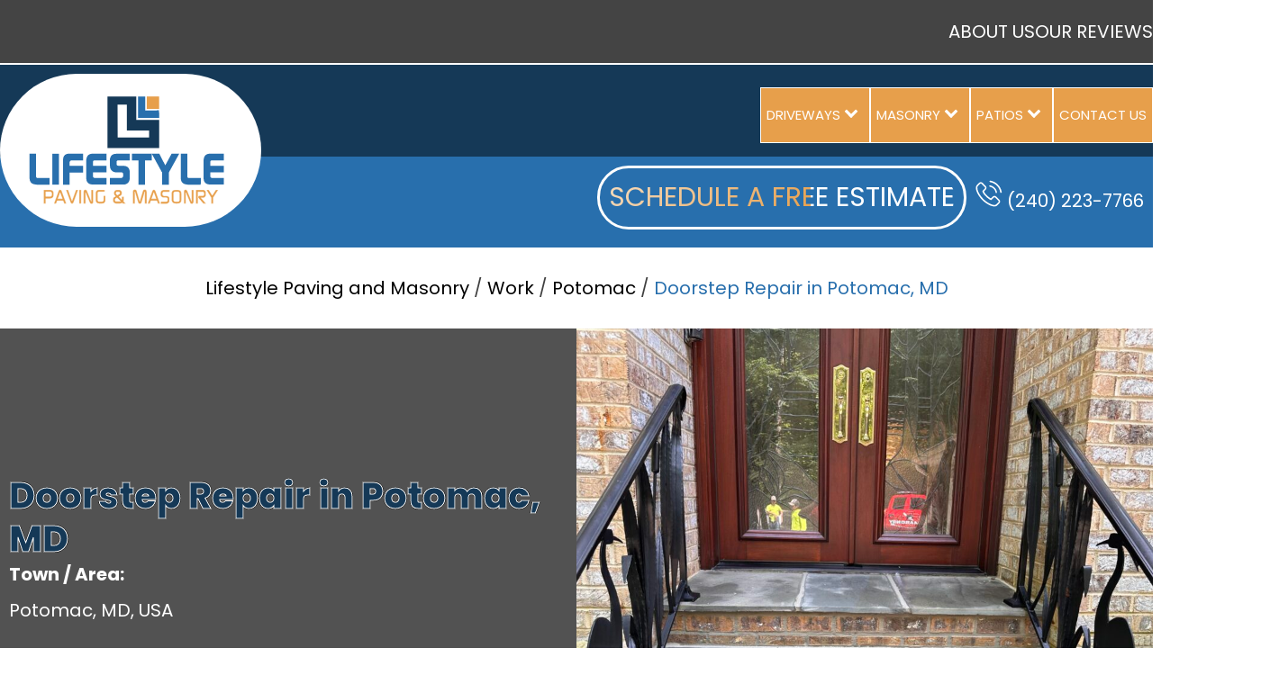

--- FILE ---
content_type: text/html; charset=UTF-8
request_url: https://www.lifestylehardscaping.com/work/doorstep-repair-bluestone-potomac-md/
body_size: 20429
content:
<!DOCTYPE html>
<html lang="en-US" >
<head>
<meta charset="UTF-8">
<meta name="viewport" content="width=device-width, initial-scale=1.0">
<!-- WP_HEAD() START -->
<title>Doorstep Repair in Potomac, MD - Lifestyle Paving and Masonry</title>
<meta name='robots' content='max-image-preview:large, max-snippet:-1, max-video-preview:-1' />
<link id="ma-customfonts" href="//www.lifestylehardscaping.com/wp-content/uploads/fonts/ma_customfonts.css?ver=cdcb59c1" rel="stylesheet" type="text/css" /><link rel='stylesheet' id='wp-block-library-css' href='https://www.lifestylehardscaping.com/wp-includes/css/dist/block-library/style.min.css?ver=6.5.7' media='all' />
<style id='classic-theme-styles-inline-css'>
/*! This file is auto-generated */
.wp-block-button__link{color:#fff;background-color:#32373c;border-radius:9999px;box-shadow:none;text-decoration:none;padding:calc(.667em + 2px) calc(1.333em + 2px);font-size:1.125em}.wp-block-file__button{background:#32373c;color:#fff;text-decoration:none}
</style>
<link rel='stylesheet' id='ksm-review-style-css' href='https://www.lifestylehardscaping.com/wp-content/plugins/ksm-reviews-importer/assets/ksm_review_shortcode.css?ver=6.5.7' media='all' />
<link rel='stylesheet' id='oxygen-css' href='https://www.lifestylehardscaping.com/wp-content/plugins/oxygen/component-framework/oxygen.css?ver=4.8.1' media='all' />
<style id='wpgb-head-inline-css'>
.wp-grid-builder:not(.wpgb-template),.wpgb-facet{opacity:0.01}.wpgb-facet fieldset{margin:0;padding:0;border:none;outline:none;box-shadow:none}.wpgb-facet fieldset:last-child{margin-bottom:40px;}.wpgb-facet fieldset legend.wpgb-sr-only{height:1px;width:1px}
</style>
<link rel='stylesheet' id='oxy_toolbox_essentials_style-css' href='https://www.lifestylehardscaping.com/wp-content/plugins/oxy-toolbox/modules/essentials/css/style.css?ver=1.5.7' media='all' />
<link rel='stylesheet' id='ksmnav-css' href='https://www.lifestylehardscaping.com/wp-content/plugins/KSM-Nav/pro/assets/css/ksmnav.min.css?ver=1.7.0.1' media='all' />
<script src="https://www.lifestylehardscaping.com/wp-includes/js/jquery/jquery.min.js?ver=3.7.1" id="jquery-core-js"></script>
<link rel="https://api.w.org/" href="https://www.lifestylehardscaping.com/wp-json/" /><link rel="alternate" type="application/json" href="https://www.lifestylehardscaping.com/wp-json/wp/v2/work/6615" /><link rel="EditURI" type="application/rsd+xml" title="RSD" href="https://www.lifestylehardscaping.com/xmlrpc.php?rsd" />
<meta name="generator" content="WordPress 6.5.7" />
<link rel='shortlink' href='https://www.lifestylehardscaping.com/?p=6615' />
<link rel="alternate" type="application/json+oembed" href="https://www.lifestylehardscaping.com/wp-json/oembed/1.0/embed?url=https%3A%2F%2Fwww.lifestylehardscaping.com%2Fwork%2Fdoorstep-repair-bluestone-potomac-md%2F" />
<link rel="alternate" type="text/xml+oembed" href="https://www.lifestylehardscaping.com/wp-json/oembed/1.0/embed?url=https%3A%2F%2Fwww.lifestylehardscaping.com%2Fwork%2Fdoorstep-repair-bluestone-potomac-md%2F&#038;format=xml" />

	<!-- KsmNav CSS
	================================================================ -->
	<style type="text/css" id="ksmnav-dynamic-css">


/** KsmNav Custom Menu Styles (Customizer) **/
/* ksmnav-main */
.ksmnav.ksmnav-ksmnav-main .ksmnav-site-title { text-align:left; }
.ksmnav.ksmnav-ksmnav-main ul.ksmnav-menu li.menu-item.current-menu-item > .ksmnav-target, .ksmnav.ksmnav-ksmnav-main ul.ksmnav-menu li.menu-item ul.sub-menu .current-menu-item > .ksmnav-target, .ksmnav.ksmnav-ksmnav-main ul.ksmnav-menu > li.ksmnav-sub-accordion.current-menu-ancestor > .ksmnav-target, .ksmnav.ksmnav-ksmnav-main ul.ksmnav-menu > li.ksmnav-sub-shift.current-menu-ancestor > .ksmnav-target { background:var(--dark); }
.ksmnav.ksmnav-ksmnav-main ul.ksmnav-menu ul.sub-menu { background:var(--light); }
.ksmnav.ksmnav-ksmnav-main ul.ksmnav-menu ul.sub-menu li.menu-item > .ksmnav-target { background:var(--accent); }

/* Status: Loaded from Transient */

	</style>
	<!-- end KsmNav CSS -->

	<noscript><style>.wp-grid-builder .wpgb-card.wpgb-card-hidden .wpgb-card-wrapper{opacity:1!important;visibility:visible!important;transform:none!important}.wpgb-facet {opacity:1!important;pointer-events:auto!important}.wpgb-facet *:not(.wpgb-pagination-facet){display:none}</style></noscript><style>.oxygen-oxy-ou_countdown-oucd_timezone .select2-container--default .select2-selection--single .select2-selection__rendered{color: #fff!important;}</style><link rel="canonical" href="https://www.lifestylehardscaping.com/work/doorstep-repair-bluestone-potomac-md/">
<meta name="description" content="Repair and repointing of old steps in Potomac, MD. This work was done on a Bluestone flag and carried out by our own trained step specialists. Learn more about ">
<meta property="og:title" content="Doorstep Repair in Potomac, MD - Lifestyle Paving and Masonry">
<meta property="og:type" content="article">
<meta property="og:image" content="https://www.lifestylehardscaping.com/wp-content/uploads/2023/08/IMG_2882-scaled.jpeg">
<meta property="og:image:width" content="2560">
<meta property="og:image:height" content="1920">
<meta property="og:image:alt" content="IMG_2882">
<meta property="og:description" content="Repair and repointing of old steps in Potomac, MD. This work was done on a Bluestone flag and carried out by our own trained step specialists. Learn more about ">
<meta property="og:url" content="https://www.lifestylehardscaping.com/work/doorstep-repair-bluestone-potomac-md/">
<meta property="og:locale" content="en_US">
<meta property="og:site_name" content="Lifestyle Paving and Masonry">
<meta property="article:published_time" content="2023-08-30T16:28:25+00:00">
<meta property="article:modified_time" content="2023-08-30T16:41:25+00:00">
<meta property="og:updated_time" content="2023-08-30T16:41:25+00:00">
<meta name="twitter:card" content="summary_large_image">
<meta name="twitter:image" content="https://www.lifestylehardscaping.com/wp-content/uploads/2023/08/IMG_2882-scaled.jpeg">

<link href="/wp-content/uploads/lb/jquery.fancybox.min.css" rel="stylesheet">
<script src="/wp-content/uploads/lb/jquery.fancybox.min.js"></script>
<script type="text/javascript">
document.addEventListener("DOMContentLoaded",function(){var slideInElements=document.querySelectorAll(".slide-in");var observer=new IntersectionObserver(function(entries){entries.forEach(function(entry){if(entry.isIntersecting){entry.target.classList.add("slide-in-visible");}});});slideInElements.forEach(function(element){observer.observe(element);});});document.addEventListener("DOMContentLoaded",function(){var slideInElements=document.querySelectorAll(".slide-in-right");var observer=new IntersectionObserver(function(entries){entries.forEach(function(entry){if(entry.isIntersecting){entry.target.classList.add("slide-in-right-visible");}});});slideInElements.forEach(function(element){observer.observe(element);});});</script><link rel="icon" href="https://www.lifestylehardscaping.com/wp-content/uploads/2023/07/cropped-fav-32x32.jpg" sizes="32x32" />
<link rel="icon" href="https://www.lifestylehardscaping.com/wp-content/uploads/2023/07/cropped-fav-192x192.jpg" sizes="192x192" />
<link rel="apple-touch-icon" href="https://www.lifestylehardscaping.com/wp-content/uploads/2023/07/cropped-fav-180x180.jpg" />
<meta name="msapplication-TileImage" content="https://www.lifestylehardscaping.com/wp-content/uploads/2023/07/cropped-fav-270x270.jpg" />
		<style id="wp-custom-css">
			.mobile-header-navigation .mobile-header-logo img {
    padding: 10px;
	height:80px;
}
.request-quote-cta { background-color: #2687c7;
padding: 8px;
color: #fff; }
.gform_wrapper .gform_footer input[type=submit] { border: 1px solid #fff !important;}
.jp-carousel-titleanddesc-title {display: none;}
.entry-title {text-align:center;}
#mobile-header .site-logo {
    background-color: #fff;
}
.grid-parent { overflow: hidden; }
.our-services li {
    text-transform: uppercase;
    background: url('/wp-content/uploads/2018/12/dot.png') no-repeat 0 13px;
    list-style: none;
    color: #000002;
    font-size: 20px;
    line-height: 30px;
    font-weight: normal;
    margin: 0;
    padding: 0 20px;
    text-align: left;
}
.our-services {
    float: left;
    width: 100%;
}
.our-services ul {
    margin: 0;
    padding: 0;
    -webkit-column-count: 3;
    -moz-column-count: 3;
    column-count: 3;
    overflow: hidden;
}
.number-top { text-align:center; font-size: 1.2em;background-color: #2687c7;
color: #fff; margin-bottom: 10px;
margin-top: 10px;}
.cta-box { text-align: center;}
.cta-title { text-align: center; background-color: #31683c; margin-bottom: 0px;
color: #fff; padding-top: 5px;
padding-bottom: 5px;}
/* TOP MOB */
@media only screen and (max-width: 768px) {
.service-box { font-size: 16px; line-height: 18px; }
}
.our-services ul {
    -webkit-column-count: 2;
    -moz-column-count: 2;
    column-count: 2;
    overflow: hidden;
}
.box-border { border: 2px solid #000; }
/* TOP LARGE */
@media only screen and (min-width: 768px) {
.slide-page { max-width: 600px; display:block; }
}
.box-top-head-large { }
.entry-title-top {
    color: #000;
    margin-bottom: 6px;
    text-align: center;
}
.subhead {
    color: #2687c7;
    font-size: 18px;
    font-weight: 700;
    letter-spacing: normal;
    margin: 15px 0;
        margin-bottom: 15px;
    text-transform: none;
}
.subhead {
    display: block;
    margin-bottom: 2px;
    position: relative;
}
.green-box { background-color: #356930; color: #fff;}
.link-color-white { color: #c0c0c0 !important;}
.breadcrumb-style { padding:10px; text-align:center;}
.wp-show-posts-entry-header { margin: 0;
    padding: 5px;
    text-align: center;
    background-color: #2687c7;
    color: #fff !important;
} 
.wp-show-posts-entry-title a:link { color:#fff !important;}
.wp-show-posts-entry-title a:visited { color:#fff !important;}
.jp-carousel-close-hint span {
	background-color:#000 !important;
	color:#fff !important;
     height: 50px !important;
    font-size: 50px !important;
    line-height: 50px !important;
	width: 50px !important;}		</style>
		<link rel='stylesheet' id='oxygen-styles-css' href='//www.lifestylehardscaping.com/work/doorstep-repair-bluestone-potomac-md/?xlink=css&#038;ver=6.5.7' media='all' />
<!-- END OF WP_HEAD() -->
</head>
<body class="work-template-default single single-work postid-6615  wp-embed-responsive oxygen-body" >




						<header id="header_main" class=" ct-section" ><div class="ct-section-inner-wrap"><div id="div_block-2788-5620" class="ct-div-block width--100" ><div id="div_block-2508-2241" class="ct-div-block set-width margin-center--auto link--white" ><div class="display-inline set-width"><div class="menu-top-menu-container"><ul id="menu-top-menu" class="menu"><li id="menu-item-5638" class="menu-item menu-item-type-post_type menu-item-object-page menu-item-5638"><a href="https://www.lifestylehardscaping.com/about-us/">About Us</a></li>
<li id="menu-item-5641" class="menu-item menu-item-type-post_type menu-item-object-page menu-item-5641"><a href="https://www.lifestylehardscaping.com/our-reviews/">Our Reviews</a></li>
</ul></div></div></div></div><div id="div_block-1340-2241" class="ct-div-block background-primary width--100" ><div id="div_block-2502-2241" class="ct-div-block set-width margin-center--auto" ><a id="div_block-2530-2241" class="ct-link background-white" href="/"   ><img  id="image-2727-3650" alt="" src="https://www.lifestylehardscaping.com/wp-content/uploads/2023/07/logo.svg" class="ct-image"/></a>
		<nav id="desktop_navigation" class="oxy-site-navigation "  x-data="oxyA11yMenuData" aria-label="Main">
        <!-- Default styles -->
        <style>
            
                        @media (max-width: px) {
                    #desktop_navigation.oxy-site-navigation .oxy-site-navigation__mobile-open-button {
                display: initial;
            }

            #desktop_navigation.oxy-site-navigation .oxy-site-navigation__mobile-close-wrapper {
                display: initial;
            }
            /* End Mobile Styles - Buttons */

            /* Mobile Styles -- Off-Canvas */
            #desktop_navigation .oxy-site-navigation__skip-link {
                display: none;
            }

            #desktop_navigation.oxy-site-navigation > ul:not(.open) {
            display: none;
            }

            #desktop_navigation.oxy-site-navigation > ul {
                position: fixed;
                top: 0;
                flex-direction: column;
                height: 100vh;
                width: 300px;
                /* SETTING */
                padding: 64px 0px;
                /* SETTING */
                overflow: auto;
                background-color: var(--oxynav-neutral-color);
                box-shadow:
                    0px 12.5px 10px rgba(0, 0, 0, 0.035),
                    0px 100px 80px rgba(0, 0, 0, 0.07);
                margin-block-end: 0px;
                margin-block-start: 0px;
                z-index: 9999;
            }

            #desktop_navigation.oxy-site-navigation ul > li {
                width: 100%;
                flex-wrap: wrap;
            }

            #desktop_navigation.oxy-site-navigation ul > li > ul > li,
            #desktop_navigation.oxy-site-navigation ul > li > ul > li > ul > li {
                width: 100%;
                flex-wrap: nowrap;
            }

            #desktop_navigation.oxy-site-navigation ul > li > ul > li > a,
            #desktop_navigation.oxy-site-navigation ul > li > ul > li > ul > li > a {
                white-space: normal;
            }

            /* Sub & sub-submenu layout fixes */
            #desktop_navigation.oxy-site-navigation > ul > li > ul > li {
                flex-wrap: wrap;
            }

            #desktop_navigation.oxy-site-navigation > ul > li > ul > li > a {
                max-width: 89%;
            }

            #desktop_navigation.oxy-site-navigation > ul > li > ul > li > img + a {
                width: 60%;
            }
            
            /* Don't use border radius for mobile menu */
            #desktop_navigation.oxy-site-navigation > ul > li,
            #desktop_navigation.oxy-site-navigation > ul > li > ul > li:first-of-type,
            #desktop_navigation.oxy-site-navigation > ul > li > ul > li:last-of-type,
            #desktop_navigation.oxy-site-navigation > ul > li > ul > li > ul > li:first-of-type,
            #desktop_navigation.oxy-site-navigation > ul > li > ul > li > ul > li:last-of-type {
                border-radius: 0px;
            }

            #desktop_navigation.oxy-site-navigation li > ul {
                position: static;
            }
                }
                        /* End Mobile Styles -- Off-Canvas */
        </style>

        <noscript>
            <div class="oxy-site-navigation__noscript">
            JavaScript is disabled in your browser. Please enable JavaScript for a better experience.
            </div>
            <div class="menu-main-menu-container"><ul id="menu-main-menu" class="menu"><li id="menu-item-5651" class="menu-item menu-item-type-custom menu-item-object-custom menu-item-has-children menu-item-5651"><a href="/driveway/">Driveways</a>
<ul class="sub-menu">
	<li id="menu-item-5656" class="menu-item menu-item-type-post_type menu-item-object-driveway menu-item-5656"><a href="https://www.lifestylehardscaping.com/driveway/asphalt-driveways-virginia-maryland-washington/">Asphalt Driveways</a></li>
	<li id="menu-item-6404" class="menu-item menu-item-type-post_type menu-item-object-driveway menu-item-6404"><a href="https://www.lifestylehardscaping.com/driveway/driveway-overlays-virginia-washington-maryland/">Driveway Overlays</a></li>
	<li id="menu-item-6406" class="menu-item menu-item-type-post_type menu-item-object-driveway menu-item-6406"><a href="https://www.lifestylehardscaping.com/driveway/interlock-pavers-virginia-maryland-washington/">Interlock Paver Driveway</a></li>
	<li id="menu-item-6405" class="menu-item menu-item-type-post_type menu-item-object-driveway menu-item-6405"><a href="https://www.lifestylehardscaping.com/driveway/stamped-concrete-virginia-washington-maryland/">Stamped Concrete</a></li>
</ul>
</li>
<li id="menu-item-6200" class="menu-item menu-item-type-post_type menu-item-object-page menu-item-has-children menu-item-6200"><a href="https://www.lifestylehardscaping.com/masonry/">Masonry</a>
<ul class="sub-menu">
	<li id="menu-item-6409" class="menu-item menu-item-type-post_type menu-item-object-masonry menu-item-6409"><a href="https://www.lifestylehardscaping.com/masonry/doorstep-builders-virginia-washington-maryland/">Doorsteps</a></li>
	<li id="menu-item-6408" class="menu-item menu-item-type-post_type menu-item-object-masonry menu-item-6408"><a href="https://www.lifestylehardscaping.com/masonry/chimney-repairs-maryland-virginia-washington/">Chimney Repairs</a></li>
	<li id="menu-item-6410" class="menu-item menu-item-type-post_type menu-item-object-masonry menu-item-6410"><a href="https://www.lifestylehardscaping.com/masonry/masonry-repairs-virginia-washington-maryland/">Masonry Repairs</a></li>
	<li id="menu-item-6411" class="menu-item menu-item-type-post_type menu-item-object-masonry menu-item-6411"><a href="https://www.lifestylehardscaping.com/masonry/retaining-walls-virginia-washington-maryland/">Retaining Walls</a></li>
	<li id="menu-item-6412" class="menu-item menu-item-type-post_type menu-item-object-masonry menu-item-6412"><a href="https://www.lifestylehardscaping.com/masonry/tuck-pointing-maryland-virginia-washington/">Tuck Pointing</a></li>
	<li id="menu-item-6407" class="menu-item menu-item-type-post_type menu-item-object-masonry menu-item-6407"><a href="https://www.lifestylehardscaping.com/masonry/basement-waterproofing-virginia-washington-maryland/">Basement Waterproofing</a></li>
</ul>
</li>
<li id="menu-item-5652" class="menu-item menu-item-type-custom menu-item-object-custom menu-item-has-children menu-item-5652"><a href="/patio/">Patios</a>
<ul class="sub-menu">
	<li id="menu-item-5659" class="menu-item menu-item-type-post_type menu-item-object-patio menu-item-5659"><a href="https://www.lifestylehardscaping.com/patio/patio-flagstone-installers-virginia-washington-maryland/">Patio Flagstones</a></li>
	<li id="menu-item-6401" class="menu-item menu-item-type-post_type menu-item-object-patio menu-item-6401"><a href="https://www.lifestylehardscaping.com/patio/bluestone-patios-washington-virginia-maryland/">Bluestone Patios</a></li>
	<li id="menu-item-6459" class="menu-item menu-item-type-post_type menu-item-object-patio menu-item-6459"><a href="https://www.lifestylehardscaping.com/patio/outdoor-kitchens-maryland-virginia-washington/">Outdoor Kitchens</a></li>
	<li id="menu-item-6400" class="menu-item menu-item-type-post_type menu-item-object-patio menu-item-6400"><a href="https://www.lifestylehardscaping.com/patio/deck-builders-virginia-washington-maryland/">Deck Building</a></li>
	<li id="menu-item-6399" class="menu-item menu-item-type-post_type menu-item-object-patio menu-item-6399"><a href="https://www.lifestylehardscaping.com/patio/walkways-virginia-washington-maryland/">Walkway Installations</a></li>
</ul>
</li>
<li id="menu-item-5738" class="menu-item menu-item-type-post_type menu-item-object-page menu-item-5738"><a href="https://www.lifestylehardscaping.com/contact/">Contact Us</a></li>
</ul></div>        </noscript>

        
                        <button 
                class="oxy-site-navigation__mobile-open-button" 
                @click.prevent="rootOpen = !rootOpen; $nextTick( () => $event.target.closest('button').nextElementSibling.querySelector('.oxy-site-navigation__mobile-close-wrapper > button').focus() )" 
                aria-label="Open navigation menu" 
                :aria-expanded="rootOpen" 
                x-ref="openButton">
                    <div class="oxy-site-navigation__css-icon oxy-site-navigation__css-icon--animation-none">
                        <div class="oxy-site-navigation__css-icon-inner"></div>
                    </div>
                </button>
            
        <ul 
        :class="rootOpen ? 'open' : null" 
        @click.outside="!$event.target?.closest('.oxy-site-navigation') ? rootOpen = false : null"
        @focusout="( ( $event.relatedTarget != null ) && !$event.relatedTarget?.closest('.oxy-site-navigation') ) ? rootOpen = false : null"
        @closemobile="rootOpen = false; $nextTick( () => $refs.openButton.focus() )"
        x-init="menu = [{'ID':5651,'post_author':'1','post_date':'2024-04-16 14:38:25','post_date_gmt':'2023-03-13 14:26:30','post_content':'','post_title':'Driveways','post_excerpt':'','post_status':'publish','comment_status':'closed','ping_status':'closed','post_password':'','post_name':'driveways','to_ping':'','pinged':'','post_modified':'2024-04-16 14:38:25','post_modified_gmt':'2024-04-16 14:38:25','post_content_filtered':'','post_parent':0,'guid':'https:\/\/www.lifestylehardscaping.com\/?p=5651','menu_order':1,'post_type':'nav_menu_item','post_mime_type':'','comment_count':'0','filter':'raw','db_id':5651,'menu_item_parent':'0','object_id':'5651','object':'custom','type':'custom','type_label':'Custom Link','title':'Driveways','url':'\/driveway\/','target':'','attr_title':'','description':'','classes':['','menu-item','menu-item-type-custom','menu-item-object-custom'],'xfn':'','current':false,'current_item_ancestor':false,'current_item_parent':false,'menu_image':''},{'ID':5656,'post_author':'1','post_date':'2024-04-16 14:38:26','post_date_gmt':'2023-03-13 14:26:30','post_content':' ','post_title':'','post_excerpt':'','post_status':'publish','comment_status':'closed','ping_status':'closed','post_password':'','post_name':'5656','to_ping':'','pinged':'','post_modified':'2024-04-16 14:38:26','post_modified_gmt':'2024-04-16 14:38:26','post_content_filtered':'','post_parent':0,'guid':'https:\/\/www.lifestylehardscaping.com\/?p=5656','menu_order':2,'post_type':'nav_menu_item','post_mime_type':'','comment_count':'0','filter':'raw','db_id':5656,'menu_item_parent':'5651','object_id':'5646','object':'driveway','type':'post_type','type_label':'Driveway','url':'https:\/\/www.lifestylehardscaping.com\/driveway\/asphalt-driveways-virginia-maryland-washington\/','title':'Asphalt Driveways','target':'','attr_title':'','description':'','classes':['','menu-item','menu-item-type-post_type','menu-item-object-driveway'],'xfn':'','current':false,'current_item_ancestor':false,'current_item_parent':false,'menu_image':''},{'ID':6404,'post_author':'1','post_date':'2024-04-16 14:38:26','post_date_gmt':'2023-08-02 08:46:38','post_content':' ','post_title':'','post_excerpt':'','post_status':'publish','comment_status':'closed','ping_status':'closed','post_password':'','post_name':'6404','to_ping':'','pinged':'','post_modified':'2024-04-16 14:38:26','post_modified_gmt':'2024-04-16 14:38:26','post_content_filtered':'','post_parent':0,'guid':'https:\/\/www.lifestylehardscaping.com\/?p=6404','menu_order':3,'post_type':'nav_menu_item','post_mime_type':'','comment_count':'0','filter':'raw','db_id':6404,'menu_item_parent':'5651','object_id':'6308','object':'driveway','type':'post_type','type_label':'Driveway','url':'https:\/\/www.lifestylehardscaping.com\/driveway\/driveway-overlays-virginia-washington-maryland\/','title':'Driveway Overlays','target':'','attr_title':'','description':'','classes':['','menu-item','menu-item-type-post_type','menu-item-object-driveway'],'xfn':'','current':false,'current_item_ancestor':false,'current_item_parent':false,'menu_image':''},{'ID':6406,'post_author':'1','post_date':'2024-04-16 14:38:26','post_date_gmt':'2023-08-02 08:46:38','post_content':' ','post_title':'','post_excerpt':'','post_status':'publish','comment_status':'closed','ping_status':'closed','post_password':'','post_name':'6406','to_ping':'','pinged':'','post_modified':'2024-04-16 14:38:26','post_modified_gmt':'2024-04-16 14:38:26','post_content_filtered':'','post_parent':0,'guid':'https:\/\/www.lifestylehardscaping.com\/?p=6406','menu_order':4,'post_type':'nav_menu_item','post_mime_type':'','comment_count':'0','filter':'raw','db_id':6406,'menu_item_parent':'5651','object_id':'6306','object':'driveway','type':'post_type','type_label':'Driveway','url':'https:\/\/www.lifestylehardscaping.com\/driveway\/interlock-pavers-virginia-maryland-washington\/','title':'Interlock Paver Driveway','target':'','attr_title':'','description':'','classes':['','menu-item','menu-item-type-post_type','menu-item-object-driveway'],'xfn':'','current':false,'current_item_ancestor':false,'current_item_parent':false,'menu_image':''},{'ID':6405,'post_author':'1','post_date':'2024-04-16 14:38:26','post_date_gmt':'2023-08-02 08:46:38','post_content':' ','post_title':'','post_excerpt':'','post_status':'publish','comment_status':'closed','ping_status':'closed','post_password':'','post_name':'6405','to_ping':'','pinged':'','post_modified':'2024-04-16 14:38:26','post_modified_gmt':'2024-04-16 14:38:26','post_content_filtered':'','post_parent':0,'guid':'https:\/\/www.lifestylehardscaping.com\/?p=6405','menu_order':5,'post_type':'nav_menu_item','post_mime_type':'','comment_count':'0','filter':'raw','db_id':6405,'menu_item_parent':'5651','object_id':'6307','object':'driveway','type':'post_type','type_label':'Driveway','url':'https:\/\/www.lifestylehardscaping.com\/driveway\/stamped-concrete-virginia-washington-maryland\/','title':'Stamped Concrete','target':'','attr_title':'','description':'','classes':['','menu-item','menu-item-type-post_type','menu-item-object-driveway'],'xfn':'','current':false,'current_item_ancestor':false,'current_item_parent':false,'menu_image':''},{'ID':6200,'post_author':'1','post_date':'2024-04-16 14:38:26','post_date_gmt':'2023-07-27 10:20:27','post_content':'','post_title':'Masonry','post_excerpt':'','post_status':'publish','comment_status':'closed','ping_status':'closed','post_password':'','post_name':'6200','to_ping':'','pinged':'','post_modified':'2024-04-16 14:38:26','post_modified_gmt':'2024-04-16 14:38:26','post_content_filtered':'','post_parent':0,'guid':'https:\/\/www.lifestylehardscaping.com\/?p=6200','menu_order':6,'post_type':'nav_menu_item','post_mime_type':'','comment_count':'0','filter':'raw','db_id':6200,'menu_item_parent':'0','object_id':'5692','object':'page','type':'post_type','type_label':'Page','url':'https:\/\/www.lifestylehardscaping.com\/masonry\/','title':'Masonry','target':'','attr_title':'','description':'','classes':['','menu-item','menu-item-type-post_type','menu-item-object-page'],'xfn':'','current':false,'current_item_ancestor':false,'current_item_parent':false,'menu_image':''},{'ID':6409,'post_author':'1','post_date':'2024-04-16 14:38:26','post_date_gmt':'2023-08-02 08:47:21','post_content':'','post_title':'Doorsteps','post_excerpt':'','post_status':'publish','comment_status':'closed','ping_status':'closed','post_password':'','post_name':'doorsteps','to_ping':'','pinged':'','post_modified':'2024-04-16 14:38:26','post_modified_gmt':'2024-04-16 14:38:26','post_content_filtered':'','post_parent':0,'guid':'https:\/\/www.lifestylehardscaping.com\/?p=6409','menu_order':7,'post_type':'nav_menu_item','post_mime_type':'','comment_count':'0','filter':'raw','db_id':6409,'menu_item_parent':'6200','object_id':'6302','object':'masonry','type':'post_type','type_label':'Masonry','url':'https:\/\/www.lifestylehardscaping.com\/masonry\/doorstep-builders-virginia-washington-maryland\/','title':'Doorsteps','target':'','attr_title':'','description':'','classes':['','menu-item','menu-item-type-post_type','menu-item-object-masonry'],'xfn':'','current':false,'current_item_ancestor':false,'current_item_parent':false,'menu_image':''},{'ID':6408,'post_author':'1','post_date':'2024-04-16 14:38:26','post_date_gmt':'2023-08-02 08:47:21','post_content':' ','post_title':'','post_excerpt':'','post_status':'publish','comment_status':'closed','ping_status':'closed','post_password':'','post_name':'6408','to_ping':'','pinged':'','post_modified':'2024-04-16 14:38:26','post_modified_gmt':'2024-04-16 14:38:26','post_content_filtered':'','post_parent':0,'guid':'https:\/\/www.lifestylehardscaping.com\/?p=6408','menu_order':8,'post_type':'nav_menu_item','post_mime_type':'','comment_count':'0','filter':'raw','db_id':6408,'menu_item_parent':'6200','object_id':'6301','object':'masonry','type':'post_type','type_label':'Masonry','url':'https:\/\/www.lifestylehardscaping.com\/masonry\/chimney-repairs-maryland-virginia-washington\/','title':'Chimney Repairs','target':'','attr_title':'','description':'','classes':['','menu-item','menu-item-type-post_type','menu-item-object-masonry'],'xfn':'','current':false,'current_item_ancestor':false,'current_item_parent':false,'menu_image':''},{'ID':6410,'post_author':'1','post_date':'2024-04-16 14:38:26','post_date_gmt':'2023-08-02 08:47:21','post_content':' ','post_title':'','post_excerpt':'','post_status':'publish','comment_status':'closed','ping_status':'closed','post_password':'','post_name':'6410','to_ping':'','pinged':'','post_modified':'2024-04-16 14:38:26','post_modified_gmt':'2024-04-16 14:38:26','post_content_filtered':'','post_parent':0,'guid':'https:\/\/www.lifestylehardscaping.com\/?p=6410','menu_order':9,'post_type':'nav_menu_item','post_mime_type':'','comment_count':'0','filter':'raw','db_id':6410,'menu_item_parent':'6200','object_id':'6300','object':'masonry','type':'post_type','type_label':'Masonry','url':'https:\/\/www.lifestylehardscaping.com\/masonry\/masonry-repairs-virginia-washington-maryland\/','title':'Masonry Repairs','target':'','attr_title':'','description':'','classes':['','menu-item','menu-item-type-post_type','menu-item-object-masonry'],'xfn':'','current':false,'current_item_ancestor':false,'current_item_parent':false,'menu_image':''},{'ID':6411,'post_author':'1','post_date':'2024-04-16 14:38:27','post_date_gmt':'2023-08-02 08:47:21','post_content':' ','post_title':'','post_excerpt':'','post_status':'publish','comment_status':'closed','ping_status':'closed','post_password':'','post_name':'6411','to_ping':'','pinged':'','post_modified':'2024-04-16 14:38:27','post_modified_gmt':'2024-04-16 14:38:27','post_content_filtered':'','post_parent':0,'guid':'https:\/\/www.lifestylehardscaping.com\/?p=6411','menu_order':10,'post_type':'nav_menu_item','post_mime_type':'','comment_count':'0','filter':'raw','db_id':6411,'menu_item_parent':'6200','object_id':'6311','object':'masonry','type':'post_type','type_label':'Masonry','url':'https:\/\/www.lifestylehardscaping.com\/masonry\/retaining-walls-virginia-washington-maryland\/','title':'Retaining Walls','target':'','attr_title':'','description':'','classes':['','menu-item','menu-item-type-post_type','menu-item-object-masonry'],'xfn':'','current':false,'current_item_ancestor':false,'current_item_parent':false,'menu_image':''},{'ID':6412,'post_author':'1','post_date':'2024-04-16 14:38:27','post_date_gmt':'2023-08-02 08:47:21','post_content':' ','post_title':'','post_excerpt':'','post_status':'publish','comment_status':'closed','ping_status':'closed','post_password':'','post_name':'6412','to_ping':'','pinged':'','post_modified':'2024-04-16 14:38:27','post_modified_gmt':'2024-04-16 14:38:27','post_content_filtered':'','post_parent':0,'guid':'https:\/\/www.lifestylehardscaping.com\/?p=6412','menu_order':11,'post_type':'nav_menu_item','post_mime_type':'','comment_count':'0','filter':'raw','db_id':6412,'menu_item_parent':'6200','object_id':'6315','object':'masonry','type':'post_type','type_label':'Masonry','url':'https:\/\/www.lifestylehardscaping.com\/masonry\/tuck-pointing-maryland-virginia-washington\/','title':'Tuck Pointing','target':'','attr_title':'','description':'','classes':['','menu-item','menu-item-type-post_type','menu-item-object-masonry'],'xfn':'','current':false,'current_item_ancestor':false,'current_item_parent':false,'menu_image':''},{'ID':6407,'post_author':'1','post_date':'2024-04-16 14:38:27','post_date_gmt':'2023-08-02 08:47:21','post_content':' ','post_title':'','post_excerpt':'','post_status':'publish','comment_status':'closed','ping_status':'closed','post_password':'','post_name':'6407','to_ping':'','pinged':'','post_modified':'2024-04-16 14:38:27','post_modified_gmt':'2024-04-16 14:38:27','post_content_filtered':'','post_parent':0,'guid':'https:\/\/www.lifestylehardscaping.com\/?p=6407','menu_order':12,'post_type':'nav_menu_item','post_mime_type':'','comment_count':'0','filter':'raw','db_id':6407,'menu_item_parent':'6200','object_id':'6303','object':'masonry','type':'post_type','type_label':'Masonry','url':'https:\/\/www.lifestylehardscaping.com\/masonry\/basement-waterproofing-virginia-washington-maryland\/','title':'Basement Waterproofing','target':'','attr_title':'','description':'','classes':['','menu-item','menu-item-type-post_type','menu-item-object-masonry'],'xfn':'','current':false,'current_item_ancestor':false,'current_item_parent':false,'menu_image':''},{'ID':5652,'post_author':'1','post_date':'2024-04-16 14:38:27','post_date_gmt':'2023-03-13 14:26:30','post_content':'','post_title':'Patios','post_excerpt':'','post_status':'publish','comment_status':'closed','ping_status':'closed','post_password':'','post_name':'patios','to_ping':'','pinged':'','post_modified':'2024-04-16 14:38:27','post_modified_gmt':'2024-04-16 14:38:27','post_content_filtered':'','post_parent':0,'guid':'https:\/\/www.lifestylehardscaping.com\/?p=5652','menu_order':13,'post_type':'nav_menu_item','post_mime_type':'','comment_count':'0','filter':'raw','db_id':5652,'menu_item_parent':'0','object_id':'5652','object':'custom','type':'custom','type_label':'Custom Link','title':'Patios','url':'\/patio\/','target':'','attr_title':'','description':'','classes':['','menu-item','menu-item-type-custom','menu-item-object-custom'],'xfn':'','current':false,'current_item_ancestor':false,'current_item_parent':false,'menu_image':''},{'ID':5659,'post_author':'1','post_date':'2024-04-16 14:38:27','post_date_gmt':'2023-03-13 14:26:30','post_content':' ','post_title':'','post_excerpt':'','post_status':'publish','comment_status':'closed','ping_status':'closed','post_password':'','post_name':'5659','to_ping':'','pinged':'','post_modified':'2024-04-16 14:38:27','post_modified_gmt':'2024-04-16 14:38:27','post_content_filtered':'','post_parent':0,'guid':'https:\/\/www.lifestylehardscaping.com\/?p=5659','menu_order':14,'post_type':'nav_menu_item','post_mime_type':'','comment_count':'0','filter':'raw','db_id':5659,'menu_item_parent':'5652','object_id':'5648','object':'patio','type':'post_type','type_label':'Patio','url':'https:\/\/www.lifestylehardscaping.com\/patio\/patio-flagstone-installers-virginia-washington-maryland\/','title':'Patio Flagstones','target':'','attr_title':'','description':'','classes':['','menu-item','menu-item-type-post_type','menu-item-object-patio'],'xfn':'','current':false,'current_item_ancestor':false,'current_item_parent':false,'menu_image':''},{'ID':6401,'post_author':'1','post_date':'2024-04-16 14:38:27','post_date_gmt':'2023-08-01 16:33:42','post_content':' ','post_title':'','post_excerpt':'','post_status':'publish','comment_status':'closed','ping_status':'closed','post_password':'','post_name':'6401','to_ping':'','pinged':'','post_modified':'2024-04-16 14:38:27','post_modified_gmt':'2024-04-16 14:38:27','post_content_filtered':'','post_parent':0,'guid':'https:\/\/www.lifestylehardscaping.com\/?p=6401','menu_order':15,'post_type':'nav_menu_item','post_mime_type':'','comment_count':'0','filter':'raw','db_id':6401,'menu_item_parent':'5652','object_id':'6079','object':'patio','type':'post_type','type_label':'Patio','url':'https:\/\/www.lifestylehardscaping.com\/patio\/bluestone-patios-washington-virginia-maryland\/','title':'Bluestone Patios','target':'','attr_title':'','description':'','classes':['','menu-item','menu-item-type-post_type','menu-item-object-patio'],'xfn':'','current':false,'current_item_ancestor':false,'current_item_parent':false,'menu_image':''},{'ID':6459,'post_author':'1','post_date':'2024-04-16 14:38:27','post_date_gmt':'2023-08-02 11:02:58','post_content':' ','post_title':'','post_excerpt':'','post_status':'publish','comment_status':'closed','ping_status':'closed','post_password':'','post_name':'6459','to_ping':'','pinged':'','post_modified':'2024-04-16 14:38:27','post_modified_gmt':'2024-04-16 14:38:27','post_content_filtered':'','post_parent':0,'guid':'https:\/\/www.lifestylehardscaping.com\/?p=6459','menu_order':16,'post_type':'nav_menu_item','post_mime_type':'','comment_count':'0','filter':'raw','db_id':6459,'menu_item_parent':'5652','object_id':'6403','object':'patio','type':'post_type','type_label':'Patio','url':'https:\/\/www.lifestylehardscaping.com\/patio\/outdoor-kitchens-maryland-virginia-washington\/','title':'Outdoor Kitchens','target':'','attr_title':'','description':'','classes':['','menu-item','menu-item-type-post_type','menu-item-object-patio'],'xfn':'','current':false,'current_item_ancestor':false,'current_item_parent':false,'menu_image':''},{'ID':6400,'post_author':'1','post_date':'2024-04-16 14:38:27','post_date_gmt':'2023-08-01 16:33:42','post_content':' ','post_title':'','post_excerpt':'','post_status':'publish','comment_status':'closed','ping_status':'closed','post_password':'','post_name':'6400','to_ping':'','pinged':'','post_modified':'2024-04-16 14:38:27','post_modified_gmt':'2024-04-16 14:38:27','post_content_filtered':'','post_parent':0,'guid':'https:\/\/www.lifestylehardscaping.com\/?p=6400','menu_order':17,'post_type':'nav_menu_item','post_mime_type':'','comment_count':'0','filter':'raw','db_id':6400,'menu_item_parent':'5652','object_id':'6305','object':'patio','type':'post_type','type_label':'Patio','url':'https:\/\/www.lifestylehardscaping.com\/patio\/deck-builders-virginia-washington-maryland\/','title':'Deck Building','target':'','attr_title':'','description':'','classes':['','menu-item','menu-item-type-post_type','menu-item-object-patio'],'xfn':'','current':false,'current_item_ancestor':false,'current_item_parent':false,'menu_image':''},{'ID':6399,'post_author':'1','post_date':'2024-04-16 14:38:27','post_date_gmt':'2023-08-01 16:33:42','post_content':' ','post_title':'','post_excerpt':'','post_status':'publish','comment_status':'closed','ping_status':'closed','post_password':'','post_name':'6399','to_ping':'','pinged':'','post_modified':'2024-04-16 14:38:27','post_modified_gmt':'2024-04-16 14:38:27','post_content_filtered':'','post_parent':0,'guid':'https:\/\/www.lifestylehardscaping.com\/?p=6399','menu_order':18,'post_type':'nav_menu_item','post_mime_type':'','comment_count':'0','filter':'raw','db_id':6399,'menu_item_parent':'5652','object_id':'6309','object':'patio','type':'post_type','type_label':'Patio','url':'https:\/\/www.lifestylehardscaping.com\/patio\/walkways-virginia-washington-maryland\/','title':'Walkway Installations','target':'','attr_title':'','description':'','classes':['','menu-item','menu-item-type-post_type','menu-item-object-patio'],'xfn':'','current':false,'current_item_ancestor':false,'current_item_parent':false,'menu_image':''},{'ID':5738,'post_author':'1','post_date':'2024-04-16 14:38:27','post_date_gmt':'2023-03-16 10:47:59','post_content':' ','post_title':'','post_excerpt':'','post_status':'publish','comment_status':'closed','ping_status':'closed','post_password':'','post_name':'5738','to_ping':'','pinged':'','post_modified':'2024-04-16 14:38:27','post_modified_gmt':'2024-04-16 14:38:27','post_content_filtered':'','post_parent':0,'guid':'https:\/\/www.lifestylehardscaping.com\/?p=5738','menu_order':19,'post_type':'nav_menu_item','post_mime_type':'','comment_count':'0','filter':'raw','db_id':5738,'menu_item_parent':'0','object_id':'5682','object':'page','type':'post_type','type_label':'Page','url':'https:\/\/www.lifestylehardscaping.com\/contact\/','title':'Contact Us','target':'','attr_title':'','description':'','classes':['','menu-item','menu-item-type-post_type','menu-item-object-page'],'xfn':'','current':false,'current_item_ancestor':false,'current_item_parent':false,'menu_image':''}];"
        x-data="{
            useCtaStyles: 'false',
            howManyCtas: '1'
        }">
            <li class="oxy-site-navigation__mobile-close-wrapper">
                <button 
                aria-label="Close navigation menu" 
                class="oxy-site-navigation__mobile-close-button" 
                @click.prevent="rootOpen = false; $refs.openButton.focus()" 
                @keydown.escape="$dispatch('closemobile')"
                x-ref="closeButton">
                                                                <div class="oxy-site-navigation__css-icon oxy-site-navigation__css-icon--animation-none">
                            <div class="oxy-site-navigation__css-icon-inner"></div>
                        </div>
                                    </button>
            </li>
            <template x-for="(item, index) in getRootMenuItems">
                <li x-init="if (typeof(item)=='undefined') item={}"
                    x-data="{ 
                    open: false,
                    cta: ( index + 1 ) > ( getRootMenuItems().length - howManyCtas ) && useCtaStyles, 
                    close( focusAfter ) {
                        this.open = false;

                        focusAfter && focusAfter.focus();
                    }
                }" 
                @keydown.escape.prevent.stop="if( !open ) { $dispatch( 'closemobile' ) }; close($refs.parent);" 
                @focusin.window="!$refs.submenu?.contains($event.target) && close()" 
                @mouseover="!rootOpen ? open = true : null" 
                @mouseleave="!rootOpen ? open = false : null" 
                :data-cta="cta"
                :class="typeof(item)!='undefined' && item.classes ? Object.values(item.classes) : ''">
                    <template x-if="item.menu_image">
                        <img :src="item.menu_image" alt="" />
                    </template>
                    <a 
                    x-html="isLanguageSwitcher( item.type_label ) ? item.title : sanitizeItemTitle( item.title )"
                    :data-description="item.description ? item.description : null" 
                    :data-image="item.menu_image ? item.menu_image : null"
                    :target="item.target ? item.target : '_self'"
                    :href="item.url" :aria-current='isCurrentPage(item.url)' 
                    :data-parent-of-current='item.current_item_parent' 
                    @click="rootOpen ? rootOpen = false : null"></a>
                    <template x-if="getChildren(item.ID).length != 0">
                        <button 
                        @touchstart.prevent="open = !open" 
                        @mousedown.prevent="open = !open" 
                        @keydown.enter="open = !open" 
                        @keydown.space="open = !open" 
                        :aria-label='item.title + " sub-menu"' 
                        :aria-expanded="open"
                        x-ref="parent">
                            <svg class='icon' viewBox="0 0 25 28">
                                <use xlink:href="#FontAwesomeicon-chevron-down"></use>
                            </svg>
                        </button>
                    </template>
                    <template x-if="getChildren(item.ID).length != 0">
                        <ul 
                        :class="open ? 'open' : null" 
                        x-ref="submenu" 
                        x-intersect="calculatePosition($el)">
                            <template x-for="item in getChildren(item.ID)">
                                <li x-data="{ 
                                    open: false, 
                                    close( focusAfter ) {
                                        this.open = false;

                                        focusAfter && focusAfter.focus();
                                    }
                                }" 
                                @focusin.window="!$refs.submenu?.contains($event.target) && close()" 
                                @mouseover="!rootOpen ? open = true : null" 
                                @mouseleave="!rootOpen ? open = false : null" 
                                :class="item.classes ? Object.values(item.classes) : ''">
                                <template x-if="item.menu_image">
                                    <img :src="item.menu_image" alt="" />
                                </template>    
                                <a 
                                x-html="item.title" 
                                :data-description="item.description ? item.description : null" 
                                :data-image="item.menu_image ? item.menu_image : null"
                                :target="item.target ? item.target : '_self'"
                                :href="item.url" :aria-current='isCurrentPage(item.url)' 
                                @click="rootOpen ? rootOpen = false : null" 
                                @mouseover="!rootOpen ? open = true : null"></a>
                                    <template x-if="getChildren(item.ID).length != 0">
                                        <button @touchstart.prevent="open = !open" @mousedown.prevent="open = !open" @keydown.enter="open = !open" @keydown.space="open = !open" :aria-label='item.title + " sub-menu"' :aria-expanded="open">
                                            <svg class='icon' viewBox="0 0 25 28">
                                                <use xlink:href="#FontAwesomeicon-chevron-down"></use>
                                            </svg>
                                        </button>
                                    </template>
                                    <template x-if="getChildren(item.ID).length != 0">
                                        <ul :class="open ? 'open' : null" x-ref="submenu" x-intersect="calculatePosition($el)">
                                            <template x-for="item in getChildren(item.ID)">
                                                <li :class="item.classes ? Object.values(item.classes) : ''">
                                                    <template x-if="item.menu_image">
                                                        <img :src="item.menu_image" alt="" />
                                                    </template>  
                                                    <a 
                                                    x-html="item.title" 
                                                    :data-description="item.description ? item.description : null" 
                                                    :data-image="item.menu_image ? item.menu_image : null" 
                                                    :target="item.target ? item.target : '_self'"
                                                    :href="item.url" :aria-current='isCurrentPage(item.url)' 
                                                    @click="rootOpen ? rootOpen = false : null"></a>
                                                </li>
                                            </template>
                                        </ul>
                                    </template>
                                </li>
                            </template>
                        </ul>
                    </template>
                </li>
            </template>
        </ul>

        <script>
            var alpineIntersect = document.createElement('script');
            var alpine = document.createElement('script');

            // Intersect
            alpineIntersect.setAttribute('defer', 'true');
            alpineIntersect.setAttribute('id', 'alpineintersect');
            alpineIntersect.setAttribute('src', 'https://www.lifestylehardscaping.com/wp-content/plugins/oxygen/component-framework/vendor/alpinejs/alpinejs.intersect.3.10.5.js')

            // Alpine
            alpine.setAttribute('defer', 'true');
            alpine.setAttribute('id', 'alpine');
            alpine.setAttribute('src', 'https://www.lifestylehardscaping.com/wp-content/plugins/oxygen/component-framework/vendor/alpinejs/alpinejs.3.10.5.js')

            if (!document.getElementById('alpineintersect')) {
                document.head.appendChild(alpineIntersect);
            }

            if (!document.getElementById('alpine')) {
                document.head.appendChild(alpine);
            }

            document.addEventListener('alpine:init', () => {
                Alpine.data('oxyA11yMenuData', () => ({
                    menu: [{'ID':5651,'post_author':'1','post_date':'2024-04-16 14:38:25','post_date_gmt':'2023-03-13 14:26:30','post_content':'','post_title':'Driveways','post_excerpt':'','post_status':'publish','comment_status':'closed','ping_status':'closed','post_password':'','post_name':'driveways','to_ping':'','pinged':'','post_modified':'2024-04-16 14:38:25','post_modified_gmt':'2024-04-16 14:38:25','post_content_filtered':'','post_parent':0,'guid':'https:\/\/www.lifestylehardscaping.com\/?p=5651','menu_order':1,'post_type':'nav_menu_item','post_mime_type':'','comment_count':'0','filter':'raw','db_id':5651,'menu_item_parent':'0','object_id':'5651','object':'custom','type':'custom','type_label':'Custom Link','title':'Driveways','url':'\/driveway\/','target':'','attr_title':'','description':'','classes':['','menu-item','menu-item-type-custom','menu-item-object-custom'],'xfn':'','current':false,'current_item_ancestor':false,'current_item_parent':false,'menu_image':''},{'ID':5656,'post_author':'1','post_date':'2024-04-16 14:38:26','post_date_gmt':'2023-03-13 14:26:30','post_content':' ','post_title':'','post_excerpt':'','post_status':'publish','comment_status':'closed','ping_status':'closed','post_password':'','post_name':'5656','to_ping':'','pinged':'','post_modified':'2024-04-16 14:38:26','post_modified_gmt':'2024-04-16 14:38:26','post_content_filtered':'','post_parent':0,'guid':'https:\/\/www.lifestylehardscaping.com\/?p=5656','menu_order':2,'post_type':'nav_menu_item','post_mime_type':'','comment_count':'0','filter':'raw','db_id':5656,'menu_item_parent':'5651','object_id':'5646','object':'driveway','type':'post_type','type_label':'Driveway','url':'https:\/\/www.lifestylehardscaping.com\/driveway\/asphalt-driveways-virginia-maryland-washington\/','title':'Asphalt Driveways','target':'','attr_title':'','description':'','classes':['','menu-item','menu-item-type-post_type','menu-item-object-driveway'],'xfn':'','current':false,'current_item_ancestor':false,'current_item_parent':false,'menu_image':''},{'ID':6404,'post_author':'1','post_date':'2024-04-16 14:38:26','post_date_gmt':'2023-08-02 08:46:38','post_content':' ','post_title':'','post_excerpt':'','post_status':'publish','comment_status':'closed','ping_status':'closed','post_password':'','post_name':'6404','to_ping':'','pinged':'','post_modified':'2024-04-16 14:38:26','post_modified_gmt':'2024-04-16 14:38:26','post_content_filtered':'','post_parent':0,'guid':'https:\/\/www.lifestylehardscaping.com\/?p=6404','menu_order':3,'post_type':'nav_menu_item','post_mime_type':'','comment_count':'0','filter':'raw','db_id':6404,'menu_item_parent':'5651','object_id':'6308','object':'driveway','type':'post_type','type_label':'Driveway','url':'https:\/\/www.lifestylehardscaping.com\/driveway\/driveway-overlays-virginia-washington-maryland\/','title':'Driveway Overlays','target':'','attr_title':'','description':'','classes':['','menu-item','menu-item-type-post_type','menu-item-object-driveway'],'xfn':'','current':false,'current_item_ancestor':false,'current_item_parent':false,'menu_image':''},{'ID':6406,'post_author':'1','post_date':'2024-04-16 14:38:26','post_date_gmt':'2023-08-02 08:46:38','post_content':' ','post_title':'','post_excerpt':'','post_status':'publish','comment_status':'closed','ping_status':'closed','post_password':'','post_name':'6406','to_ping':'','pinged':'','post_modified':'2024-04-16 14:38:26','post_modified_gmt':'2024-04-16 14:38:26','post_content_filtered':'','post_parent':0,'guid':'https:\/\/www.lifestylehardscaping.com\/?p=6406','menu_order':4,'post_type':'nav_menu_item','post_mime_type':'','comment_count':'0','filter':'raw','db_id':6406,'menu_item_parent':'5651','object_id':'6306','object':'driveway','type':'post_type','type_label':'Driveway','url':'https:\/\/www.lifestylehardscaping.com\/driveway\/interlock-pavers-virginia-maryland-washington\/','title':'Interlock Paver Driveway','target':'','attr_title':'','description':'','classes':['','menu-item','menu-item-type-post_type','menu-item-object-driveway'],'xfn':'','current':false,'current_item_ancestor':false,'current_item_parent':false,'menu_image':''},{'ID':6405,'post_author':'1','post_date':'2024-04-16 14:38:26','post_date_gmt':'2023-08-02 08:46:38','post_content':' ','post_title':'','post_excerpt':'','post_status':'publish','comment_status':'closed','ping_status':'closed','post_password':'','post_name':'6405','to_ping':'','pinged':'','post_modified':'2024-04-16 14:38:26','post_modified_gmt':'2024-04-16 14:38:26','post_content_filtered':'','post_parent':0,'guid':'https:\/\/www.lifestylehardscaping.com\/?p=6405','menu_order':5,'post_type':'nav_menu_item','post_mime_type':'','comment_count':'0','filter':'raw','db_id':6405,'menu_item_parent':'5651','object_id':'6307','object':'driveway','type':'post_type','type_label':'Driveway','url':'https:\/\/www.lifestylehardscaping.com\/driveway\/stamped-concrete-virginia-washington-maryland\/','title':'Stamped Concrete','target':'','attr_title':'','description':'','classes':['','menu-item','menu-item-type-post_type','menu-item-object-driveway'],'xfn':'','current':false,'current_item_ancestor':false,'current_item_parent':false,'menu_image':''},{'ID':6200,'post_author':'1','post_date':'2024-04-16 14:38:26','post_date_gmt':'2023-07-27 10:20:27','post_content':'','post_title':'Masonry','post_excerpt':'','post_status':'publish','comment_status':'closed','ping_status':'closed','post_password':'','post_name':'6200','to_ping':'','pinged':'','post_modified':'2024-04-16 14:38:26','post_modified_gmt':'2024-04-16 14:38:26','post_content_filtered':'','post_parent':0,'guid':'https:\/\/www.lifestylehardscaping.com\/?p=6200','menu_order':6,'post_type':'nav_menu_item','post_mime_type':'','comment_count':'0','filter':'raw','db_id':6200,'menu_item_parent':'0','object_id':'5692','object':'page','type':'post_type','type_label':'Page','url':'https:\/\/www.lifestylehardscaping.com\/masonry\/','title':'Masonry','target':'','attr_title':'','description':'','classes':['','menu-item','menu-item-type-post_type','menu-item-object-page'],'xfn':'','current':false,'current_item_ancestor':false,'current_item_parent':false,'menu_image':''},{'ID':6409,'post_author':'1','post_date':'2024-04-16 14:38:26','post_date_gmt':'2023-08-02 08:47:21','post_content':'','post_title':'Doorsteps','post_excerpt':'','post_status':'publish','comment_status':'closed','ping_status':'closed','post_password':'','post_name':'doorsteps','to_ping':'','pinged':'','post_modified':'2024-04-16 14:38:26','post_modified_gmt':'2024-04-16 14:38:26','post_content_filtered':'','post_parent':0,'guid':'https:\/\/www.lifestylehardscaping.com\/?p=6409','menu_order':7,'post_type':'nav_menu_item','post_mime_type':'','comment_count':'0','filter':'raw','db_id':6409,'menu_item_parent':'6200','object_id':'6302','object':'masonry','type':'post_type','type_label':'Masonry','url':'https:\/\/www.lifestylehardscaping.com\/masonry\/doorstep-builders-virginia-washington-maryland\/','title':'Doorsteps','target':'','attr_title':'','description':'','classes':['','menu-item','menu-item-type-post_type','menu-item-object-masonry'],'xfn':'','current':false,'current_item_ancestor':false,'current_item_parent':false,'menu_image':''},{'ID':6408,'post_author':'1','post_date':'2024-04-16 14:38:26','post_date_gmt':'2023-08-02 08:47:21','post_content':' ','post_title':'','post_excerpt':'','post_status':'publish','comment_status':'closed','ping_status':'closed','post_password':'','post_name':'6408','to_ping':'','pinged':'','post_modified':'2024-04-16 14:38:26','post_modified_gmt':'2024-04-16 14:38:26','post_content_filtered':'','post_parent':0,'guid':'https:\/\/www.lifestylehardscaping.com\/?p=6408','menu_order':8,'post_type':'nav_menu_item','post_mime_type':'','comment_count':'0','filter':'raw','db_id':6408,'menu_item_parent':'6200','object_id':'6301','object':'masonry','type':'post_type','type_label':'Masonry','url':'https:\/\/www.lifestylehardscaping.com\/masonry\/chimney-repairs-maryland-virginia-washington\/','title':'Chimney Repairs','target':'','attr_title':'','description':'','classes':['','menu-item','menu-item-type-post_type','menu-item-object-masonry'],'xfn':'','current':false,'current_item_ancestor':false,'current_item_parent':false,'menu_image':''},{'ID':6410,'post_author':'1','post_date':'2024-04-16 14:38:26','post_date_gmt':'2023-08-02 08:47:21','post_content':' ','post_title':'','post_excerpt':'','post_status':'publish','comment_status':'closed','ping_status':'closed','post_password':'','post_name':'6410','to_ping':'','pinged':'','post_modified':'2024-04-16 14:38:26','post_modified_gmt':'2024-04-16 14:38:26','post_content_filtered':'','post_parent':0,'guid':'https:\/\/www.lifestylehardscaping.com\/?p=6410','menu_order':9,'post_type':'nav_menu_item','post_mime_type':'','comment_count':'0','filter':'raw','db_id':6410,'menu_item_parent':'6200','object_id':'6300','object':'masonry','type':'post_type','type_label':'Masonry','url':'https:\/\/www.lifestylehardscaping.com\/masonry\/masonry-repairs-virginia-washington-maryland\/','title':'Masonry Repairs','target':'','attr_title':'','description':'','classes':['','menu-item','menu-item-type-post_type','menu-item-object-masonry'],'xfn':'','current':false,'current_item_ancestor':false,'current_item_parent':false,'menu_image':''},{'ID':6411,'post_author':'1','post_date':'2024-04-16 14:38:27','post_date_gmt':'2023-08-02 08:47:21','post_content':' ','post_title':'','post_excerpt':'','post_status':'publish','comment_status':'closed','ping_status':'closed','post_password':'','post_name':'6411','to_ping':'','pinged':'','post_modified':'2024-04-16 14:38:27','post_modified_gmt':'2024-04-16 14:38:27','post_content_filtered':'','post_parent':0,'guid':'https:\/\/www.lifestylehardscaping.com\/?p=6411','menu_order':10,'post_type':'nav_menu_item','post_mime_type':'','comment_count':'0','filter':'raw','db_id':6411,'menu_item_parent':'6200','object_id':'6311','object':'masonry','type':'post_type','type_label':'Masonry','url':'https:\/\/www.lifestylehardscaping.com\/masonry\/retaining-walls-virginia-washington-maryland\/','title':'Retaining Walls','target':'','attr_title':'','description':'','classes':['','menu-item','menu-item-type-post_type','menu-item-object-masonry'],'xfn':'','current':false,'current_item_ancestor':false,'current_item_parent':false,'menu_image':''},{'ID':6412,'post_author':'1','post_date':'2024-04-16 14:38:27','post_date_gmt':'2023-08-02 08:47:21','post_content':' ','post_title':'','post_excerpt':'','post_status':'publish','comment_status':'closed','ping_status':'closed','post_password':'','post_name':'6412','to_ping':'','pinged':'','post_modified':'2024-04-16 14:38:27','post_modified_gmt':'2024-04-16 14:38:27','post_content_filtered':'','post_parent':0,'guid':'https:\/\/www.lifestylehardscaping.com\/?p=6412','menu_order':11,'post_type':'nav_menu_item','post_mime_type':'','comment_count':'0','filter':'raw','db_id':6412,'menu_item_parent':'6200','object_id':'6315','object':'masonry','type':'post_type','type_label':'Masonry','url':'https:\/\/www.lifestylehardscaping.com\/masonry\/tuck-pointing-maryland-virginia-washington\/','title':'Tuck Pointing','target':'','attr_title':'','description':'','classes':['','menu-item','menu-item-type-post_type','menu-item-object-masonry'],'xfn':'','current':false,'current_item_ancestor':false,'current_item_parent':false,'menu_image':''},{'ID':6407,'post_author':'1','post_date':'2024-04-16 14:38:27','post_date_gmt':'2023-08-02 08:47:21','post_content':' ','post_title':'','post_excerpt':'','post_status':'publish','comment_status':'closed','ping_status':'closed','post_password':'','post_name':'6407','to_ping':'','pinged':'','post_modified':'2024-04-16 14:38:27','post_modified_gmt':'2024-04-16 14:38:27','post_content_filtered':'','post_parent':0,'guid':'https:\/\/www.lifestylehardscaping.com\/?p=6407','menu_order':12,'post_type':'nav_menu_item','post_mime_type':'','comment_count':'0','filter':'raw','db_id':6407,'menu_item_parent':'6200','object_id':'6303','object':'masonry','type':'post_type','type_label':'Masonry','url':'https:\/\/www.lifestylehardscaping.com\/masonry\/basement-waterproofing-virginia-washington-maryland\/','title':'Basement Waterproofing','target':'','attr_title':'','description':'','classes':['','menu-item','menu-item-type-post_type','menu-item-object-masonry'],'xfn':'','current':false,'current_item_ancestor':false,'current_item_parent':false,'menu_image':''},{'ID':5652,'post_author':'1','post_date':'2024-04-16 14:38:27','post_date_gmt':'2023-03-13 14:26:30','post_content':'','post_title':'Patios','post_excerpt':'','post_status':'publish','comment_status':'closed','ping_status':'closed','post_password':'','post_name':'patios','to_ping':'','pinged':'','post_modified':'2024-04-16 14:38:27','post_modified_gmt':'2024-04-16 14:38:27','post_content_filtered':'','post_parent':0,'guid':'https:\/\/www.lifestylehardscaping.com\/?p=5652','menu_order':13,'post_type':'nav_menu_item','post_mime_type':'','comment_count':'0','filter':'raw','db_id':5652,'menu_item_parent':'0','object_id':'5652','object':'custom','type':'custom','type_label':'Custom Link','title':'Patios','url':'\/patio\/','target':'','attr_title':'','description':'','classes':['','menu-item','menu-item-type-custom','menu-item-object-custom'],'xfn':'','current':false,'current_item_ancestor':false,'current_item_parent':false,'menu_image':''},{'ID':5659,'post_author':'1','post_date':'2024-04-16 14:38:27','post_date_gmt':'2023-03-13 14:26:30','post_content':' ','post_title':'','post_excerpt':'','post_status':'publish','comment_status':'closed','ping_status':'closed','post_password':'','post_name':'5659','to_ping':'','pinged':'','post_modified':'2024-04-16 14:38:27','post_modified_gmt':'2024-04-16 14:38:27','post_content_filtered':'','post_parent':0,'guid':'https:\/\/www.lifestylehardscaping.com\/?p=5659','menu_order':14,'post_type':'nav_menu_item','post_mime_type':'','comment_count':'0','filter':'raw','db_id':5659,'menu_item_parent':'5652','object_id':'5648','object':'patio','type':'post_type','type_label':'Patio','url':'https:\/\/www.lifestylehardscaping.com\/patio\/patio-flagstone-installers-virginia-washington-maryland\/','title':'Patio Flagstones','target':'','attr_title':'','description':'','classes':['','menu-item','menu-item-type-post_type','menu-item-object-patio'],'xfn':'','current':false,'current_item_ancestor':false,'current_item_parent':false,'menu_image':''},{'ID':6401,'post_author':'1','post_date':'2024-04-16 14:38:27','post_date_gmt':'2023-08-01 16:33:42','post_content':' ','post_title':'','post_excerpt':'','post_status':'publish','comment_status':'closed','ping_status':'closed','post_password':'','post_name':'6401','to_ping':'','pinged':'','post_modified':'2024-04-16 14:38:27','post_modified_gmt':'2024-04-16 14:38:27','post_content_filtered':'','post_parent':0,'guid':'https:\/\/www.lifestylehardscaping.com\/?p=6401','menu_order':15,'post_type':'nav_menu_item','post_mime_type':'','comment_count':'0','filter':'raw','db_id':6401,'menu_item_parent':'5652','object_id':'6079','object':'patio','type':'post_type','type_label':'Patio','url':'https:\/\/www.lifestylehardscaping.com\/patio\/bluestone-patios-washington-virginia-maryland\/','title':'Bluestone Patios','target':'','attr_title':'','description':'','classes':['','menu-item','menu-item-type-post_type','menu-item-object-patio'],'xfn':'','current':false,'current_item_ancestor':false,'current_item_parent':false,'menu_image':''},{'ID':6459,'post_author':'1','post_date':'2024-04-16 14:38:27','post_date_gmt':'2023-08-02 11:02:58','post_content':' ','post_title':'','post_excerpt':'','post_status':'publish','comment_status':'closed','ping_status':'closed','post_password':'','post_name':'6459','to_ping':'','pinged':'','post_modified':'2024-04-16 14:38:27','post_modified_gmt':'2024-04-16 14:38:27','post_content_filtered':'','post_parent':0,'guid':'https:\/\/www.lifestylehardscaping.com\/?p=6459','menu_order':16,'post_type':'nav_menu_item','post_mime_type':'','comment_count':'0','filter':'raw','db_id':6459,'menu_item_parent':'5652','object_id':'6403','object':'patio','type':'post_type','type_label':'Patio','url':'https:\/\/www.lifestylehardscaping.com\/patio\/outdoor-kitchens-maryland-virginia-washington\/','title':'Outdoor Kitchens','target':'','attr_title':'','description':'','classes':['','menu-item','menu-item-type-post_type','menu-item-object-patio'],'xfn':'','current':false,'current_item_ancestor':false,'current_item_parent':false,'menu_image':''},{'ID':6400,'post_author':'1','post_date':'2024-04-16 14:38:27','post_date_gmt':'2023-08-01 16:33:42','post_content':' ','post_title':'','post_excerpt':'','post_status':'publish','comment_status':'closed','ping_status':'closed','post_password':'','post_name':'6400','to_ping':'','pinged':'','post_modified':'2024-04-16 14:38:27','post_modified_gmt':'2024-04-16 14:38:27','post_content_filtered':'','post_parent':0,'guid':'https:\/\/www.lifestylehardscaping.com\/?p=6400','menu_order':17,'post_type':'nav_menu_item','post_mime_type':'','comment_count':'0','filter':'raw','db_id':6400,'menu_item_parent':'5652','object_id':'6305','object':'patio','type':'post_type','type_label':'Patio','url':'https:\/\/www.lifestylehardscaping.com\/patio\/deck-builders-virginia-washington-maryland\/','title':'Deck Building','target':'','attr_title':'','description':'','classes':['','menu-item','menu-item-type-post_type','menu-item-object-patio'],'xfn':'','current':false,'current_item_ancestor':false,'current_item_parent':false,'menu_image':''},{'ID':6399,'post_author':'1','post_date':'2024-04-16 14:38:27','post_date_gmt':'2023-08-01 16:33:42','post_content':' ','post_title':'','post_excerpt':'','post_status':'publish','comment_status':'closed','ping_status':'closed','post_password':'','post_name':'6399','to_ping':'','pinged':'','post_modified':'2024-04-16 14:38:27','post_modified_gmt':'2024-04-16 14:38:27','post_content_filtered':'','post_parent':0,'guid':'https:\/\/www.lifestylehardscaping.com\/?p=6399','menu_order':18,'post_type':'nav_menu_item','post_mime_type':'','comment_count':'0','filter':'raw','db_id':6399,'menu_item_parent':'5652','object_id':'6309','object':'patio','type':'post_type','type_label':'Patio','url':'https:\/\/www.lifestylehardscaping.com\/patio\/walkways-virginia-washington-maryland\/','title':'Walkway Installations','target':'','attr_title':'','description':'','classes':['','menu-item','menu-item-type-post_type','menu-item-object-patio'],'xfn':'','current':false,'current_item_ancestor':false,'current_item_parent':false,'menu_image':''},{'ID':5738,'post_author':'1','post_date':'2024-04-16 14:38:27','post_date_gmt':'2023-03-16 10:47:59','post_content':' ','post_title':'','post_excerpt':'','post_status':'publish','comment_status':'closed','ping_status':'closed','post_password':'','post_name':'5738','to_ping':'','pinged':'','post_modified':'2024-04-16 14:38:27','post_modified_gmt':'2024-04-16 14:38:27','post_content_filtered':'','post_parent':0,'guid':'https:\/\/www.lifestylehardscaping.com\/?p=5738','menu_order':19,'post_type':'nav_menu_item','post_mime_type':'','comment_count':'0','filter':'raw','db_id':5738,'menu_item_parent':'0','object_id':'5682','object':'page','type':'post_type','type_label':'Page','url':'https:\/\/www.lifestylehardscaping.com\/contact\/','title':'Contact Us','target':'','attr_title':'','description':'','classes':['','menu-item','menu-item-type-post_type','menu-item-object-page'],'xfn':'','current':false,'current_item_ancestor':false,'current_item_parent':false,'menu_image':''}],
                    rootOpen: false, // Used for mobile menus only
                    desktopDropdowns: 'classic',
                    mobileStyle: 'full-screen',
                    isKeyDown: false,
                    getChildren(id) {
                        return this.menu.filter((item) => {
                            return (parseInt(item.menu_item_parent) == id)
                        })
                    },
                    getRootMenuItems() {
                        return this.menu.filter((item) => {
                            return (item.menu_item_parent == 0);
                        })
                    },
                    isCurrentPage(url) {
                        if (!url) return false
                        var currentUrl = window.location.pathname;

                        url = url.replace('//', '');
                        url = "/" + url.substring(url.indexOf('/') + 1)

                        if (url == currentUrl) {
                            return 'page';
                        }

                        return false;
                    },
                    calculatePosition(element) {
                        var rect = element.getBoundingClientRect();

                        if (rect.right > innerWidth) {
                            element.classList.add('oxy-site-navigation-submenu--off-r');
                        }
                    },
                    isLanguageSwitcher( type ) {
                        let languageSwitcherTypes = [
                            'Language switcher',
                            'Language Switcher'
                        ];

                        if( languageSwitcherTypes.includes(type) ) return true;

                        return false;
                    },
                    sanitizeItemTitle( title ) {
                        let parser = new DOMParser();
                        let html = parser.parseFromString(title, 'text/html');

                        // Check for script tags
                        let foundScripts = html.querySelectorAll('script');
                        
                        // Check for "on" attributes
                        let nodes = html.body.children;
                        let foundOnAttributes = this.containOnAttributes(nodes);

                        // If any red flags are present, don't output the user generated title
                        if( foundScripts.length !== 0 || foundOnAttributes ) {
                            return "Invalid Title";
                        }

                        return html.body.innerHTML;
                    },
                    containOnAttributes( nodes ) {
                        for( let node of nodes ) {
                            let atts = node.attributes;
                            for( let {name, value} of atts ) {
                                if( !this.isBadAttribute( {name, value} ) ) continue;
                                return true
                            }
                            if (node.children) {
                                return this.containOnAttributes(node.children)
                            }
                        }
                        return false
                    },
                    isBadAttribute( attribute ) {
                        // Normalize value string, removing whitespace and converting to lower case
                        let val = attribute.value.replace(/\s+/g, '').toLowerCase();

                        // Check for src, href, and xlink:href attributes with "javascript" or "data:text/html" values
                        if( ["src", "href", "xlink:href"].includes(attribute.name) ) {
                            if( val.includes("javascript") || val.includes("data:text/html") ) return true;
                        }

                        // Check for any attribute starting with "on"
                        if( attribute.name.startsWith("on") ) return true;

                        return false;
                    }
                }))
            })
        </script>
    </nav>

		<div id="div_block-2759-14537" class="ct-div-block" ><div id="link-2756-3650" class="ct-div-block background-accent" ><img  id="image-2722-3650" alt="" src="https://www.lifestylehardscaping.com/wp-content/uploads/2023/03/call-light.svg" class="ct-image pad--xs" srcset="" sizes="(max-width: 512px) 100vw, 512px" /></div><div id="mobile_menu_top" class="ct-div-block ksmnav-toggle"  data-ksmnav-target="ksmnav-main"><div id="code_block-2784-5620" class="ct-code-block " ><svg version="1.1" id="Layer_1" xmlns="http://www.w3.org/2000/svg" xmlns:xlink="http://www.w3.org/1999/xlink" x="0px" y="0px"
	 viewBox="0 0 47.4 18.2" style="enable-background:new 0 0 47.4 18.2;" xml:space="preserve">
<style type="text/css">
	.st0{fill:#FDFEFE;}
</style>
<g>
	<g>
		<g>
			<circle class="st0" cx="2.4" cy="15.8" r="1.8"/>
		</g>
		<g>
			<path class="st0" d="M2.4,18.2c-1.3,0-2.4-1.1-2.4-2.4c0-1.3,1.1-2.4,2.4-2.4c1.3,0,2.4,1.1,2.4,2.4C4.7,17.1,3.7,18.2,2.4,18.2z
				 M2.4,14.7c-0.7,0-1.2,0.5-1.2,1.2c0,0.7,0.5,1.2,1.2,1.2c0.7,0,1.2-0.5,1.2-1.2C3.5,15.2,3,14.7,2.4,14.7z"/>
		</g>
	</g>
	<g>
		<g>
			<circle class="st0" cx="2.4" cy="9.1" r="1.8"/>
		</g>
		<g>
			<path class="st0" d="M2.4,11.5C1.1,11.5,0,10.4,0,9.1c0-1.3,1.1-2.4,2.4-2.4c1.3,0,2.4,1.1,2.4,2.4C4.7,10.4,3.7,11.5,2.4,11.5z
				 M2.4,7.9c-0.7,0-1.2,0.5-1.2,1.2c0,0.7,0.5,1.2,1.2,1.2c0.7,0,1.2-0.5,1.2-1.2C3.5,8.5,3,7.9,2.4,7.9z"/>
		</g>
	</g>
	<g>
		<g>
			<circle class="st0" cx="2.4" cy="2.4" r="1.8"/>
		</g>
		<g>
			<path class="st0" d="M2.4,4.7C1.1,4.7,0,3.7,0,2.4C0,1.1,1.1,0,2.4,0c1.3,0,2.4,1.1,2.4,2.4C4.7,3.7,3.7,4.7,2.4,4.7z M2.4,1.2
				c-0.7,0-1.2,0.5-1.2,1.2c0,0.7,0.5,1.2,1.2,1.2C3,3.5,3.5,3,3.5,2.4C3.5,1.7,3,1.2,2.4,1.2z"/>
		</g>
	</g>
	<g>
		<g>
			<circle class="st0" cx="9.2" cy="15.8" r="1.8"/>
		</g>
		<g>
			<path class="st0" d="M9.2,18.2c-1.3,0-2.4-1.1-2.4-2.4c0-1.3,1.1-2.4,2.4-2.4c1.3,0,2.4,1.1,2.4,2.4
				C11.5,17.1,10.5,18.2,9.2,18.2z M9.2,14.7c-0.7,0-1.2,0.5-1.2,1.2C8,16.5,8.5,17,9.2,17c0.7,0,1.2-0.5,1.2-1.2
				C10.4,15.2,9.8,14.7,9.2,14.7z"/>
		</g>
	</g>
	<g>
		<g>
			<circle class="st0" cx="9.2" cy="9.1" r="1.8"/>
		</g>
		<g>
			<path class="st0" d="M9.2,11.5c-1.3,0-2.4-1.1-2.4-2.4c0-1.3,1.1-2.4,2.4-2.4c1.3,0,2.4,1.1,2.4,2.4
				C11.5,10.4,10.5,11.5,9.2,11.5z M9.2,7.9C8.5,7.9,8,8.5,8,9.1c0,0.7,0.5,1.2,1.2,1.2c0.7,0,1.2-0.5,1.2-1.2
				C10.4,8.5,9.8,7.9,9.2,7.9z"/>
		</g>
	</g>
	<g>
		<g>
			<circle class="st0" cx="9.2" cy="2.4" r="1.8"/>
		</g>
		<g>
			<path class="st0" d="M9.2,4.7c-1.3,0-2.4-1.1-2.4-2.4C6.8,1.1,7.9,0,9.2,0c1.3,0,2.4,1.1,2.4,2.4C11.5,3.7,10.5,4.7,9.2,4.7z
				 M9.2,1.2C8.5,1.2,8,1.7,8,2.4C8,3,8.5,3.5,9.2,3.5c0.7,0,1.2-0.5,1.2-1.2C10.4,1.7,9.8,1.2,9.2,1.2z"/>
		</g>
	</g>
	<g>
		<g>
			<circle class="st0" cx="16" cy="15.8" r="1.8"/>
		</g>
		<g>
			<path class="st0" d="M16,18.2c-1.3,0-2.4-1.1-2.4-2.4c0-1.3,1.1-2.4,2.4-2.4c1.3,0,2.4,1.1,2.4,2.4C18.4,17.1,17.3,18.2,16,18.2z
				 M16,14.7c-0.7,0-1.2,0.5-1.2,1.2c0,0.7,0.5,1.2,1.2,1.2c0.7,0,1.2-0.5,1.2-1.2C17.2,15.2,16.7,14.7,16,14.7z"/>
		</g>
	</g>
	<g>
		<g>
			<circle class="st0" cx="16" cy="9.1" r="1.8"/>
		</g>
		<g>
			<path class="st0" d="M16,11.5c-1.3,0-2.4-1.1-2.4-2.4c0-1.3,1.1-2.4,2.4-2.4c1.3,0,2.4,1.1,2.4,2.4C18.4,10.4,17.3,11.5,16,11.5z
				 M16,7.9c-0.7,0-1.2,0.5-1.2,1.2c0,0.7,0.5,1.2,1.2,1.2c0.7,0,1.2-0.5,1.2-1.2C17.2,8.5,16.7,7.9,16,7.9z"/>
		</g>
	</g>
	<g>
		<g>
			<circle class="st0" cx="16" cy="2.4" r="1.8"/>
		</g>
		<g>
			<path class="st0" d="M16,4.7c-1.3,0-2.4-1.1-2.4-2.4C13.6,1.1,14.7,0,16,0c1.3,0,2.4,1.1,2.4,2.4C18.4,3.7,17.3,4.7,16,4.7z
				 M16,1.2c-0.7,0-1.2,0.5-1.2,1.2c0,0.7,0.5,1.2,1.2,1.2c0.7,0,1.2-0.5,1.2-1.2C17.2,1.7,16.7,1.2,16,1.2z"/>
		</g>
	</g>
</g>
<g>
	<path class="st0" d="M23.3,12.2h-1.6V5.5h2.5l1.1,4.3h0.1l1.1-4.3h2.6v6.8h-1.6L27.6,7h-0.1l-1.5,5.2h-1.4L23.2,7h0L23.3,12.2z"/>
	<path class="st0" d="M31.6,8.2h2.5v1.3h-2.5v1.3h2.8v1.5h-4.3V5.5h4.3V7h-2.7V8.2z"/>
	<path class="st0" d="M37,12.2h-1.6V5.5h2.7l1.7,5.2h0.1l-0.1-5.2h1.6v6.8h-2.7L37,7h-0.1L37,12.2z"/>
	<path class="st0" d="M47.4,5.5V10c0,0.5,0,0.8-0.1,1.1c-0.1,0.3-0.2,0.5-0.4,0.7c-0.2,0.2-0.5,0.3-0.8,0.4
		c-0.3,0.1-0.7,0.1-1.1,0.1c-0.6,0-1.1,0-1.4-0.1c-0.3-0.1-0.6-0.2-0.8-0.4c-0.2-0.2-0.3-0.4-0.3-0.7c-0.1-0.3-0.1-0.6-0.1-1V5.5
		h1.6v4.5c0,0.2,0,0.3,0.1,0.4c0,0.1,0.1,0.2,0.2,0.2c0.1,0,0.2,0.1,0.3,0.1c0.1,0,0.3,0,0.4,0s0.3,0,0.4,0c0.1,0,0.2-0.1,0.3-0.1
		c0.1-0.1,0.1-0.1,0.2-0.3c0-0.1,0-0.3,0-0.5V5.5H47.4z"/>
</g>
</svg></div></div></div></div></div><div id="div_block-2516-2241" class="ct-div-block " ><div id="div_block-2521-2241" class="ct-div-block margin-center--auto" ><div id="code_block-2315-2241" class="ct-code-block pad--xs" ><a href="/contact/" title="Contact Lifestyle Paving and Masonry">  <div class="margin-center--auto text--l animate-text-header border-round">SCHEDULE A FREE ESTIMATE</div></a></div><div id="code_block-2529-2241" class="ct-code-block pad--xs" ><div class="link--white"><a href="tel:+12402237766" title="Call (240) 223-7766"><svg version="1.1" id="Capa_1" xmlns="http://www.w3.org/2000/svg" xmlns:xlink="http://www.w3.org/1999/xlink" x="0px" y="0px"
	 viewBox="0 0 50 50" style="enable-background:new 0 0 50 50;" width="30" height="30" fill="#fff" xml:space="preserve">
<g>
	<g>
		<path d="M38.6,30.9c-1-1-2.2-1.6-3.4-1.6c-1.2,0-2.4,0.5-3.5,1.6L28.5,34c-0.3-0.1-0.5-0.3-0.8-0.4c-0.4-0.2-0.7-0.4-1-0.5
			c-3-1.9-5.7-4.4-8.3-7.6c-1.3-1.6-2.1-2.9-2.7-4.3c0.8-0.8,1.6-1.5,2.3-2.3c0.3-0.3,0.6-0.6,0.8-0.9c2.1-2.1,2.1-4.9,0-7l-2.8-2.8
			c-0.3-0.3-0.6-0.6-0.9-1C14.6,6.7,14,6,13.3,5.4c-1-1-2.2-1.5-3.4-1.5S7.5,4.4,6.5,5.4c0,0,0,0,0,0L3,8.9c-1.3,1.3-2,2.9-2.2,4.7
			c-0.2,3,0.6,5.7,1.3,7.5c1.6,4.4,4.1,8.5,7.7,12.9c4.4,5.3,9.8,9.5,15.9,12.4c2.3,1.1,5.4,2.4,8.9,2.6c0.2,0,0.4,0,0.6,0
			c2.3,0,4.3-0.8,5.8-2.5c0,0,0,0,0-0.1c0.5-0.6,1.1-1.2,1.8-1.8c0.4-0.4,0.9-0.8,1.3-1.3c1-1,1.5-2.3,1.5-3.5
			c0-1.3-0.5-2.5-1.6-3.5L38.6,30.9z M42.2,41.5C42.2,41.5,42.2,41.5,42.2,41.5c-0.4,0.4-0.8,0.8-1.2,1.2c-0.7,0.6-1.3,1.3-2,2
			c-1,1.1-2.2,1.6-3.8,1.6c-0.2,0-0.3,0-0.5,0c-3-0.2-5.8-1.4-7.9-2.4c-5.7-2.8-10.8-6.7-14.9-11.7c-3.5-4.2-5.8-8-7.3-12.1
			c-0.9-2.5-1.3-4.5-1.1-6.3c0.1-1.2,0.6-2.2,1.4-3l3.5-3.5c0.5-0.5,1-0.7,1.5-0.7c0.6,0,1.2,0.4,1.5,0.7c0,0,0,0,0,0
			c0.6,0.6,1.2,1.2,1.8,1.8c0.3,0.3,0.6,0.6,1,1L17,13c1.1,1.1,1.1,2.1,0,3.1c-0.3,0.3-0.6,0.6-0.9,0.9c-0.8,0.9-1.7,1.7-2.5,2.5
			c0,0,0,0-0.1,0.1c-0.9,0.9-0.7,1.7-0.5,2.3c0,0,0,0.1,0,0.1c0.7,1.7,1.7,3.4,3.3,5.3l0,0c2.8,3.4,5.7,6.1,9,8.2
			c0.4,0.3,0.8,0.5,1.2,0.7c0.4,0.2,0.7,0.4,1,0.5c0,0,0.1,0.1,0.1,0.1c0.3,0.2,0.7,0.3,1,0.3c0.8,0,1.4-0.5,1.5-0.7l3.5-3.5
			c0.3-0.3,0.9-0.8,1.5-0.8c0.6,0,1.1,0.4,1.5,0.7c0,0,0,0,0,0l5.6,5.6C43.3,39.4,43.3,40.4,42.2,41.5z"/>
		<path d="M26.6,12.6c2.7,0.4,5.1,1.7,7,3.6s3.2,4.3,3.6,7c0.1,0.7,0.7,1.1,1.3,1.1c0.1,0,0.2,0,0.2,0c0.7-0.1,1.2-0.8,1.1-1.6
			c-0.5-3.2-2.1-6.1-4.4-8.4c-2.3-2.3-5.2-3.8-8.4-4.4c-0.7-0.1-1.4,0.4-1.6,1.1C25.4,11.7,25.9,12.4,26.6,12.6z"/>
		<path d="M48.6,22.3c-0.9-5.3-3.4-10.1-7.2-13.9s-8.6-6.3-13.9-7.2c-0.7-0.1-1.4,0.4-1.6,1.1C25.8,3,26.3,3.7,27,3.9
			c4.7,0.8,9,3,12.4,6.4c3.4,3.4,5.6,7.7,6.4,12.4c0.1,0.7,0.7,1.1,1.3,1.1c0.1,0,0.2,0,0.2,0C48.2,23.8,48.8,23,48.6,22.3z"/>
	</g>
</g>
</svg> (240) 223-7766 </a></div></div></div></div></div></header>            <div tabindex="-1" class="oxy-modal-backdrop  "
                style="background-color: rgba(0,0,0,0.5);"
                data-trigger="user_clicks_element"                data-trigger-selector="#link-2756-3650"                data-trigger-time="5"                data-trigger-time-unit="seconds"                data-close-automatically="no"                data-close-after-time="10"                data-close-after-time-unit="seconds"                data-trigger_scroll_amount="50"                data-trigger_scroll_direction="down"	            data-scroll_to_selector=""	            data-time_inactive="60"	            data-time-inactive-unit="seconds"	            data-number_of_clicks="3"	            data-close_on_esc="on"	            data-number_of_page_views="3"                data-close-after-form-submit="no"                data-open-again="always_show"                data-open-again-after-days="3"            >

                <div id="modal-2760-14537" class="ct-modal" ><div id="code_block-2761-14537" class="ct-code-block" ><a class="ct-link-button button-main" href="tel:+12402237766">Office (240) 223-7766</a></div></div>
            </div>
        <main id="completed_work_page" class="ct-div-block " ><div class="set-width margin-center--auto margin-top--s text-align margin-bottom--s text-link--dark gap--xs pad--xs">	
	<a href="https://www.lifestylehardscaping.com">
		Lifestyle Paving and Masonry</a>
	/ 
	
	<a href="/work/">Work</a> / 
	

	    <span style="font-weight:400;"><a href="https://www.lifestylehardscaping.com/in/maryland/masonry-and-driveway-services-potomac/">Potomac</a> / </span>
    
	
	
	<span class="text--secondary">Doorstep Repair in Potomac, MD</span></div>




<script type="application/ld+json">
    {
    "@context": "https://schema.org",
    "@type": "BreadcrumbList",
    "itemListElement": [
        {
            "@type": "ListItem",
            "position": 1,
            "name": "Lifestyle Paving and Masonry",
            "item": "https://www.lifestylehardscaping.com"
        },
        {
            "@type": "ListItem",
            "position": 2,
            "name": "Work",
            "item": "https://www.lifestylehardscaping.com/work/"
        },
        {
            "@type": "ListItem",
            "position": 3,
            "name": "Potomac",
            "item": "https://www.lifestylehardscaping.com/in/maryland/masonry-and-driveway-services-potomac/"
        },
        {
            "@type": "ListItem",
            "position": 4,
            "name": "Doorstep Repair in Potomac, MD"
        }
    ]
}</script><div id="div_block-24-164" class="ct-div-block set-width-1600 margin-center--auto" ><div id="div_block-25-164" class="ct-div-block " ><div id="div_block-26-164" class="ct-div-block pad--xs" ><div class="hero-header margin-middle--auto">
<h1 class="hero_title text--primary margin-top--m text--xxl text-stroke-light">Doorstep Repair in Potomac, MD</h1>


<div class="job-details text--light margin-bottom--m gap-xs">
	
	<b>Town / Area: </b>Potomac, MD, USA
	
<div class="surface-details margin-top--s margin-bottom--s">
	<b>Type of work: </b></br>
	Doorsteps, Flagstones, Masonry Stone	</div>
</div>
</div></div><picture id="div_block-33-164" class="ct-div-block border-top-secondary" ><source id="media-desktop" class="ct-div-block"  media="(min-width:780px)" srcset="https://www.lifestylehardscaping.com/wp-content/uploads/2023/08/IMG_2882-1200x900.jpeg"></source><img  id="image-9-164" alt="" src="https://www.lifestylehardscaping.com/wp-content/uploads/2023/08/IMG_2882-600x450.jpeg" class="ct-image" srcset="" sizes="(max-width: 600px) 100vw, 600px"  fetchpriority="high"/></picture></div></div><div class="job-details set-width margin-center--auto margin-top--m margin-bottom--m gap-xs text-box-links pad--xs">
	
<h2 class="heading-primary">Work Summary:</h2> 

<p>Repair and repointing of old steps in Potomac, MD. This work was done on a Bluestone flag and carried out by our own trained step specialists. Learn more about our <a href="https://www.lifestylehardscaping.com/masonry/doorstep-builders-virginia-washington-maryland/">doorstep installation services</a> or call us on (240) 223-7766 for a free estimate.</p>


<div class="learn-more-box margin-bottom--s">Learn more about our <a href="https://www.lifestylehardscaping.com/in/maryland/masonry-and-driveway-services-potomac/" style="display: inline;">driveway and patio services in Potomac</a> or call us to speak directly with one of our team.</div>	

	<div class="">
Repointed step(s), Cleaned off the area	</div>
	
	
<div class="margin-bottom--m">
Laid bluestone, Repointed, Tuck pointed	</div>

<div class="flex-gallery-container margin-bottom--m">
            <div class="flex-gallery-item" >
			<div class="flex-gallery-image">
            <a href="https://www.lifestylehardscaping.com/wp-content/uploads/2023/08/IMG_2838-scaled.jpeg" data-fancybox="gallery" data-caption="">
                <img src="https://www.lifestylehardscaping.com/wp-content/uploads/2023/08/IMG_2838-450x600.jpeg" loading="lazy">
            </a>
			</div>
			        </div>
            <div class="flex-gallery-item" >
			<div class="flex-gallery-image">
            <a href="https://www.lifestylehardscaping.com/wp-content/uploads/2023/08/IMG_2840-scaled.jpeg" data-fancybox="gallery" data-caption="">
                <img src="https://www.lifestylehardscaping.com/wp-content/uploads/2023/08/IMG_2840-600x450.jpeg" loading="lazy">
            </a>
			</div>
			        </div>
            <div class="flex-gallery-item" >
			<div class="flex-gallery-image">
            <a href="https://www.lifestylehardscaping.com/wp-content/uploads/2023/08/IMG_2880-scaled.jpeg" data-fancybox="gallery" data-caption="">
                <img src="https://www.lifestylehardscaping.com/wp-content/uploads/2023/08/IMG_2880-600x450.jpeg" loading="lazy">
            </a>
			</div>
			        </div>
            <div class="flex-gallery-item" >
			<div class="flex-gallery-image">
            <a href="https://www.lifestylehardscaping.com/wp-content/uploads/2023/08/IMG_2882-scaled.jpeg" data-fancybox="gallery" data-caption="">
                <img src="https://www.lifestylehardscaping.com/wp-content/uploads/2023/08/IMG_2882-600x450.jpeg" loading="lazy">
            </a>
			</div>
			        </div>
            <div class="flex-gallery-item" >
			<div class="flex-gallery-image">
            <a href="https://www.lifestylehardscaping.com/wp-content/uploads/2023/08/IMG_2881-scaled.jpeg" data-fancybox="gallery" data-caption="">
                <img src="https://www.lifestylehardscaping.com/wp-content/uploads/2023/08/IMG_2881-600x450.jpeg" loading="lazy">
            </a>
			</div>
			        </div>
    </div>


<div class="video-layout">




        </div>
		
	<div class="related text-uppercase text--m">
		<h3 class="margin-bottom--s">Similar Work: </h3>
<a class="link--white" href="https://www.lifestylehardscaping.com/style/doorsteps/"><div class="similar"><p class="btn--primary text-link--white pad--xs margin-bottom--s">See more  Doorsteps</p></div></a><a class="link--white" href="https://www.lifestylehardscaping.com/style/flagstones/"><div class="similar"><p class="btn--primary text-link--white pad--xs margin-bottom--s">See more  Flagstones</p></div></a><a class="link--white" href="https://www.lifestylehardscaping.com/style/masonry-stone/"><div class="similar"><p class="btn--primary text-link--white pad--xs margin-bottom--s">See more  Masonry Stone</p></div></a>	 </div>
	

</div>
<h4 class="margin-bottom--s pad--xs style-title set-width margin-center--auto">More Work In: Potomac, MD, USA</h4><div class="related-posts set-width margin-center--auto"><div class="related-work margin-bottom--s"><div class="related-work-image "><a href="https://www.lifestylehardscaping.com/work/natural-flagstone-installation-potomac-md/"><picture id="image-block picture" class="ct-div-block"><source id="image-block" style="object-fit: cover;" class="ct-div-block" media="(min-width:780px)" srcset="https://www.lifestylehardscaping.com/wp-content/uploads/2024/05/IMG_4767-338x600.jpeg"><img id="image-single" style="object-fit: cover;" alt="Natural Flagstone Installation Potomac, MD" src="https://www.lifestylehardscaping.com/wp-content/uploads/2024/05/IMG_4767-300x300.jpeg" class="ct-image related-image work-image" srcset="" sizes="(max-width: 600px) 100vw, 600px" loading="lazy"></picture>
</a></div><div class="related-work-container"><a class="work-link-button" href="https://www.lifestylehardscaping.com/work/natural-flagstone-installation-potomac-md/"><p class="work-title-button text--light">Natural Flagstone Installation Potomac, MD</p>
	<img id="button-icon" src="/wp-content/uploads/2023/03/arrow-right.svg" class="work-image-button pad--xs" srcset="" sizes="(max-width: 0px) 100vw, 0px"></a></div></div><div class="related-work margin-bottom--s"><div class="related-work-image "><a href="https://www.lifestylehardscaping.com/work/patio-pathway-with-interlock-pavers-in-potomac/"><picture id="image-block picture" class="ct-div-block"><source id="image-block" style="object-fit: cover;" class="ct-div-block" media="(min-width:780px)" srcset="https://www.lifestylehardscaping.com/wp-content/uploads/2023/08/IMG_3455-480x600.jpeg"><img id="image-single" style="object-fit: cover;" alt="Patio &#038; Pathway With Interlock Pavers in Potomac" src="https://www.lifestylehardscaping.com/wp-content/uploads/2023/08/IMG_3455-300x300.jpeg" class="ct-image related-image work-image" srcset="" sizes="(max-width: 600px) 100vw, 600px" loading="lazy"></picture>
</a></div><div class="related-work-container"><a class="work-link-button" href="https://www.lifestylehardscaping.com/work/patio-pathway-with-interlock-pavers-in-potomac/"><p class="work-title-button text--light">Patio &#038; Pathway With Interlock Pavers in Potomac</p>
	<img id="button-icon" src="/wp-content/uploads/2023/03/arrow-right.svg" class="work-image-button pad--xs" srcset="" sizes="(max-width: 0px) 100vw, 0px"></a></div></div></div></main><footer id="section-220-225" class=" ct-section pad--top-m background-accent" ><div class="ct-section-inner-wrap"><div id="div_block-158-175" class="ct-div-block set-width margin-center--auto" ><div id="our_office_details" class="ct-div-block pad--xs text--light margin-bottom--m" ><h4 id="headline-179-175" class="ct-headline h-footer footer-widget-header margin-bottom--s text--light">Our Office</h4><p><span class="text-link--white font-strong">6701 Democracy Blvd, Bethesda Maryland 20817</p>
<p>Telephone: <span class="text-link--white font-strong"><a href="tel:(240) 223-7766">(240) 223-7766</a></p>
info@lifestylehardscaping.com<div id="div_block-2562-2241" class="ct-div-block margin-top--s" ><a id="link-2694-2241" class="ct-link" href="https://www.youtube.com/@LifestylePavingandMasonry" target="_blank"  ><img  id="image-2731-3650" alt="" src="https://www.lifestylehardscaping.com/wp-content/uploads/2023/03/yt.svg" class="ct-image pad--xs" srcset="" sizes="(max-width: 1px) 100vw, 1px" /></a><a id="link-2617-2241" class="ct-link" href="https://www.facebook.com/profile.php?id=61550198531302" target="_blank"  ><img  id="image-2732-3650" alt="" src="https://www.lifestylehardscaping.com/wp-content/uploads/2023/03/fb.svg" class="ct-image pad--xs" srcset="" sizes="(max-width: 1px) 100vw, 1px" /></a><a id="link-2618-2241" class="ct-link" href="https://provenlocal.co.uk/trades/lifestyle-paving-and-masonry-reviews" target="_blank"  ><img  id="image-2733-3650" alt="" src="https://www.lifestylehardscaping.com/wp-content/uploads/2023/03/pl.svg" class="ct-image pad--xs" srcset="" sizes="(max-width: 1px) 100vw, 1px" /></a></div></div><div id="div_block-162-175" class="ct-div-block pad--xs margin-bottom--m" ><h4 id="headline-165-175" class="ct-headline text--light margin-bottom--s h-footer">MENU</h4><div class="footer-menu text-link--white"><div class="menu-footer-container"><ul id="menu-footer" class="menu"><li id="menu-item-4112" class="menu-item menu-item-type-post_type menu-item-object-page menu-item-home menu-item-4112"><a href="https://www.lifestylehardscaping.com/">Home</a></li>
<li id="menu-item-4109" class="menu-item menu-item-type-post_type menu-item-object-page menu-item-4109"><a href="https://www.lifestylehardscaping.com/about-us/">About Us</a></li>
<li id="menu-item-4111" class="menu-item menu-item-type-post_type menu-item-object-page menu-item-privacy-policy menu-item-4111"><a rel="privacy-policy" href="https://www.lifestylehardscaping.com/privacy-policy/">Privacy Policy</a></li>
<li id="menu-item-6145" class="menu-item menu-item-type-post_type menu-item-object-page menu-item-6145"><a href="https://www.lifestylehardscaping.com/our-reviews/">Our Reviews</a></li>
<li id="menu-item-6152" class="menu-item menu-item-type-post_type menu-item-object-page menu-item-6152"><a href="https://www.lifestylehardscaping.com/business-links/">Resources</a></li>
<li id="menu-item-6146" class="menu-item menu-item-type-post_type menu-item-object-page menu-item-6146"><a href="https://www.lifestylehardscaping.com/contact/">Contact Us</a></li>
</ul></div></div></div><div id="div_block-2282-2241" class="ct-div-block pad--xs margin-bottom--m" ><h4 id="headline-2283-2241" class="ct-headline text--light margin-bottom--s h-footer">SERVICES<br></h4><div id="code_block-2793-5620" class="ct-code-block" ><div class="footer-menu text-link--white"><div class="menu-services-menu-container"><ul id="menu-services-menu" class="menu"><li id="menu-item-6933" class="menu-item menu-item-type-post_type menu-item-object-page menu-item-6933"><a href="https://www.lifestylehardscaping.com/masonry/">Masonry Virginia, Washington DC, and Maryland</a></li>
<li id="menu-item-6488" class="menu-item menu-item-type-post_type menu-item-object-page menu-item-6488"><a href="https://www.lifestylehardscaping.com/driveway/">Driveway Virginia, Washington DC, and Maryland</a></li>
<li id="menu-item-6489" class="menu-item menu-item-type-post_type menu-item-object-page menu-item-6489"><a href="https://www.lifestylehardscaping.com/patio/">Patio &#038; Walkways Virginia, Washington DC, and Maryland</a></li>
</ul></div></div></div></div><div id="div_block-166-175" class="ct-div-block pad--xs text--light margin-bottom--m" ><h4 id="headline-167-175" class="ct-headline text--light margin-bottom--s h-footer">About Us</h4>If you live in Virginia, Washington or Maryland 
and are thinking about having work done at your home,
give Lifestyle Paving and Masonry a call.<br><br>

No project too large or small, highly rated team.<div id="shortcode-2762-14537" class="ct-shortcode margin-top--m margin-bottom--m" ><div class="ksm-reviews-summary-wrapper"><img src="https://www.lifestylehardscaping.com/wp-content/plugins/ksm-reviews-importer/assets/view-reviews.svg" alt="Avatar" style="display: block; margin-left: auto; margin-right: auto; width: 50%;"><div style="text-align: center;">5 Star Rating - Based on 25 User Reviews</div><div class="margin-top--s text-align margin-center--auto"><a href="https://www.provenlocal.trade/trades/lifestyle-paving-and-masonry-reviews" target="_blank">See Reviews On Proven Local</a></div></div><script type='application/ld+json'>{
    "@context": "http://schema.org",
    "brand": {
        "@type": "Organization",
        "logo": "https://www.lifestylehardscaping.com/wp-content/uploads/2023/07/cropped-fav.jpg",
        "image": "https://www.lifestylehardscaping.com/wp-content/uploads/2023/07/cropped-fav.jpg",
        "name": "Lifestyle Paving and Masonry",
        "url": "https://www.lifestylehardscaping.com"
    },
    "aggregateRating": {
        "@type": "AggregateRating",
        "reviewCount": 25,
        "ratingValue": 5,
        "bestRating": 5,
        "worstRating": 1
    },
    "review": {
        "@type": "Review",
        "url": "https://www.provenlocal.trade/trades/lifestyle-paving-and-masonry-reviews",
        "author": {
            "@type": "Person",
            "name": "Smith"
        },
        "datePublished": "2024-10-05",
        "reviewBody": "I recently had an asphalt and concrete project completed at my property and due to the weather it was delayed for a week. During that time frame, Myles, the project manager kept me informed and up to date on scheduling. His professionalism quality of work and commitment to customer satisfaction made the entire process stress fee. I\u2019m confident that this investment will serve me well for years to come.",
        "reviewRating": {
            "@type": "Rating",
            "ratingValue": "5",
            "bestRating": 5,
            "worstRating": 1
        },
        "publisher": {
            "@type": "Organization",
            "name": "Proven Local",
            "sameAs": "https://www.provenlocal.trade"
        }
    },
    "image": [
        "https://www.lifestylehardscaping.com/wp-content/uploads/2023/07/cropped-fav.jpg"
    ],
    "mpn": "https://www.lifestylehardscaping.com",
    "sku": "https://www.lifestylehardscaping.com",
    "@type": "Product",
    "@id": "https://www.lifestylehardscaping.com/#provenlocal",
    "description": "Asphalt Paving and Masonry Contractors in Washington",
    "logo": "https://www.lifestylehardscaping.com/wp-content/uploads/2023/07/cropped-fav.jpg",
    "name": "Lifestyle Paving and Masonry",
    "url": "https://www.lifestylehardscaping.com",
    "sameAs": [
        "https://www.provenlocal.trade/trades/lifestyle-paving-and-masonry-reviews"
    ]
}</script></div></div><a id="div_block-2750-3650" class="ct-link pad--xs" href="/your-account-page/"   ><div id="text_block-2751-3650" class="ct-text-block" >LOGIN</div></a></div></div></footer><div id="div_block-2752-3650" class="ct-div-block" ><div id="text_block-2755-3650" class="ct-text-block" >© Copyright <span id="span-2763-5620" class="ct-span" >Lifestyle Paving and Masonry</span>. All Rights Reserved</div></div><nav id="nav-wrapper-mob" class="ct-div-block hidden-nav" ><div id="mobile-bar" class="ct-div-block background-accent grid-4-mobile-bar" ><div id="div_block-2765-5620" class="ct-div-block ksmnav-toggle text--light border-light pad--xs"  data-ksmnav-target="ksmnav-main"><svg viewBox="0 0 100 80" width="20" height="20">
  <rect width="100" height="10" fill="white"></rect>
  <rect y="30" width="100" height="10" fill="white"></rect>
  <rect y="60" width="100" height="10" fill="white"></rect>
</svg><div id="text_block-2772-5620" class="ct-text-block text--light" >MENU</div></div><a id="div_block-2769-5620" class="ct-link text--light text-uppercase border-light pad--xs" href="/contact/"   ><div id="text_block-2783-5620" class="ct-text-block" >Contact Us</div></a></div></nav>	<!-- WP_FOOTER -->



	<!-- KsmNav #ksmnav-main -->
	<div class="ksmnav ksmnav-nojs ksmnav-ksmnav-main ksmnav-left-edge ksmnav-skin-none ksmnav-transition-standard" id="ksmnav-main" data-ksmnav-id="ksmnav-main">
		<div class="ksmnav-inner">

		
			<div class="ksmnav-menu-image" id="ksmnav-menu-image-ksmnav-main">
		<a href="/">							<img width="1" height="1" src="https://www.lifestylehardscaping.com/wp-content/uploads/2023/07/logo.svg" class="attachment-full size-full" alt="Logo" decoding="async" loading="lazy" />					</a>	</div>
	<nav class="ksmnav-nav"><ul id="menu-mobile" class="ksmnav-menu ksmnav-targets-default ksmnav-targets-text-default ksmnav-targets-icon-default"><li id="menu-item-5927" class="menu-item menu-item-type-post_type menu-item-object-page menu-item-has-children menu-item-5927 ksmnav-sub-accordion ksmnav-depth-0"><a class="ksmnav-target"  href="https://www.lifestylehardscaping.com/driveway/">Driveways</a><span tabindex="0" class="ksmnav-submenu-activation ksmnav-submenu-activation-open"><svg version="1.1" id="arrow-right-ksmnav" xmlns="http://www.w3.org/2000/svg" xmlns:xlink="http://www.w3.org/1999/xlink" x="0px" y="0px" viewBox="0 0 20 20" style="enable-background:new 0 0 20 20;" xml:space="preserve">
					<style type="text/css">
	.ar1{fill:#999999;}
</style>
<g>
	<path class="ar1" d="M10,0.4c-5.3,0-9.7,4.3-9.7,9.7c0,5.3,4.3,9.7,9.7,9.7c5.3,0,9.7-4.3,9.7-9.7C19.6,4.7,15.3,0.4,10,0.4z M9.9,18.1
		c-4.4,0-8-3.6-8-8c0-4.4,3.6-8,8-8c4.4,0,8,3.6,8,8C18,14.5,14.4,18.1,9.9,18.1z"></path>
	<polygon points="9.2,6.7 11.9,9.4 4.7,9.4 4.7,11.1 11.9,11.1 9.2,13.8 10.4,14.9 15.1,10.2 10.4,5.5 	"></polygon>
</g>
</svg>
</span><span tabindex="0" class="ksmnav-submenu-activation ksmnav-submenu-activation-close"><svg version="1.1" id="arrow-right-ksmnav" xmlns="http://www.w3.org/2000/svg" xmlns:xlink="http://www.w3.org/1999/xlink" x="0px"
	 y="0px" viewBox="0 0 20 20" style="enable-background:new 0 0 20 20;" xml:space="preserve"><style type="text/css">
	.ar2{fill:#999999;}
</style>
<g>
	<path class="ar2" d="M0.3,10.1c0,5.3,4.3,9.7,9.7,9.7c5.3,0,9.7-4.3,9.7-9.7c0-5.3-4.3-9.7-9.7-9.7C4.6,0.5,0.3,4.8,0.3,10.1z M18,10.2
		c0,4.4-3.6,8-8,8s-8-3.6-8-8s3.6-8,8-8C14.4,2.1,18,5.7,18,10.2z"/>
	<polygon points="6.6,10.9 9.3,8.2 9.3,15.4 11,15.4 11,8.2 13.7,10.9 14.8,9.7 10.1,5 5.4,9.7 	"/>
</g>
</svg>
</span>
<ul class="sub-menu sub-menu-1">
<li id="menu-item-6422" class="menu-item menu-item-type-post_type menu-item-object-driveway menu-item-6422 ksmnav-depth-1"><a class="ksmnav-target"  href="https://www.lifestylehardscaping.com/driveway/asphalt-driveways-virginia-maryland-washington/">Asphalt Driveways</a></li><li id="menu-item-6418" class="menu-item menu-item-type-post_type menu-item-object-driveway menu-item-6418 ksmnav-depth-1"><a class="ksmnav-target"  href="https://www.lifestylehardscaping.com/driveway/driveway-overlays-virginia-washington-maryland/">Driveway Overlays</a></li><li id="menu-item-6419" class="menu-item menu-item-type-post_type menu-item-object-driveway menu-item-6419 ksmnav-depth-1"><a class="ksmnav-target"  href="https://www.lifestylehardscaping.com/driveway/stamped-concrete-virginia-washington-maryland/">Stamped Concrete</a></li><li id="menu-item-6420" class="menu-item menu-item-type-post_type menu-item-object-driveway menu-item-6420 ksmnav-depth-1"><a class="ksmnav-target"  href="https://www.lifestylehardscaping.com/driveway/interlock-pavers-virginia-maryland-washington/">Interlock Pavers</a></li><li class="ksmnav-retract"><a tabindex="0" class="ksmnav-target"><span class="ksmnav-back"><svg version="1.1" id="arrow-left-ksmnav" xmlns="http://www.w3.org/2000/svg" xmlns:xlink="http://www.w3.org/1999/xlink" x="0px" y="0px"
	 viewBox="0 0 20 20" style="enable-background:new 0 0 20 20;" xml:space="preserve">
<g>
	<path d="M10,0.4c-5.3,0-9.7,4.3-9.7,9.7c0,5.3,4.3,9.7,9.7,9.7c5.3,0,9.7-4.3,9.7-9.7C19.6,4.7,15.3,0.4,10,0.4z M9.9,18.1
		c-4.4,0-8-3.6-8-8c0-4.4,3.6-8,8-8c4.4,0,8,3.6,8,8C18,14.5,14.4,18.1,9.9,18.1z"/>
	<polygon points="9.2,6.7 11.9,9.4 4.7,9.4 4.7,11.1 11.9,11.1 9.2,13.8 10.4,14.9 15.1,10.2 10.4,5.5 	"/>
</g>
</svg></span> BACK TO MAIN MENU</a></li></ul>
</li><li id="menu-item-6199" class="menu-item menu-item-type-post_type menu-item-object-page menu-item-has-children menu-item-6199 ksmnav-sub-accordion ksmnav-depth-0"><a class="ksmnav-target"  href="https://www.lifestylehardscaping.com/masonry/">Masonry</a><span tabindex="0" class="ksmnav-submenu-activation ksmnav-submenu-activation-open"><svg version="1.1" id="arrow-right-ksmnav" xmlns="http://www.w3.org/2000/svg" xmlns:xlink="http://www.w3.org/1999/xlink" x="0px" y="0px" viewBox="0 0 20 20" style="enable-background:new 0 0 20 20;" xml:space="preserve">
					<style type="text/css">
	.ar1{fill:#999999;}
</style>
<g>
	<path class="ar1" d="M10,0.4c-5.3,0-9.7,4.3-9.7,9.7c0,5.3,4.3,9.7,9.7,9.7c5.3,0,9.7-4.3,9.7-9.7C19.6,4.7,15.3,0.4,10,0.4z M9.9,18.1
		c-4.4,0-8-3.6-8-8c0-4.4,3.6-8,8-8c4.4,0,8,3.6,8,8C18,14.5,14.4,18.1,9.9,18.1z"></path>
	<polygon points="9.2,6.7 11.9,9.4 4.7,9.4 4.7,11.1 11.9,11.1 9.2,13.8 10.4,14.9 15.1,10.2 10.4,5.5 	"></polygon>
</g>
</svg>
</span><span tabindex="0" class="ksmnav-submenu-activation ksmnav-submenu-activation-close"><svg version="1.1" id="arrow-right-ksmnav" xmlns="http://www.w3.org/2000/svg" xmlns:xlink="http://www.w3.org/1999/xlink" x="0px"
	 y="0px" viewBox="0 0 20 20" style="enable-background:new 0 0 20 20;" xml:space="preserve"><style type="text/css">
	.ar2{fill:#999999;}
</style>
<g>
	<path class="ar2" d="M0.3,10.1c0,5.3,4.3,9.7,9.7,9.7c5.3,0,9.7-4.3,9.7-9.7c0-5.3-4.3-9.7-9.7-9.7C4.6,0.5,0.3,4.8,0.3,10.1z M18,10.2
		c0,4.4-3.6,8-8,8s-8-3.6-8-8s3.6-8,8-8C14.4,2.1,18,5.7,18,10.2z"/>
	<polygon points="6.6,10.9 9.3,8.2 9.3,15.4 11,15.4 11,8.2 13.7,10.9 14.8,9.7 10.1,5 5.4,9.7 	"/>
</g>
</svg>
</span>
<ul class="sub-menu sub-menu-1">
<li id="menu-item-6433" class="menu-item menu-item-type-post_type menu-item-object-masonry menu-item-6433 ksmnav-depth-1"><a class="ksmnav-target"  href="https://www.lifestylehardscaping.com/masonry/masonry-repairs-virginia-washington-maryland/">Masonry Repairs</a></li><li id="menu-item-6431" class="menu-item menu-item-type-post_type menu-item-object-masonry menu-item-6431 ksmnav-depth-1"><a class="ksmnav-target"  href="https://www.lifestylehardscaping.com/masonry/doorstep-builders-virginia-washington-maryland/">Doorstep Repairs &#038; Installations</a></li><li id="menu-item-6428" class="menu-item menu-item-type-post_type menu-item-object-masonry menu-item-6428 ksmnav-depth-1"><a class="ksmnav-target"  href="https://www.lifestylehardscaping.com/masonry/tuck-pointing-maryland-virginia-washington/">Tuck Pointing</a></li><li id="menu-item-6429" class="menu-item menu-item-type-post_type menu-item-object-masonry menu-item-6429 ksmnav-depth-1"><a class="ksmnav-target"  href="https://www.lifestylehardscaping.com/masonry/retaining-walls-virginia-washington-maryland/">Retaining Walls</a></li><li id="menu-item-6430" class="menu-item menu-item-type-post_type menu-item-object-masonry menu-item-6430 ksmnav-depth-1"><a class="ksmnav-target"  href="https://www.lifestylehardscaping.com/masonry/basement-waterproofing-virginia-washington-maryland/">Waterproofing</a></li><li id="menu-item-6432" class="menu-item menu-item-type-post_type menu-item-object-masonry menu-item-6432 ksmnav-depth-1"><a class="ksmnav-target"  href="https://www.lifestylehardscaping.com/masonry/chimney-repairs-maryland-virginia-washington/">Chimney Repairs</a></li><li class="ksmnav-retract"><a tabindex="0" class="ksmnav-target"><span class="ksmnav-back"><svg version="1.1" id="arrow-left-ksmnav" xmlns="http://www.w3.org/2000/svg" xmlns:xlink="http://www.w3.org/1999/xlink" x="0px" y="0px"
	 viewBox="0 0 20 20" style="enable-background:new 0 0 20 20;" xml:space="preserve">
<g>
	<path d="M10,0.4c-5.3,0-9.7,4.3-9.7,9.7c0,5.3,4.3,9.7,9.7,9.7c5.3,0,9.7-4.3,9.7-9.7C19.6,4.7,15.3,0.4,10,0.4z M9.9,18.1
		c-4.4,0-8-3.6-8-8c0-4.4,3.6-8,8-8c4.4,0,8,3.6,8,8C18,14.5,14.4,18.1,9.9,18.1z"/>
	<polygon points="9.2,6.7 11.9,9.4 4.7,9.4 4.7,11.1 11.9,11.1 9.2,13.8 10.4,14.9 15.1,10.2 10.4,5.5 	"/>
</g>
</svg></span> BACK TO MAIN MENU</a></li></ul>
</li><li id="menu-item-5928" class="menu-item menu-item-type-post_type menu-item-object-page menu-item-has-children menu-item-5928 ksmnav-sub-accordion ksmnav-depth-0"><a class="ksmnav-target"  href="https://www.lifestylehardscaping.com/patio/">Patios</a><span tabindex="0" class="ksmnav-submenu-activation ksmnav-submenu-activation-open"><svg version="1.1" id="arrow-right-ksmnav" xmlns="http://www.w3.org/2000/svg" xmlns:xlink="http://www.w3.org/1999/xlink" x="0px" y="0px" viewBox="0 0 20 20" style="enable-background:new 0 0 20 20;" xml:space="preserve">
					<style type="text/css">
	.ar1{fill:#999999;}
</style>
<g>
	<path class="ar1" d="M10,0.4c-5.3,0-9.7,4.3-9.7,9.7c0,5.3,4.3,9.7,9.7,9.7c5.3,0,9.7-4.3,9.7-9.7C19.6,4.7,15.3,0.4,10,0.4z M9.9,18.1
		c-4.4,0-8-3.6-8-8c0-4.4,3.6-8,8-8c4.4,0,8,3.6,8,8C18,14.5,14.4,18.1,9.9,18.1z"></path>
	<polygon points="9.2,6.7 11.9,9.4 4.7,9.4 4.7,11.1 11.9,11.1 9.2,13.8 10.4,14.9 15.1,10.2 10.4,5.5 	"></polygon>
</g>
</svg>
</span><span tabindex="0" class="ksmnav-submenu-activation ksmnav-submenu-activation-close"><svg version="1.1" id="arrow-right-ksmnav" xmlns="http://www.w3.org/2000/svg" xmlns:xlink="http://www.w3.org/1999/xlink" x="0px"
	 y="0px" viewBox="0 0 20 20" style="enable-background:new 0 0 20 20;" xml:space="preserve"><style type="text/css">
	.ar2{fill:#999999;}
</style>
<g>
	<path class="ar2" d="M0.3,10.1c0,5.3,4.3,9.7,9.7,9.7c5.3,0,9.7-4.3,9.7-9.7c0-5.3-4.3-9.7-9.7-9.7C4.6,0.5,0.3,4.8,0.3,10.1z M18,10.2
		c0,4.4-3.6,8-8,8s-8-3.6-8-8s3.6-8,8-8C14.4,2.1,18,5.7,18,10.2z"/>
	<polygon points="6.6,10.9 9.3,8.2 9.3,15.4 11,15.4 11,8.2 13.7,10.9 14.8,9.7 10.1,5 5.4,9.7 	"/>
</g>
</svg>
</span>
<ul class="sub-menu sub-menu-1">
<li id="menu-item-6423" class="menu-item menu-item-type-post_type menu-item-object-patio menu-item-6423 ksmnav-depth-1"><a class="ksmnav-target"  href="https://www.lifestylehardscaping.com/patio/outdoor-kitchens-maryland-virginia-washington/">Outdoor Kitchens</a></li><li id="menu-item-6424" class="menu-item menu-item-type-post_type menu-item-object-patio menu-item-6424 ksmnav-depth-1"><a class="ksmnav-target"  href="https://www.lifestylehardscaping.com/patio/walkways-virginia-washington-maryland/">Walkway Installations</a></li><li id="menu-item-6425" class="menu-item menu-item-type-post_type menu-item-object-patio menu-item-6425 ksmnav-depth-1"><a class="ksmnav-target"  href="https://www.lifestylehardscaping.com/patio/deck-builders-virginia-washington-maryland/">Deck Building</a></li><li id="menu-item-6426" class="menu-item menu-item-type-post_type menu-item-object-patio menu-item-6426 ksmnav-depth-1"><a class="ksmnav-target"  href="https://www.lifestylehardscaping.com/patio/bluestone-patios-washington-virginia-maryland/">Bluestone Patios</a></li><li id="menu-item-6427" class="menu-item menu-item-type-post_type menu-item-object-patio menu-item-6427 ksmnav-depth-1"><a class="ksmnav-target"  href="https://www.lifestylehardscaping.com/patio/patio-flagstone-installers-virginia-washington-maryland/">Patio Flagstones</a></li><li class="ksmnav-retract"><a tabindex="0" class="ksmnav-target"><span class="ksmnav-back"><svg version="1.1" id="arrow-left-ksmnav" xmlns="http://www.w3.org/2000/svg" xmlns:xlink="http://www.w3.org/1999/xlink" x="0px" y="0px"
	 viewBox="0 0 20 20" style="enable-background:new 0 0 20 20;" xml:space="preserve">
<g>
	<path d="M10,0.4c-5.3,0-9.7,4.3-9.7,9.7c0,5.3,4.3,9.7,9.7,9.7c5.3,0,9.7-4.3,9.7-9.7C19.6,4.7,15.3,0.4,10,0.4z M9.9,18.1
		c-4.4,0-8-3.6-8-8c0-4.4,3.6-8,8-8c4.4,0,8,3.6,8,8C18,14.5,14.4,18.1,9.9,18.1z"/>
	<polygon points="9.2,6.7 11.9,9.4 4.7,9.4 4.7,11.1 11.9,11.1 9.2,13.8 10.4,14.9 15.1,10.2 10.4,5.5 	"/>
</g>
</svg></span> BACK TO MAIN MENU</a></li></ul>
</li><li id="menu-item-6826" class="menu-item menu-item-type-custom menu-item-object-custom menu-item-6826 ksmnav-depth-0"><a class="ksmnav-target"  href="/work/">Completed Projects</a></li><li id="menu-item-5931" class="menu-item menu-item-type-post_type menu-item-object-page menu-item-5931 ksmnav-depth-0"><a class="ksmnav-target"  href="https://www.lifestylehardscaping.com/our-reviews/">Our Reviews</a></li><li id="menu-item-5929" class="menu-item menu-item-type-post_type menu-item-object-page menu-item-5929 ksmnav-depth-0"><a class="ksmnav-target"  href="https://www.lifestylehardscaping.com/contact/">Contact Us</a></li></ul></nav>
		<button class="ksmnav-sr-close ksmnav-sr-only ksmnav-sr-only-focusable">
			&times; Close Panel		</button>

		</div><!-- /.ksmnav-inner -->
	</div><!-- /.ksmnav #ksmnav-main -->


	<!-- Matomo --><script>
var _paq = window._paq = window._paq || [];
_paq.push(['trackPageView']);_paq.push(['enableLinkTracking']);_paq.push(['alwaysUseSendBeacon']);_paq.push(['setTrackerUrl', "\/\/www.lifestylehardscaping.com\/wp-content\/plugins\/matomo\/app\/matomo.php"]);_paq.push(['setSiteId', '1']);var d=document, g=d.createElement('script'), s=d.getElementsByTagName('script')[0];
g.type='text/javascript'; g.async=true; g.src="\/\/www.lifestylehardscaping.com\/wp-content\/uploads\/matomo\/matomo.js"; s.parentNode.insertBefore(g,s);
</script>
<!-- End Matomo Code --><script type="text/javascript" id="ct_custom_js_102786">window.addEventListener('scroll', function() {
  var navbar = document.getElementById('nav-wrapper-mob');
  var scrollPosition = window.pageYOffset || document.documentElement.scrollTop;

  if (scrollPosition >= 400) {
    navbar.classList.add('visible-nav');
  } else {
    navbar.classList.remove('visible-nav');
  }
});
</script>
<style>.ct-FontAwesomeicon-th-large{width:0.92857142857143em}</style>
<?xml version="1.0"?><svg xmlns="http://www.w3.org/2000/svg" xmlns:xlink="http://www.w3.org/1999/xlink" aria-hidden="true" style="position: absolute; width: 0; height: 0; overflow: hidden;" version="1.1"><defs><symbol id="FontAwesomeicon-th-large" viewBox="0 0 26 28"><title>th-large</title><path d="M12 16v6c0 1.094-0.906 2-2 2h-8c-1.094 0-2-0.906-2-2v-6c0-1.094 0.906-2 2-2h8c1.094 0 2 0.906 2 2zM12 4v6c0 1.094-0.906 2-2 2h-8c-1.094 0-2-0.906-2-2v-6c0-1.094 0.906-2 2-2h8c1.094 0 2 0.906 2 2zM26 16v6c0 1.094-0.906 2-2 2h-8c-1.094 0-2-0.906-2-2v-6c0-1.094 0.906-2 2-2h8c1.094 0 2 0.906 2 2zM26 4v6c0 1.094-0.906 2-2 2h-8c-1.094 0-2-0.906-2-2v-6c0-1.094 0.906-2 2-2h8c1.094 0 2 0.906 2 2z"/></symbol><symbol id="FontAwesomeicon-th-list" viewBox="0 0 28 28"><title>th-list</title><path d="M8 19.5v3c0 0.828-0.672 1.5-1.5 1.5h-5c-0.828 0-1.5-0.672-1.5-1.5v-3c0-0.828 0.672-1.5 1.5-1.5h5c0.828 0 1.5 0.672 1.5 1.5zM8 11.5v3c0 0.828-0.672 1.5-1.5 1.5h-5c-0.828 0-1.5-0.672-1.5-1.5v-3c0-0.828 0.672-1.5 1.5-1.5h5c0.828 0 1.5 0.672 1.5 1.5zM28 19.5v3c0 0.828-0.672 1.5-1.5 1.5h-15c-0.828 0-1.5-0.672-1.5-1.5v-3c0-0.828 0.672-1.5 1.5-1.5h15c0.828 0 1.5 0.672 1.5 1.5zM8 3.5v3c0 0.828-0.672 1.5-1.5 1.5h-5c-0.828 0-1.5-0.672-1.5-1.5v-3c0-0.828 0.672-1.5 1.5-1.5h5c0.828 0 1.5 0.672 1.5 1.5zM28 11.5v3c0 0.828-0.672 1.5-1.5 1.5h-15c-0.828 0-1.5-0.672-1.5-1.5v-3c0-0.828 0.672-1.5 1.5-1.5h15c0.828 0 1.5 0.672 1.5 1.5zM28 3.5v3c0 0.828-0.672 1.5-1.5 1.5h-15c-0.828 0-1.5-0.672-1.5-1.5v-3c0-0.828 0.672-1.5 1.5-1.5h15c0.828 0 1.5 0.672 1.5 1.5z"/></symbol><symbol id="FontAwesomeicon-chevron-down" viewBox="0 0 28 28"><title>chevron-down</title><path d="M26.297 12.625l-11.594 11.578c-0.391 0.391-1.016 0.391-1.406 0l-11.594-11.578c-0.391-0.391-0.391-1.031 0-1.422l2.594-2.578c0.391-0.391 1.016-0.391 1.406 0l8.297 8.297 8.297-8.297c0.391-0.391 1.016-0.391 1.406 0l2.594 2.578c0.391 0.391 0.391 1.031 0 1.422z"/></symbol></defs></svg><script type="application/ld+json" id="slim-seo-schema">{"@context":"https://schema.org","@graph":[{"@type":"WebSite","@id":"https://www.lifestylehardscaping.com/#website","url":"https://www.lifestylehardscaping.com/","name":"Lifestyle Paving and Masonry","potentialAction":{"@id":"https://www.lifestylehardscaping.com/#searchaction"},"publisher":{"@id":"https://www.lifestylehardscaping.com/#organization"}},{"@type":"SearchAction","@id":"https://www.lifestylehardscaping.com/#searchaction","target":"https://www.lifestylehardscaping.com/?s={search_term_string}","query-input":"required name=search_term_string"},{"@type":"BreadcrumbList","name":"Breadcrumbs","@id":"https://www.lifestylehardscaping.com/work/doorstep-repair-bluestone-potomac-md/#breadcrumblist","itemListElement":[{"@type":"ListItem","position":1,"name":"Home","item":"https://www.lifestylehardscaping.com/"},{"@type":"ListItem","position":2,"name":"Completed Project","item":"https://www.lifestylehardscaping.com/work/"}]},{"@type":"WebPage","@id":"https://www.lifestylehardscaping.com/work/doorstep-repair-bluestone-potomac-md/#webpage","url":"https://www.lifestylehardscaping.com/work/doorstep-repair-bluestone-potomac-md/","inLanguage":"en_US","name":"Doorstep Repair in Potomac, MD - Lifestyle Paving and Masonry","description":"Repair and repointing of old steps in Potomac, MD. This work was done on a Bluestone flag and carried out by our own trained step specialists. Learn more about ","datePublished":"2023-08-30T16:28:25+00:00","dateModified":"2023-08-30T16:41:25+00:00","isPartOf":{"@id":"https://www.lifestylehardscaping.com/#website"},"breadcrumb":{"@id":"https://www.lifestylehardscaping.com/work/doorstep-repair-bluestone-potomac-md/#breadcrumblist"},"primaryImageOfPage":{"@id":"https://www.lifestylehardscaping.com/work/doorstep-repair-bluestone-potomac-md/#thumbnail"},"image":{"@id":"https://www.lifestylehardscaping.com/work/doorstep-repair-bluestone-potomac-md/#thumbnail"}},{"@type":"Organization","@id":"https://www.lifestylehardscaping.com/#organization","url":"https://www.lifestylehardscaping.com/","name":"Lifestyle Paving and Masonry","logo":{"@id":"https://www.lifestylehardscaping.com/#logo"},"image":{"@id":"https://www.lifestylehardscaping.com/#logo"}},{"@type":"ImageObject","@id":"https://www.lifestylehardscaping.com/#logo","url":"https://www.lifestylehardscaping.com/wp-content/uploads/2023/07/cropped-fav.jpg","width":512,"height":512},{"@type":"ImageObject","@id":"https://www.lifestylehardscaping.com/work/doorstep-repair-bluestone-potomac-md/#thumbnail","url":"https://www.lifestylehardscaping.com/wp-content/uploads/2023/08/IMG_2882-scaled.jpeg","width":2560,"height":1920}]}</script>
		<script type="text/javascript">

            // Initialize Oxygen Modals
            jQuery(document).ready(function() {

                function showModal( modal ) {
                    var $modal = jQuery( modal );
                    $modal.addClass("live");
                    var modalId = $modal[0].querySelector('.ct-modal').id;
                    
                    var focusable = modal.querySelector('a[href]:not([disabled]), button:not([disabled]), textarea:not([disabled]), input[type="text"]:not([disabled]), input[type="radio"]:not([disabled]), input[type="checkbox"]:not([disabled]), select:not([disabled])');

                    if(focusable) {
                        setTimeout(() => {
                            focusable.focus();    
                        }, 500);
                    } else {
                        setTimeout(() => {
                        $modal.focus();
                        }, 500)
                    }

                    // Check if this modal can be shown according to settings and last shown time
                    // Current and last time in milliseconds
                    var currentTime = new Date().getTime();
                    var lastShownTime = localStorage && localStorage['oxy-' + modalId + '-last-shown-time'] ? JSON.parse( localStorage['oxy-' + modalId + '-last-shown-time'] ) : false;
                    // manual triggers aren't affected by last shown time
                    if( $modal.data( 'trigger' ) != 'user_clicks_element' ) {
                        switch( $modal.data( 'open-again' ) ) {
                            case 'never_show_again':
                                // if it was shown at least once, don't show it again
                                if( lastShownTime !== false ) return;
                                break;
                            case 'show_again_after':
                                var settingDays = parseInt( $modal.data( 'open-again-after-days' ) );
                                var actualDays = ( currentTime - lastShownTime ) / ( 60*60*24*1000 );
                                if( actualDays < settingDays ) return;
                                break;
                            default:
                                //always show
                                break;
                        }
                    }

                    // Body manipulation to prevent scrolling while modal is active, and maintain scroll position.
                    document.querySelector('body').style.top = `-${window.scrollY}px`;
                    document.querySelector('body').classList.add('oxy-modal-active');
                    
                    // save current time as last shown time
                    if( localStorage ) localStorage['oxy-' + modalId + '-last-shown-time'] = JSON.stringify( currentTime );

                    // trick to make jQuery fadeIn with flex
                    $modal.css("display", "flex");
                    $modal.hide();
                    // trick to force AOS trigger on elements inside the modal
                    $modal.find(".aos-animate").removeClass("aos-animate").addClass("aos-animate-disabled");

                    // show the modal
                    $modal.fadeIn(250, function(){
                        // trick to force AOS trigger on elements inside the modal
                        $modal.find(".aos-animate-disabled").removeClass("aos-animate-disabled").addClass("aos-animate");
                    });


                    if( $modal.data( 'close-automatically' ) == 'yes' ) {
                        var time = parseInt( $modal.data( 'close-after-time' ) );
                        if( $modal.data( 'close-after-time-unit' ) == 'seconds' ) {
                            time = parseInt( parseFloat( $modal.data( 'close-after-time' ) ) * 1000 );
                        }
                        setTimeout( function(){
                            hideModal(modal);
                        }, time );
                    }

                    // close modal automatically after form submit (Non-AJAX)
                    if( $modal.data( 'close-after-form-submit' ) == 'yes' && $modal.data("trigger") == "after_specified_time" ) {

                        // WPForms
                        // WPForms replaces the form with a confirmation message on page refresh
                        if( $modal.find(".wpforms-confirmation-container-full").length > 0 ) {
                            setTimeout(function () {
                                hideModal(modal);
                            }, 3000);
                        }

                        // Formidable Forms
                        // Formidable Forms replaces the form with a confirmation message on page refresh
                        if( $modal.find(".frm_message").length > 0 ) {
                            setTimeout(function () {
                                hideModal(modal);
                            }, 3000);
                        }

                        // Caldera Forms
                        // Caldera Forms replaces the form with a confirmation message on page refresh
                        if( $modal.find(".caldera-grid .alert-success").length > 0 ) {
                            setTimeout(function () {
                                hideModal(modal);
                            }, 3000);
                        }

                    }
                }

                window.oxyShowModal = showModal;

                var hideModal = function ( modal ) {

                    // Body manipulation for scroll prevention and maintaining scroll position
                    var scrollY = document.querySelector('body').style.top;
                    document.querySelector('body').classList.remove('oxy-modal-active');
                    document.querySelector('body').style.top = '';
                    window.scrollTo(0, parseInt(scrollY || '0') * -1);

                    // The function may be called by third party code, without argument, so we must close the first visible modal
                    if( typeof modal === 'undefined' ) {
                        var openModals = jQuery(".oxy-modal-backdrop.live");
                        if( openModals.length == 0 ) return;
                        modal = openModals[0];
                    }

                    var $modal = jQuery( modal );
                    // refresh any iframe so media embedded this way is stopped
                    $modal.find( 'iframe').each(function(index){
                        this.src = this.src;
                    });
                    // HTML5 videos can be stopped easily
                    $modal.find( 'video' ).each(function(index){
                        this.pause();
                    });
                    // If there are any forms in the modal, reset them
                    $modal.find("form").each(function(index){
                        this.reset();
                    });

                    $modal.find(".aos-animate").removeClass("aos-animate").addClass("aos-animate-disabled");

                    $modal.fadeOut(400, function(){
                        $modal.removeClass("live");
                        $modal.find(".aos-animate-disabled").removeClass("aos-animate-disabled").addClass("aos-animate");
                    });
                };

                window.oxyCloseModal = hideModal;

                jQuery( ".oxy-modal-backdrop" ).each(function( index ) {

                    var modal = this;

                    (function( modal ){
                        var $modal = jQuery( modal );
						
						var exitIntentFunction = function( e ){
                            if( e.target.tagName == 'SELECT' ) { return; }
							if( e.clientY <= 0 ) {
								showModal( modal );
								document.removeEventListener( "mouseleave", exitIntentFunction );
								document.removeEventListener( "mouseout", exitIntentFunction );
							}
						}

                        switch ( jQuery( modal ).data("trigger") ) {

                            case "on_exit_intent":
                                document.addEventListener( "mouseleave", exitIntentFunction, false);
								document.addEventListener( "mouseout", exitIntentFunction, false);
                                break;

                            case "user_clicks_element":
                                jQuery( jQuery( modal ).data( 'trigger-selector' ) ).click( function( event ) {
                                    showModal( modal );
                                    event.preventDefault();
                                } );
                                break;

                            case "after_specified_time":
                                var time = parseInt( jQuery( modal ).data( 'trigger-time' ) );
                                if( jQuery( modal ).data( 'trigger-time-unit' ) == 'seconds' ) {
                                    time = parseInt( parseFloat( jQuery( modal ).data( 'trigger-time' ) ) * 1000 );
                                }
                                setTimeout( function(){
                                    showModal( modal );
                                }, time );
                                break;

                            case "after_scrolled_amount":
                                window.addEventListener("scroll", function scrollDetection(){
                                    var winheight= window.innerHeight || (document.documentElement || document.body).clientHeight;
                                    var docheight = jQuery(document).height();
                                    var scrollTop = window.pageYOffset || (document.documentElement || document.body.parentNode || document.body).scrollTop;
                                    var isScrollUp = false;
                                    var oxyPreviousScrollTop = parseInt( jQuery( modal ).data( 'previous_scroll_top' ) );
                                    if( !isNaN( oxyPreviousScrollTop ) ) {
                                        if( oxyPreviousScrollTop > scrollTop) isScrollUp = true;
                                    }
                                    jQuery( modal ).data( 'previous_scroll_top', scrollTop );
                                    var trackLength = docheight - winheight;
                                    var pctScrolled = Math.floor(scrollTop/trackLength * 100);
                                    if( isNaN( pctScrolled ) ) pctScrolled = 0;

                                    if(
                                        ( isScrollUp && jQuery( modal ).data( 'trigger_scroll_direction' ) == 'up' ) ||
                                        ( !isScrollUp && jQuery( modal ).data( 'trigger_scroll_direction' ) == 'down' && pctScrolled >= parseInt( jQuery( modal ).data( 'trigger_scroll_amount' ) ) )
                                    ) {
                                        showModal( modal );
                                        window.removeEventListener( "scroll", scrollDetection );
                                    }
                                }, false);
                                break;
                            case "on_scroll_to_element":
                                window.addEventListener("scroll", function scrollDetection(){
                                    var $element = jQuery( jQuery( modal ).data( 'scroll_to_selector' ) );
                                    if( $element.length == 0 ) {
                                        window.removeEventListener( "scroll", scrollDetection );
                                        return;
                                    }

                                    var top_of_element = $element.offset().top;
                                    var bottom_of_element = $element.offset().top + $element.outerHeight();
                                    var bottom_of_screen = jQuery(window).scrollTop() + jQuery(window).innerHeight();
                                    var top_of_screen = jQuery(window).scrollTop();

                                    if ((bottom_of_screen > bottom_of_element - $element.outerHeight() /2 ) && (top_of_screen < top_of_element + $element.outerHeight() /2 )){
                                        showModal( modal );
                                        window.removeEventListener( "scroll", scrollDetection );
                                    }
                                }, false);
                                break;
                            case "after_number_of_clicks":
                                document.addEventListener("click", function clickDetection(){
                                    var number_of_clicks = parseInt( jQuery( modal ).data( 'number_of_clicks' ) );

                                    var clicks_performed = isNaN( parseInt( jQuery( modal ).data( 'clicks_performed' ) ) ) ? 1 :  parseInt( jQuery( modal ).data( 'clicks_performed' ) ) + 1;

                                    jQuery( modal ).data( 'clicks_performed', clicks_performed );

                                    if ( clicks_performed == number_of_clicks ){
                                        showModal( modal );
                                        document.removeEventListener( "click", clickDetection );
                                    }
                                }, false);
                                break;
                            case "after_time_inactive":
                                var time = parseInt( jQuery( modal ).data( 'time_inactive' ) );
                                if( jQuery( modal ).data( 'time-inactive-unit' ) == 'seconds' ) {
                                    time = parseInt( parseFloat( jQuery( modal ).data( 'time_inactive' ) ) * 1000 );
                                }
                                var activityDetected = function(){
                                    jQuery( modal ).data( 'millis_idle', 0 );
                                };
                                document.addEventListener( "click", activityDetected);
                                document.addEventListener( "mousemove", activityDetected);
                                document.addEventListener( "keypress", activityDetected);
                                document.addEventListener( "scroll", activityDetected);

                                var idleInterval = setInterval(function(){
                                    var millis_idle = isNaN( parseInt( jQuery( modal ).data( 'millis_idle' ) ) ) ? 100 :  parseInt( jQuery( modal ).data( 'millis_idle' ) ) + 100;
                                    jQuery( modal ).data( 'millis_idle', millis_idle );
                                    if( millis_idle > time ){
                                        clearInterval( idleInterval );
                                        document.removeEventListener( "click", activityDetected );
                                        document.removeEventListener( "mousemove", activityDetected );
                                        document.removeEventListener( "keypress", activityDetected );
                                        document.removeEventListener( "scroll", activityDetected );
                                        showModal( modal );
                                    }
                                }, 100);
                                break;

                            case "after_number_of_page_views":
                                var modalId = modal.querySelector('.ct-modal').id;
                                var pageViews = localStorage && localStorage['oxy-' + modalId + '-page-views'] ? parseInt( localStorage['oxy-' + modalId + '-page-views'] ) : 0;
                                pageViews++;
                                if( localStorage ) localStorage['oxy-' + modalId + '-page-views'] = pageViews;
                                if( parseInt( jQuery( modal ).data( 'number_of_page_views' ) ) == pageViews ) {
                                    if( localStorage ) localStorage['oxy-' + modalId + '-page-views'] = 0;
                                    showModal( modal );
                                }
                                break;

                        }

                        // add event handler to close modal automatically after AJAX form submit
                        if( $modal.data( 'close-after-form-submit' ) == 'yes' ) {

                            // Contact Form 7
                            if (typeof wpcf7 !== 'undefined') {
                                $modal.find('div.wpcf7').each(function () {
                                    var $form = jQuery(this).find('form');
                                    this.addEventListener('wpcf7submit', function (event) {
                                        if (event.detail.contactFormId == $form.attr("id")) {
                                            setTimeout(function () {
                                                hideModal(modal);
                                            }, 3000);
                                        }
                                    }, false);
                                });
                            }

                            // Caldera Forms
                            document.addEventListener( "cf.submission", function(event){
                                // Pending, Caldera AJAX form submissions aren't working since Oxygen 2.2, see: https://github.com/soflyy/oxygen/issues/1638
                            });

                            // Ninja Forms
                            jQuery(document).on("nfFormSubmitResponse", function(event, response){
                                // Only close the modal if the event was triggered from a Ninja Form inside the modal
                                if( $modal.find("#nf-form-" + response.id + "-cont").length > 0 ) {
                                    setTimeout(function () {
                                        hideModal(modal);
                                    }, 3000);
                                }
                            });

                        }

                    })( modal );

                });

                // handle clicks on modal backdrop and on .oxy-close-modal
                jQuery("body").on('click touchend', '.oxy-modal-backdrop, .oxy-close-modal', function( event ) {

                    var $this = jQuery( this );
                    var $target = jQuery( event.target );

                    // Click event in the modal div and it's children is propagated to the backdrop
                    if( !$target.hasClass( 'oxy-modal-backdrop' ) && !$this.hasClass( 'oxy-close-modal' ) ) {
                        //event.stopPropagation();
                        return;
                    }

                    if( $target.hasClass( 'oxy-modal-backdrop' ) && $this.hasClass( 'oxy-not-closable' ) ) {
                        return;
                    }

                    if( $this.hasClass( 'oxy-close-modal' ) ) event.preventDefault();

                    var $modal = $this.hasClass( 'oxy-close-modal' ) ? $this.closest('.oxy-modal-backdrop') : $this;
                    hideModal( $modal[0] );
                });

                jQuery(document).keyup( function(e){
                    if( e.key == 'Escape' ){
                        jQuery(".oxy-modal-backdrop:visible").each(function(index){
                            if( jQuery(this).data("close_on_esc") == 'on' ) hideModal(this);
                        });
                    }
                } );

            });

		</script>

	<script src="https://www.lifestylehardscaping.com/wp-content/plugins/ksm-reviews-importer/assets/ksm_review_shortcode.js" id="ksm-review-script-js"></script>
<script id="ksmnav-js-extra">
var ksmnav_data = {"shift_body":"off","shift_body_wrapper":"","lock_body":"on","lock_body_x":"off","open_current":"on","collapse_accordions":"on","scroll_panel":"on","breakpoint":"","v":"1.7.0.1","pro":"1","touch_off_close":"on","scroll_offset":"100","disable_transforms":"off","close_on_target_click":"off","scroll_top_boundary":"50","process_uber_segments":"on"};
</script>
<script src="https://www.lifestylehardscaping.com/wp-content/plugins/KSM-Nav/assets/js/ksmnav.min.js?ver=1.7.0.1" id="ksmnav-js"></script>
<script src="https://www.lifestylehardscaping.com/wp-content/plugins/oxyextras/includes/js/gridbuildersupport.js?ver=1.0.1" id="gridbuildersupport-js"></script>
<script type="text/javascript" id="ct-footer-js"></script><!-- /WP_FOOTER --> 
</body>
</html>


--- FILE ---
content_type: text/css;charset=UTF-8
request_url: https://www.lifestylehardscaping.com/work/doorstep-repair-bluestone-potomac-md/?xlink=css&ver=6.5.7
body_size: 10733
content:
#header_main > .ct-section-inner-wrap{max-width:100%;padding-top:0;padding-right:0;padding-bottom:0;padding-left:0}#section-220-225 > .ct-section-inner-wrap{max-width:100%}#div_block-2788-5620{border-bottom-style:solid;border-bottom-color:#ffffff;border-bottom-width:2px;background-color:#444}#div_block-1340-2241{padding-top:1rem}#div_block-2759-14537{display:none}#div_block-2516-2241{width:100%;color:var(--light);display:flex;background-color:var(--secondary)}#div_block-2521-2241{width:1400px;max-width:100%;align-items:center;display:flex;flex-direction:row;justify-content:flex-end;margin-top:1rem;margin-bottom:2rem;margin-left:auto;margin-right:auto}#completed_work_page{width:100%;max-width:100%}#div_block-24-164{background-image:linear-gradient(180deg,rgba(255,255,255,0.6),#ffffff 450px);background-size:auto,50px 50px;width:100%;background-blend-mode:normal;background-repeat:repeat;position:relative;padding-left:0px}#div_block-25-164{text-align:left;flex-direction:row;display:flex;width:100%;height:600px;border-top-style:none;border-right-style:none;border-bottom-style:none;border-left-style:none;border-top-width:3px;border-right-width:3px;border-bottom-width:3px;border-left-width:3px;border-top-color:var(--primary);border-right-color:var(--primary);border-bottom-color:var(--primary);border-left-color:var(--primary);position:relative;background-position:0% 50%}#div_block-26-164{width:50%;height:100%;background-color:rgba(0,0,0,0.68);position:relative;z-index:3}#div_block-33-164{width:100%;height:100%;position:absolute;z-index:1;useCustomTag:true;align-items:flex-end;text-align:right}#media-desktop{useCustomTag:true}#div_block-158-175{align-items:stretch;grid-template-columns:repeat(4,minmax(200px,1fr));grid-column-gap:20px;grid-row-gap:20px;text-align:left;display:grid}#div_block-2562-2241{width:100%;text-align:left;flex-direction:row;display:flex;gap:10px}#div_block-2752-3650{background-color:#ffffff;width:100%}#nav-wrapper-mob{position:fixed;bottom:0px}@media (max-width:1400px){#div_block-158-175{align-items:stretch;grid-template-columns:repeat(4,minmax(200px,1fr));grid-column-gap:20px;grid-row-gap:20px;display:grid}}@media (max-width:991px){#div_block-2508-2241{display:none}}@media (max-width:991px){#div_block-1340-2241{padding-top:0rem}}@media (max-width:991px){#div_block-2759-14537{justify-content:space-between;width:100%;align-items:center;display:flex;flex-direction:row}}@media (max-width:991px){#link-2756-3650{width:50%}}@media (max-width:991px){#mobile_menu_top{width:50%;text-align:left}}@media (max-width:991px){#div_block-2521-2241{display:none;text-align:right;border-top-color:var(--light);border-top-width:2px;border-top-style:solid;border-bottom-color:var(--light);border-bottom-width:2px;border-bottom-style:solid;margin-top:0rem;margin-bottom:0rem;padding-top:1rem;padding-bottom:1rem}}@media (max-width:991px){#div_block-24-164{margin-bottom:1rem;display:flex;text-align:left}}@media (max-width:991px){#div_block-25-164{border-top-style:none;border-right-style:none;border-bottom-style:none;border-left-style:none;display:flex;height:100%;flex-direction:column-reverse}}@media (max-width:991px){#div_block-26-164{width:100%;border-right-style:none;border-top-width:3px;border-top-color:#d5d5d5;border-top-style:solid}}@media (max-width:991px){#div_block-33-164{position:relative;height:500px}}@media (max-width:991px){#div_block-158-175{align-items:stretch;grid-template-columns:repeat(2,minmax(300px,1fr));grid-column-gap:20px;grid-row-gap:20px;display:grid}}@media (max-width:991px){#nav-wrapper-mob{width:100%}}@media (max-width:991px){#div_block-2765-5620{text-align:left;flex-direction:row;display:flex;align-items:center}}@media (max-width:767px){#div_block-2759-14537{text-align:justify}}@media (max-width:767px){#div_block-33-164{height:400px}}@media (max-width:767px){#div_block-158-175{align-items:stretch;grid-template-columns:repeat(1,minmax(200px,1fr));grid-column-gap:20px;grid-row-gap:20px;display:grid}}@media (max-width:479px){#div_block-24-164{margin-bottom:0rem}}@media (max-width:479px){#div_block-33-164{height:300px}}@media (max-width:479px){#nav-wrapper-mob{position:fixed;bottom:0px}}#text_block-2751-3650{color:#ffffff;padding-top:2rem;padding-bottom:2rem;font-size:2rem}#text_block-2755-3650{max-width:100%;padding-left:1rem;padding-right:1rem;margin-left:auto;margin-right:auto}@media (max-width:991px){#text_block-2755-3650{margin-bottom:5rem}}@media (max-width:991px){#text_block-2772-5620{margin-left:auto;margin-right:auto}}@media (max-width:479px){#text_block-2755-3650{line-height:1.4}}#div_block-2530-2241{width:400;height:200;position:absolute;border-radius:150px}#div_block-2750-3650{display:none}@media (max-width:1400px){#div_block-2530-2241{height:170px;width:290px}}@media (max-width:991px){#div_block-2530-2241{position:relative;width:100%;border-radius:0px}}#image-2727-3650{width:400px;height:200px;padding-left:1rem;padding-top:1rem;padding-right:1rem;padding-bottom:1rem}#image-2722-3650{display:none}#image-9-164{object-fit:cover;width:50%;height:100%;max-width:100%;margin-left:auto}#image-2731-3650{width:50px;height:50px;background-color:red}#image-2732-3650{width:50px;height:50px;background-color:#153957}#image-2733-3650{width:50px;height:50px;background-color:green}@media (max-width:1400px){#image-2727-3650{height:150px;width:350px}}@media (max-width:991px){#image-2727-3650{width:100%;height:190px}}@media (max-width:991px){#image-2722-3650{display:flex;width:100px;height:100px;margin-left:1rem}}@media (max-width:991px){#image-9-164{margin-left:0px;margin-right:0px;width:100%}}@media (max-width:767px){#image-2727-3650{height:180px}}@media (max-width:767px){#image-2722-3650{width:60px;height:60px}}@media (max-width:479px){#image-2727-3650{height:150px}}#top-menu{unwrap:true}#top-menu:hover{color:#ffffff}#code_block-2315-2241{unwrap:false;border-radius:50px;border-top-style:solid;border-right-style:solid;border-bottom-style:solid;border-left-style:solid;border-top-width:3px;border-right-width:3px;border-bottom-width:3px;border-left-width:3px;border-top-color:#ffffff;border-right-color:#ffffff;border-bottom-color:#ffffff;border-left-color:#ffffff}#code_block-2529-2241{color:#000000;unwrap:false}#code_block-42-164{unwrap:true}#breadcrumbs_project{unwrap:true;margin-top:auto;margin-bottom:auto}#work_projects{unwrap:true}#work_area_related{unwrap:true}#code_block-2311-2241{color:#ffffff;width:100%;padding-top:0px;margin-top:0px;margin-bottom:40px;unwrap:true}#code_block-2489-2241{useCustomTag:false;unwrap:true}#code_block-305-175{color:#ffffff;unwrap:true}#code_block-2789-5620{unwrap:true}@media (max-width:991px){#code_block-2784-5620{width:100px;height:50px;margin-right:2rem;display:flex;margin-left:auto}}@media (max-width:991px){#code_block-2529-2241{display:none}}@media (max-width:479px){#code_block-2784-5620{width:100px;margin-top:auto;margin-bottom:auto}}#modal-2760-14537{display:none;width:90%;background-color:rgba(255,255,255,0)}@media (max-width:991px){#modal-2760-14537{width:90%;background-color:rgba(255,255,255,0);display:block}}.ct-section{width:100%;background-size:cover;background-repeat:repeat}.ct-section>.ct-section-inner-wrap{display:flex;flex-direction:column;align-items:flex-start}.ct-div-block{display:flex;flex-wrap:nowrap;flex-direction:column;align-items:flex-start}.ct-new-columns{display:flex;width:100%;flex-direction:row;align-items:stretch;justify-content:center;flex-wrap:wrap}.ct-link-text{display:inline-block}.ct-link{display:flex;flex-wrap:wrap;text-align:center;text-decoration:none;flex-direction:column;align-items:center;justify-content:center}.ct-link-button{display:inline-block;text-align:center;text-decoration:none}.ct-link-button{background-color:#1e73be;border:1px solid #1e73be;color:#ffffff;padding:10px 16px}.ct-image{max-width:100%}.ct-fancy-icon>svg{width:55px;height:55px}.ct-inner-content{width:100%}.ct-slide{display:flex;flex-wrap:wrap;text-align:center;flex-direction:column;align-items:center;justify-content:center}.ct-nestable-shortcode{display:flex;flex-wrap:nowrap;flex-direction:column;align-items:flex-start}.oxy-comments{width:100%;text-align:left}.oxy-comment-form{width:100%}.oxy-login-form{width:100%}.oxy-search-form{width:100%}.oxy-tabs-contents{display:flex;width:100%;flex-wrap:nowrap;flex-direction:column;align-items:flex-start}.oxy-tab{display:flex;flex-wrap:nowrap;flex-direction:column;align-items:flex-start}.oxy-tab-content{display:flex;width:100%;flex-wrap:nowrap;flex-direction:column;align-items:flex-start}.oxy-testimonial{width:100%}.oxy-icon-box{width:100%}.oxy-pricing-box{width:100%}.oxy-posts-grid{width:100%}.oxy-gallery{width:100%}.ct-slider{width:100%}.oxy-tabs{display:flex;flex-wrap:nowrap;flex-direction:row;align-items:stretch}.ct-modal{flex-direction:column;align-items:flex-start}.ct-span{display:inline-block;text-decoration:inherit}.ct-widget{width:100%}.oxy-dynamic-list{width:100%}@media screen and (-ms-high-contrast:active),(-ms-high-contrast:none){.ct-div-block,.oxy-post-content,.ct-text-block,.ct-headline,.oxy-rich-text,.ct-link-text{max-width:100%}img{flex-shrink:0}body *{min-height:1px}}.oxy-testimonial{flex-direction:row;align-items:center}.oxy-testimonial .oxy-testimonial-photo-wrap{order:1}.oxy-testimonial .oxy-testimonial-photo{width:125px;height:125px;margin-right:20px}.oxy-testimonial .oxy-testimonial-photo-wrap,.oxy-testimonial .oxy-testimonial-author-wrap,.oxy-testimonial .oxy-testimonial-content-wrap{align-items:flex-start;text-align:left}.oxy-testimonial .oxy-testimonial-text{margin-bottom:8px;font-size:21px;line-height:1.4;-webkit-font-smoothing:subpixel-antialiased}.oxy-testimonial .oxy-testimonial-author{font-size:18px;-webkit-font-smoothing:subpixel-antialiased}.oxy-testimonial .oxy-testimonial-author-info{font-size:12px;-webkit-font-smoothing:subpixel-antialiased}.oxy-icon-box{text-align:left;flex-direction:column}.oxy-icon-box .oxy-icon-box-icon{margin-bottom:12px;align-self:flex-start} .oxy-icon-box .oxy-icon-box-heading{font-size:21px;margin-bottom:12px} .oxy-icon-box .oxy-icon-box-text{font-size:16px;margin-bottom:12px;align-self:flex-start}.oxy-icon-box .oxy-icon-box-link{margin-top:20px} .oxy-pricing-box .oxy-pricing-box-section{padding-top:20px;padding-left:20px;padding-right:20px;padding-bottom:20px;text-align:center}.oxy-pricing-box .oxy-pricing-box-section.oxy-pricing-box-price{justify-content:center}.oxy-pricing-box .oxy-pricing-box-section.oxy-pricing-box-graphic{justify-content:center}.oxy-pricing-box .oxy-pricing-box-title-title{font-size:48px}.oxy-pricing-box .oxy-pricing-box-title-subtitle{font-size:24px}.oxy-pricing-box .oxy-pricing-box-section.oxy-pricing-box-price{flex-direction:row}.oxy-pricing-box .oxy-pricing-box-currency{font-size:28px}.oxy-pricing-box .oxy-pricing-box-amount-main{font-size:80px;line-height:0.7}.oxy-pricing-box .oxy-pricing-box-amount-decimal{font-size:13px}.oxy-pricing-box .oxy-pricing-box-term{font-size:16px}.oxy-pricing-box .oxy-pricing-box-sale-price{font-size:12px;color:rgba(0,0,0,0.5);margin-bottom:20px} .oxy-pricing-box .oxy-pricing-box-section.oxy-pricing-box-content{font-size:16px;color:rgba(0,0,0,0.5)} .oxy-pricing-box .oxy-pricing-box-section.oxy-pricing-box-cta{justify-content:center}.oxy-progress-bar .oxy-progress-bar-background{background-color:#000000;background-image:linear-gradient(-45deg,rgba(255,255,255,.12) 25%,transparent 25%,transparent 50%,rgba(255,255,255,.12) 50%,rgba(255,255,255,.12) 75%,transparent 75%,transparent);animation:none 0s paused}.oxy-progress-bar .oxy-progress-bar-progress-wrap{width:85%}.oxy-progress-bar .oxy-progress-bar-progress{background-color:#66aaff;padding:40px;animation:none 0s paused,none 0s paused;background-image:linear-gradient(-45deg,rgba(255,255,255,.12) 25%,transparent 25%,transparent 50%,rgba(255,255,255,.12) 50%,rgba(255,255,255,.12) 75%,transparent 75%,transparent)}.oxy-progress-bar .oxy-progress-bar-overlay-text{font-size:30px;font-weight:900;-webkit-font-smoothing:subpixel-antialiased}.oxy-progress-bar .oxy-progress-bar-overlay-percent{font-size:12px}.ct-slider .unslider-nav ol li{border-color:#ffffff}.ct-slider .unslider-nav ol li.unslider-active{background-color:#ffffff}.ct-slider .ct-slide{padding:0px}.oxy-superbox .oxy-superbox-secondary,.oxy-superbox .oxy-superbox-primary{transition-duration:0.5s}.oxy-shape-divider{width:0px;height:0px}.oxy_shape_divider svg{width:100%}.oxy-pro-menu .oxy-pro-menu-container:not(.oxy-pro-menu-open-container):not(.oxy-pro-menu-off-canvas-container) .sub-menu{box-shadow:px px px px }.oxy-pro-menu .oxy-pro-menu-show-dropdown .oxy-pro-menu-list .menu-item-has-children > a svg{transition-duration:0.4s}.oxy-pro-menu .oxy-pro-menu-show-dropdown .oxy-pro-menu-list .menu-item-has-children > a div{margin-left:0px}.oxy-pro-menu .oxy-pro-menu-mobile-open-icon svg{width:30px;height:30px}.oxy-pro-menu .oxy-pro-menu-mobile-open-icon{padding-top:15px;padding-right:15px;padding-bottom:15px;padding-left:15px}.oxy-pro-menu .oxy-pro-menu-mobile-open-icon,.oxy-pro-menu .oxy-pro-menu-mobile-open-icon svg{transition-duration:0.4s}.oxy-pro-menu .oxy-pro-menu-mobile-close-icon{top:20px;left:20px}.oxy-pro-menu .oxy-pro-menu-mobile-close-icon svg{width:24px;height:24px}.oxy-pro-menu .oxy-pro-menu-mobile-close-icon,.oxy-pro-menu .oxy-pro-menu-mobile-close-icon svg{transition-duration:0.4s}.oxy-pro-menu .oxy-pro-menu-container.oxy-pro-menu-off-canvas-container,.oxy-pro-menu .oxy-pro-menu-container.oxy-pro-menu-open-container{background-color:#ffffff}.oxy-pro-menu .oxy-pro-menu-off-canvas-container,.oxy-pro-menu .oxy-pro-menu-open-container{background-image:url()}.oxy-pro-menu .oxy-pro-menu-off-canvas-container .oxy-pro-menu-list .menu-item-has-children > a svg,.oxy-pro-menu .oxy-pro-menu-open-container .oxy-pro-menu-list .menu-item-has-children > a svg{font-size:24px}.oxy-pro-menu .oxy-pro-menu-dropdown-links-toggle.oxy-pro-menu-open-container .menu-item-has-children ul,.oxy-pro-menu .oxy-pro-menu-dropdown-links-toggle.oxy-pro-menu-off-canvas-container .menu-item-has-children ul{background-color:rgba(0,0,0,0.2);border-top-style:solid}.oxy-pro-menu .oxy-pro-menu-container:not(.oxy-pro-menu-open-container):not(.oxy-pro-menu-off-canvas-container) .oxy-pro-menu-list{flex-direction:row}.oxy-pro-menu .oxy-pro-menu-container .menu-item a{text-align:left;justify-content:flex-start}.oxy-pro-menu .oxy-pro-menu-container.oxy-pro-menu-open-container .menu-item,.oxy-pro-menu .oxy-pro-menu-container.oxy-pro-menu-off-canvas-container .menu-item{align-items:flex-start}.oxy-pro-menu .oxy-pro-menu-off-canvas-container{top:0;bottom:0;right:auto;left:0}.oxy-pro-menu .oxy-pro-menu-container.oxy-pro-menu-open-container .oxy-pro-menu-list .menu-item a,.oxy-pro-menu .oxy-pro-menu-container.oxy-pro-menu-off-canvas-container .oxy-pro-menu-list .menu-item a{text-align:left;justify-content:flex-start}.oxy-site-navigation{--oxynav-brand-color:#4831B0;--oxynav-neutral-color:#FFFFFF;--oxynav-activehover-color:#EFEDF4;--oxynav-background-color:#4831B0;--oxynav-border-radius:0px;--oxynav-other-spacing:8px;--oxynav-transition-duration:0.3s;--oxynav-transition-timing-function:cubic-bezier(.84,.05,.31,.93)}.oxy-site-navigation .oxy-site-navigation__mobile-close-wrapper{text-align:left}.oxy-site-navigation > ul{left:0}.oxy-site-navigation{--oxynav-animation-name:none}.oxy-site-navigation > ul:not(.open) > li[data-cta='true']:nth-last-child(1){background-color:var(--oxynav-brand-color);transition:var(--oxynav-transition-duration);margin-left:var(--oxynav-other-spacing);border:none}.oxy-site-navigation > ul:not(.open) > li[data-cta='true']:nth-last-child(2){background:transparent;border:1px solid currentColor;transition:var(--oxynav-transition-duration);margin-left:var(--oxynav-other-spacing)}.oxy-site-navigation > ul:not(.open) > li[data-cta='true']:nth-last-child(2):not(:hover) > img{filter:invert(0) !important}.oxy-site-navigation > ul:not(.open) > li[data-cta='true']:hover{background-color:var(--oxynav-activehover-color)}.oxy-site-navigation > ul:not(.open) > li[data-cta='true']:nth-last-child(1) > a{color:var(--oxynav-neutral-color)}.oxy-site-navigation > ul:not(.open) > li[data-cta='true']:nth-last-child(2) > a{color:var(--oxynav-brand-color)}.oxy-site-navigation > ul:not(.open) > li[data-cta='true']:hover > a{color:var(--oxynav-brand-color)}.oxy-site-navigation > ul:not(.open) > li[data-cta='true']:nth-last-child(1) > a::after{color:var(--oxynav-neutral-color)}.oxy-site-navigation > ul:not(.open) > li[data-cta='true']:nth-last-child(2) > a::after{color:var(--oxynav-brand-color)}.oxy-site-navigation > ul:not(.open) > li[data-cta='true']:hover > a::after{color:var(--oxynav-brand-color)}.oxy-site-navigation > ul:not(.open) > li[data-cta='true'] > ul{display:none}.oxy-site-navigation > ul:not(.open) > li[data-cta='true'] > button,.oxy-site-navigation > ul:not(.open) > li[data-cta='true'] > ul{display:none}.ct-section-inner-wrap,.oxy-header-container{max-width:1400px}body{font-family:'Poppins'}body{line-height:1.5;font-size:px;font-weight:;color:#404040}.oxy-nav-menu-hamburger-line{background-color:#404040}h1,h2,h3,h4,h5,h6{font-family:'Poppins';line-height:1.3}h2,h3,h4,h5,h6{line-height:1.3}h3,h4,h5,h6{line-height:1.3}h6{font-size:16px}a{color:#000000;text-decoration:none}a:hover{text-decoration:none}.ct-link-text{text-decoration:}.ct-link{text-decoration:}.ct-link-button{border-radius:3px}.ct-section-inner-wrap{padding-top:75px;padding-right:20px;padding-bottom:75px;padding-left:20px}.ct-new-columns > .ct-div-block{padding-top:20px;padding-right:20px;padding-bottom:20px;padding-left:20px}.oxy-header-container{padding-right:20px;padding-left:20px}@media (max-width:992px){.ct-columns-inner-wrap{display:block !important}.ct-columns-inner-wrap:after{display:table;clear:both;content:""}.ct-column{width:100% !important;margin:0 !important}.ct-columns-inner-wrap{margin:0 !important}}.set-width{}.grid-4{}.margin-center--auto{}.overflow-hidden{padding-bottom:0px}.cta-box-1{}.slide-in-right{}.pad--s{}.slide-in{}.cta-box-2{}.margin-bottom--m{}.pad--xs{}.style-title{}.margin-top--s{}.margin-bottom--s{}.margin-top--m{}.background-grey{}.text--light{}.link--white{}.background-white{}.background-white:not(.ct-section):not(.oxy-easy-posts),.background-white.oxy-easy-posts .oxy-posts,.background-white.ct-section .ct-section-inner-wrap{display:flex}.text--dark{}.set-width--1600{background-color:#ffffff}.sticky-top--l{margin-top:5%}@media (max-width:991px){.sticky-top--l{margin-top:1%}}.gap--s{}.anchor{overflow:hidden;visibility:hidden}.sticky{}.pad--l{}.btn--accent{background-color :#1e73be;border:1px solid #1e73be;color:#ffffff}.btn--accent{}.width--100{}.background-dark{}.margin-bottom--l{}.border-light{}@media (max-width:991px){.border-light{}}.grid-4-2{}.hero_service_bg{}.hero_button{}.hero-line-button{}.hero-service-text{}.set-width-1600{}.sm-medium{}.tabs-1213-tab:hover{color:#fbfbfb}.tabs-1213-tab{padding-top:0px;padding-right:0px;padding-bottom:0px;padding-left:0px;gap:20px;color:#7c7c7c}.tabs-1213-tab:not(.ct-section):not(.oxy-easy-posts),.tabs-1213-tab.oxy-easy-posts .oxy-posts,.tabs-1213-tab.ct-section .ct-section-inner-wrap{display:flex;flex-direction:row;justify-content:space-between;gap:20px}.tabs-1213-tab-active{color:#fbfbfb}.tabs-contents-1213-tab{gap:16px;align-self:stretch;flex-grow:1;pointer-events:auto !important}.tabs-contents-1213-tab:not(.ct-section):not(.oxy-easy-posts),.tabs-contents-1213-tab.oxy-easy-posts .oxy-posts,.tabs-contents-1213-tab.ct-section .ct-section-inner-wrap{display:flex;flex-direction:column;align-items:flex-start;gap:16px}@media (max-width:767px){.tabs-contents-1213-tab{background-color:#1a1c1e;position:absolute;top:0px;bottom:0px;transition-duration:0.3s;transition-timing-function:ease-in-out;transition-property:all;pointer-events:auto !important;display:flex !important}}.modal-back{text-align:left;gap:8px}.modal-back:not(.ct-section):not(.oxy-easy-posts),.modal-back.oxy-easy-posts .oxy-posts,.modal-back.ct-section .ct-section-inner-wrap{display:flex;flex-direction:row;align-items:center;gap:8px}.xl-medium{}.hero-inner{}.hero-left{height:100%;min-height:600px;border-right-color:var(--light);border-right-width:2px;border-right-style:solid}@media (max-width:1400px){.hero-left{}}@media (max-width:991px){.hero-left{min-height:400px;border-right-style:none}}@media (max-width:767px){.hero-left{min-height:275px}}.border-top-secondary{}.hero-badge{width:300px;height:300px;position:absolute;right:5px;z-index:22;bottom:0px}@media (max-width:991px){.hero-badge{bottom:0px;width:200px;height:200px}}@media (max-width:767px){.hero-badge{width:150px;height:150px}}@media (max-width:479px){.hero-badge{width:100px;height:100px}}.background-accent{}.background-primary{}@media (max-width:991px){.background-primary{color:var(--light)}}.text-align{}.circle{}.breadcrumbs-box{background-color:#153957;width:100%;color:#ffffff}@media (max-width:479px){.breadcrumbs-box{}}.pad--top-m{}.button-main{}.heading-primary{}.star-list{}.oxy-stock-content-styles{}.text-box-links{}.hero-inner-left{}.text-box-link{}.border-secondary{}.baox-first-class{}.h-footer{}.footer-widget-heaer{}.footer-widget-header{}.display-inline{}.background--accent{}.grid-3{}.grid-4-mobile-bar{width:100%}@media (max-width:991px){.grid-4-mobile-bar{}.grid-4-mobile-bar:not(.ct-section):not(.oxy-easy-posts),.grid-4-mobile-bar.oxy-easy-posts .oxy-posts,.grid-4-mobile-bar.ct-section .ct-section-inner-wrap{display:grid;display:grid !important;align-items:stretch;grid-template-columns:repeat(2,minmax(200px,1fr));grid-column-gap:0px;grid-row-gap:20px}}@media (max-width:767px){.grid-4-mobile-bar{width:100%}}@media (max-width:479px){.grid-4-mobile-bar{}.grid-4-mobile-bar:not(.ct-section):not(.oxy-easy-posts),.grid-4-mobile-bar.oxy-easy-posts .oxy-posts,.grid-4-mobile-bar.ct-section .ct-section-inner-wrap{display:grid;display:grid !important;align-items:stretch;grid-template-columns:repeat(2,minmax(150px,1fr));grid-column-gap:0px;grid-row-gap:20px}}.aos{}.aos-init{}.aos-animate{}.ksmnav-toggle{}.text-uppercase{}.service_container{}.row-one-line{}.width--50{}.border-dashed-light{}.pad--m{}.star-list-auto{}.display-choice{}.text-stroke-light{}.text--xxl{}.text--primary{}.oxel_iconlist__row{}.oxel_iconlist__row:not(.ct-section):not(.oxy-easy-posts),.oxel_iconlist__row.oxy-easy-posts .oxy-posts,.oxel_iconlist__row.ct-section .ct-section-inner-wrap{display:flex;flex-direction:row;align-items:center}.oxel_iconlist__row__icon{margin-left:1rem;margin-right:2rem}.heading-secondary{}.heading--primary{}.baox-last-class{}.review-images{height:200px}@media (max-width:479px){.review-images{height:150px}}.review-box{}.review-box:not(.ct-section):not(.oxy-easy-posts),.review-box.oxy-easy-posts .oxy-posts,.review-box.ct-section .ct-section-inner-wrap{display:flex;flex-direction:column;align-items:center;justify-content:center}.background--acent{}.hidden-nav{}@media (max-width:991px){.hidden-nav{}}.visible-nav{}.heading-content{}.grid-2{}.grid--2{}.grid--2:not(.ct-section):not(.oxy-easy-posts),.grid--2.oxy-easy-posts .oxy-posts,.grid--2.ct-section .ct-section-inner-wrap{display:grid;display:grid !important;align-items:stretch;grid-template-columns:repeat(2,minmax(200px,1fr));grid-column-gap:20px;grid-row-gap:20px}.background-light{}.background--light{}.hero-box{}@keyframes oxel-sitenav-slideup{from{opacity:0;transform:translateY(16px)}to{opacity:1;transform:translateY(0px)}}@keyframes oxel-sitenav-dropdown{from{transform-origin:top center;transform:scaleY(0)}to{transform-origin:top center;transform:scaleY(1)}}@keyframes oxel-sitenav-scale{from{transform-origin:center center;transform:scale(0)}to{transform-origin:center center;transform:scale(1)}}.open{animation-name:var(--oxynav-animation-name);animation-duration:var(--oxynav-transition-duration);animation-play-state:playing;animation-iteration-count:1;animation-timing-function:var(--oxynav-transition-timing-function)}.oxy-site-navigation{--oxynav-brand-color:#4831B0;--oxynav-neutral-color:#FFFFFF;--oxynav-activehover-color:#EFEDF4;--oxynav-background-color:#4831B0;--oxynav-font-weight:300;--oxynav-other-spacing:8px;--oxynav-other-spacing-x2:calc(var(--oxynav-other-spacing) * 2);--oxynav-link-spacing:var(--oxynav-other-spacing) calc(var(--oxynav-other-spacing) * 2);--oxynav-border-radius:0px;--oxynav-animation-name:oxel-sitenav-dropdown;--oxynav-transition-duration:0.3s;--oxynav-transition-timing-function:cubic-bezier(.84,.05,.31,.93);position:relative}.oxy-site-navigation__mobile-open-button{color:var(--oxynav-brand-color);margin-left:var(--oxynav-other-spacing);margin-right:var(--oxynav-other-spacing);border-style:none;background-color:transparent;padding:8px 8px;cursor:pointer}.oxy-site-navigation__css-icon{display:flex;flex-direction:column;align-items:center;justify-content:center;width:32px;aspect-ratio:1}.oxy-site-navigation__css-icon-inner{position:relative;display:flex;flex-direction:column;width:100%}.oxy-site-navigation__css-icon-inner,.oxy-site-navigation__css-icon-inner::before,.oxy-site-navigation__css-icon-inner::after{width:100%;height:2px;background:currentColor;transform-origin:center;transition:var(--oxynav-transition-duration) all var(--oxynav-transition-timing-function)}.oxy-site-navigation__css-icon-inner::before,.oxy-site-navigation__css-icon-inner::after{content:"";position:absolute}.oxy-site-navigation__css-icon--animation-sticks .oxy-site-navigation__css-icon-inner::before{transition-delay:0.2s;top:-8px}.oxy-site-navigation__css-icon--animation-sticks .oxy-site-navigation__css-icon-inner::after{bottom:-8px}[aria-expanded="true"] .oxy-site-navigation__css-icon--animation-sticks .oxy-site-navigation__css-icon-inner{background:transparent}[aria-expanded="true"] .oxy-site-navigation__css-icon--animation-sticks .oxy-site-navigation__css-icon-inner::before{rotate:225deg;translate:0px 8px}[aria-expanded="true"] .oxy-site-navigation__css-icon--animation-sticks .oxy-site-navigation__css-icon-inner::after{rotate:-225deg;translate:0px -8px}.oxy-site-navigation__css-icon--animation-basic .oxy-site-navigation__css-icon-inner::before{top:-8px}.oxy-site-navigation__css-icon--animation-basic .oxy-site-navigation__css-icon-inner::after{bottom:-8px}[aria-expanded="true"] .oxy-site-navigation__css-icon--animation-basic .oxy-site-navigation__css-icon-inner{background:transparent}[aria-expanded="true"] .oxy-site-navigation__css-icon--animation-basic .oxy-site-navigation__css-icon-inner::before{rotate:-45deg;translate:0px 8px}[aria-expanded="true"] .oxy-site-navigation__css-icon--animation-basic .oxy-site-navigation__css-icon-inner::after{rotate:45deg;translate:0px -8px}.oxy-site-navigation__css-icon--animation-collapse .oxy-site-navigation__css-icon-inner{position:relative;display:flex;flex-direction:column;width:100%;box-shadow:0px 8px 0px 0px currentColor,0px -8px 0px 0px currentColor}.oxy-site-navigation__css-icon--animation-collapse .oxy-site-navigation__css-icon-inner::before{rotate:45deg;top:0px;transform:scaleX(0)}.oxy-site-navigation__css-icon--animation-collapse .oxy-site-navigation__css-icon-inner::after{rotate:-45deg;bottom:0px;transform:scaleX(0)}[aria-expanded="true"] .oxy-site-navigation__css-icon--animation-collapse .oxy-site-navigation__css-icon-inner{box-shadow:0px 0px 0px 0px transparent,0px 0px 0px 0px transparent;background:transparent}[aria-expanded="true"] .oxy-site-navigation__css-icon--animation-collapse .oxy-site-navigation__css-icon-inner::before,[aria-expanded="true"] .oxy-site-navigation__css-icon--animation-collapse .oxy-site-navigation__css-icon-inner::after{transition-delay:0.3s;transform:scaleX(1)}.oxy-site-navigation__css-icon--animation-dropin .oxy-site-navigation__css-icon-inner{position:relative;display:flex;flex-direction:column;width:100%;box-shadow:0px 8px 0px 0px currentColor,0px -8px 0px 0px currentColor}.oxy-site-navigation__css-icon--animation-dropin .oxy-site-navigation__css-icon-inner::before{rotate:45deg;top:0px;opacity:0;translate:-32px -32px}.oxy-site-navigation__css-icon--animation-dropin .oxy-site-navigation__css-icon-inner::after{rotate:-45deg;bottom:0px;opacity:0;translate:32px -32px}[aria-expanded="true"] .oxy-site-navigation__css-icon--animation-dropin .oxy-site-navigation__css-icon-inner{box-shadow:0px 32px 0px 0px transparent,0px -32px 0px 0px transparent;background:transparent}[aria-expanded="true"] .oxy-site-navigation__css-icon--animation-dropin .oxy-site-navigation__css-icon-inner::before{transition-delay:0.1s;translate:0px 0px;opacity:1}[aria-expanded="true"] .oxy-site-navigation__css-icon--animation-dropin .oxy-site-navigation__css-icon-inner::after{transition-delay:0.2s;translate:0px 0px;opacity:1}.oxy-site-navigation__css-icon--animation-none .oxy-site-navigation__css-icon-inner,.oxy-site-navigation__css-icon--animation-none .oxy-site-navigation__css-icon-inner::before,.oxy-site-navigation__css-icon--animation-none .oxy-site-navigation__css-icon-inner::after{transition:none}.oxy-site-navigation__css-icon--animation-none .oxy-site-navigation__css-icon-inner::before{top:-8px}.oxy-site-navigation__css-icon--animation-none .oxy-site-navigation__css-icon-inner::after{bottom:-8px}[aria-expanded="true"] .oxy-site-navigation__css-icon--animation-none .oxy-site-navigation__css-icon-inner{background:transparent}[aria-expanded="true"] .oxy-site-navigation__css-icon--animation-none .oxy-site-navigation__css-icon-inner::before{translate:0px 8px;rotate:45deg}[aria-expanded="true"] .oxy-site-navigation__css-icon--animation-none .oxy-site-navigation__css-icon-inner::after{translate:0px -8px;rotate:-45deg}.oxy-site-navigation__mobile-close-button .oxy-site-navigation__css-icon-inner{background:transparent}.oxy-site-navigation__mobile-close-button .oxy-site-navigation__css-icon-inner::before{top:0;rotate:45deg}.oxy-site-navigation__mobile-close-button .oxy-site-navigation__css-icon-inner::after{bottom:0;rotate:-45deg}.oxy-site-navigation li > button.oxy-site-navigation__mobile-close-button{padding:0;margin:0}.oxy-site-navigation__mobile-open-button > svg{width:16px;fill:currentColor}.oxy-site-navigation > ul{display:flex;flex-direction:row;align-items:stretch}.oxy-site-navigation ul{list-style-type:none;padding-inline-start:0px}.oxy-site-navigation li{display:flex;justify-content:space-between;align-items:center;position:relative;color:var(--oxynav-brand-color);background-color:var(--oxynav-neutral-color);white-space:nowrap;text-align:left}.oxy-site-navigation > li + li{margin-left:var(--oxynav-link-spacing)}.oxy-site-navigation>ul>li{border-radius:var(--oxynav-border-radius)}.oxy-site-navigation li:hover{background-color:var(--oxynav-activehover-color)}.oxy-site-navigation li a,.oxy-site-navigation > a{color:var(--oxynav-brand-color);padding:var(--oxynav-link-spacing);flex-grow:1;outline-offset:-4px}.oxy-site-navigation button svg{pointer-events:none}.oxy-site-navigation li > button{color:currentColor;margin-right:var(--oxynav-other-spacing);border-style:none;background-color:transparent;padding:8px 8px 8px 0px;cursor:pointer}.oxy-site-navigation li > button > svg{width:16px;fill:currentColor}.oxy-site-navigation li > button:not(.oxy-site-navigation__mobile-open-button):not(.oxy-site-navigation__mobile-close-button) > svg{max-width:25px}.oxy-site-navigation li > ul:not(.open){display:none}.oxy-site-navigation > ul > li > ul{padding-top:var(--oxynav-other-spacing);z-index:999}.oxy-site-navigation > ul > li > ul > li:first-of-type{border-top-left-radius:var(--oxynav-border-radius);border-top-right-radius:var(--oxynav-border-radius)}.oxy-site-navigation > ul > li > ul > li:last-of-type{border-bottom-left-radius:var(--oxynav-border-radius);border-bottom-right-radius:var(--oxynav-border-radius)}.oxy-site-navigation > ul > li > ul > li > ul > li:first-of-type{border-top-left-radius:var(--oxynav-border-radius);border-top-right-radius:var(--oxynav-border-radius)}.oxy-site-navigation > ul > li > ul > li > ul > li:last-of-type{border-bottom-left-radius:var(--oxynav-border-radius);border-bottom-right-radius:var(--oxynav-border-radius)}.oxy-site-navigation li ul{display:flex;flex-direction:column;position:absolute;min-width:100%;left:0;top:100%}.oxy-site-navigation li li{background-color:var(--oxynav-background-color)}.oxy-site-navigation li li:hover > a,.oxy-site-navigation li li:hover > a[data-description]::after{color:var(--oxynav-brand-color)}.oxy-site-navigation li li a,.oxy-site-navigation li li a[data-description]::after,.oxy-site-navigation li li > button{color:var(--oxynav-neutral-color)}.oxy-site-navigation li li:hover > button > svg{color:var(--oxynav-brand-color)}.oxy-site-navigation li > ul ul{top:0;left:100%}.oxy-site-navigation > ul > li > ul.oxy-site-navigation-submenu--off-r{left:auto;right:0}.oxy-site-navigation > ul > li > ul > li > ul.oxy-site-navigation-submenu--off-r{left:auto;right:100%}.oxy-site-navigation > ul > .current-menu-ancestor > a::before,.oxy-site-navigation > ul > .current-menu-item > a::before{content:"";position:absolute;bottom:8px;height:1px;left:16px;right:16px;background-color:var(--oxynav-brand-color)}.oxy-site-navigation [data-description]{justify-content:center}.oxy-site-navigation [data-description]::after{content:attr(data-description);display:flex;font-size:0.75rem;color:rgba(255,255,255,0.90)}.oxy-site-navigation > ul > li > [data-description]::after{color:var(--oxynav-brand-color)}.oxy-site-navigation li > img{width:64px;aspect-ratio:1;object-fit:contain;padding:var(--oxynav-link-spacing);padding-right:0px}.oxy-site-navigation li:hover > img{filter:brightness(0.5)}.oxy-site-navigation .oxy-site-navigation__mobile-open-button{display:none}.oxy-site-navigation .oxy-site-navigation__mobile-close-wrapper{display:none;padding:var(--oxynav-link-spacing)}noscript :is(ul,li,a,#incspec){display:block;position:static;color:initial;background-color:initial}.oxy-site-navigation__noscript{padding:8px;background:#ff4444;color:white;max-width:300px}@media (prefers-reduced-motion){@keyframes oxel-sitenav-slideup{from{opacity:01;transform:translateY(0px)}to{opacity:1;transform:translateY(0px)}}@keyframes oxel-sitenav-dropdown{from{transform-origin:top center;transform:scaleY(1)}to{transform-origin:top center;transform:scaleY(1)}}}#desktop_navigation{--oxynav-brand-color:var(--primary);--oxynav-neutral-color:var(--accent);--oxynav-activehover-color:var(--primary);--oxynav-background-color:var(--primary);--oxynav-other-spacing:2px}#desktop_navigation > ul:not(.open) > li.menu-item[data-cta='true']:nth-last-child(1),#desktop_navigation > ul:not(.open) > li.menu-item[data-cta='true']:nth-last-child(2){background-color:var(--accent)}#desktop_navigation > ul:not(.open) > li.menu-item[data-cta='true']:nth-last-child(1),#desktop_navigation > ul:not(.open) > li.menu-item[data-cta='true']:nth-last-child(2),#desktop_navigation > ul:not(.open) > li.menu-item[data-cta='true']:nth-last-child(1) > a,#desktop_navigation > ul:not(.open) > li.menu-item[data-cta='true']:nth-last-child(2) > a,#desktop_navigation > ul:not(.open) > li.menu-item[data-cta='true']:nth-last-child(1) > a::after,#desktop_navigation > ul:not(.open) > li.menu-item[data-cta='true']:nth-last-child(2) > a::after{color:#ffffff}#desktop_navigation a{color:var(--light)}#desktop_navigation > ul > li > a,#desktop_navigation > ul > li > a::after,#desktop_navigation > ul > li > button{text-transform:uppercase}#desktop_navigation > ul > li > ul > li > a,#desktop_navigation > ul > li > ul > li > a::after,#desktop_navigation > ul > li > ul > li > button{text-transform:uppercase}#desktop_navigation > ul > li > ul > li > ul > li > a,#desktop_navigation > ul > li > ul > li > ul > li > a::after,#desktop_navigation > ul > li > ul > li > ul > li > button{text-transform:uppercase}#desktop_navigation button:not(.oxy-site-navigation__mobile-open-button):not(.oxy-site-navigation__mobile-close-button) > svg{fill:var(--light)}#desktop_navigation > ul{gap:var(--oxynav-other-spacing)}#desktop_navigation > ul > .current-menu-ancestor > a::before,#desktop_navigation > ul > .current-menu-item > a::before{display:none}#desktop_navigation{--oxynav-animation-name:oxel-sitenav-scale}#desktop_navigation > ul:not(.open) > li[data-cta='true']:nth-last-child(2){background-color:var(--oxynav-brand-color);transition:var(--oxynav-transition-duration);margin-left:var(--oxynav-other-spacing);border:none}#desktop_navigation > ul:not(.open) > li[data-cta='true']:nth-last-child(1){background:transparent;border:1px solid currentColor;transition:var(--oxynav-transition-duration);margin-left:var(--oxynav-other-spacing)}#desktop_navigation > ul:not(.open) > li[data-cta='true']:nth-last-child(1):not(:hover) > img{filter:invert(0) !important}#desktop_navigation > ul:not(.open) > li[data-cta='true']:hover{background-color:var(--oxynav-activehover-color)}#desktop_navigation > ul:not(.open) > li[data-cta='true']:nth-last-child(2) > a{color:var(--oxynav-neutral-color)}#desktop_navigation > ul:not(.open) > li[data-cta='true']:nth-last-child(1) > a{color:var(--oxynav-brand-color)}#desktop_navigation > ul:not(.open) > li[data-cta='true']:hover > a{color:var(--oxynav-brand-color)}#desktop_navigation > ul:not(.open) > li[data-cta='true']:nth-last-child(2) > a::after{color:var(--oxynav-neutral-color)}#desktop_navigation > ul:not(.open) > li[data-cta='true']:nth-last-child(1) > a::after{color:var(--oxynav-brand-color)}#desktop_navigation > ul:not(.open) > li[data-cta='true']:hover > a::after{color:var(--oxynav-brand-color)}#desktop_navigation > ul:not(.open) > li[data-cta='true'] > ul{display:none}#desktop_navigation > ul:not(.open) > li[data-cta='true'] > button,#desktop_navigation > ul:not(.open) > li[data-cta='true'] > ul{display:none}#desktop_navigation :hover{--oxynav-activehover-color:var(--accent)}#desktop_navigation a:hover{color:#ffffff}#desktop_navigation{max-width:80%;margin-left:auto}#desktop_navigation:hover{oxy-site-navigation-slug----oxynav-activecolor:var(--primary)}@media (max-width:1400px){#desktop_navigation{--oxynav-other-spacing:2px}#desktop_navigation > ul > li > a,#desktop_navigation > ul > li > a::after,#desktop_navigation > ul > li > button{text-transform:uppercase}}@media (max-width:991px){#desktop_navigation button:not(.oxy-site-navigation__mobile-open-button):not(.oxy-site-navigation__mobile-close-button) > svg{fill:#fff}#desktop_navigation button.oxy-site-navigation__mobile-open-button > svg,#desktop_navigation .oxy-site-navigation__mobile-open-button .oxy-site-navigation__css-icon{width:80px}#desktop_navigation button.oxy-site-navigation__mobile-open-button > svg{fill:#fff}#desktop_navigation .oxy-site-navigation__mobile-open-button .oxy-site-navigation__css-icon{color:#fff}#desktop_navigation button.oxy-site-navigation__mobile-close-button > svg{fill:#ffffff}#desktop_navigation .oxy-site-navigation__mobile-close-button .oxy-site-navigation__css-icon{color:#ffffff}#desktop_navigation > ul > .current-menu-ancestor > a::before,#desktop_navigation > ul > .current-menu-item > a::before{display:none}#desktop_navigation{display:none}}@media (max-width:767px){#desktop_navigation button.oxy-site-navigation__mobile-open-button > svg,#desktop_navigation .oxy-site-navigation__mobile-open-button .oxy-site-navigation__css-icon{width:60px}}@media (max-width:479px){#desktop_navigation button.oxy-site-navigation__mobile-open-button > svg,#desktop_navigation .oxy-site-navigation__mobile-open-button .oxy-site-navigation__css-icon{width:40px}#desktop_navigation button.oxy-site-navigation__mobile-close-button > svg{fill:#000000}#desktop_navigation .oxy-site-navigation__mobile-close-button .oxy-site-navigation__css-icon{color:#000000}#desktop_navigation .oxy-site-navigation__mobile-close-wrapper{text-align:right}}html{font-size:62.5%}body{font-size:clamp(1.6rem,1.4667rem + 0.4267vw,2rem)}:root{--primary:#153957;--secondary:#286fad;--accent:#e79f4b;--light:#ffffff;--dark:#000000;--contrast:color(6);--text-xs:1rem;--text-s:1.4rem;--text-m:2rem;--text-l:clamp(2rem,1.6667rem + 1.0667vw,3rem);--text-xl:clamp(2.5rem,2rem + 1.6vw,4rem);--text-xxl:clamp(3rem,1.9437rem + 3.3803vw,6rem);--grid-gap:1rem;--space-xs:1rem;--space-s:2rem;--space-m:4rem;--space-l:6rem;--space-xl:8rem;--space-xxl:10rem}:where([class*="text--"],h1,h2,h3,h4,h5,h6).text--larger{font-size:calc(var(--text-size) * var(--text-multiplier))}h1{font-size:var(--text-xxl);--text-size:var(--text-xxl);line-height:1.2}h2{font-size:var(--text-xl);--text-size:var(--text-xl);line-height:1.2}h3{font-size:var(--text-l);--text-size:var(--text-l)}h4{font-size:var(--text-m);--text-size:var(--text-m)}.text--xs{font-size:(var(--text-xs-stop),var(--text-xs));--text-size:var(--text-xs)}.text--s{font-size: var(--text-s);--text-size:var(--text-s)}.text--m{font-size:var(--text-m);--text-size:var(--text-m)}.text--l{font-size:var(--text-l);--text-size:var(--text-l)}.text--xl{font-size:var(--text-xl);--text-size:var(--text-xl)}.text--xxl{font-size:var(--text-xxl);--text-size:var(--text-xxl);font-weight:800}.text--hero{font-size:10rem;font-weight:800}.text--light{color:var(--light)}.text--dark{color:var(--dark)}.font--thin{font-weight:300}.font--thick{font-weight:700}.text--primary{color:var(--primary)}.text--secondary{color:var(--secondary)}.text--accent{color:var(--accent)}.text--xs{font-size:var(--text-xs)}.text-link--white a{color:var(--light) !important}.text-link--dark a{color:var(--dark)}.link--accent-ultra-light{color:var(--accent-ultra-light)}.text-stroke-dark{-webkit-text-stroke-width:1px;-webkit-text-stroke-color:var(--dark)}.text-stroke-light{-webkit-text-stroke-width:1px;-webkit-text-stroke-color:var(--light)}.text-stroke-secondary{-webkit-text-stroke-width:1px;-webkit-text-stroke-color:var(--secondary)}.text-link--primary a{color:var(--primary)}.text-link--primary{color:var(--primary)}.text-link--secondary a{color:var(--secondary)}.text-link--secondary{color:var(--secondary) !important}.text-uppercase{text-transform:uppercase}.gap-xs{gap:var(--space-xs)}.callout-text{font-size:var(--text-m);font-weight:700}.text--primary{color:var(--primary)}.text--secondary{color:var(--secondary)}.text--accent{color:var(--accent)}.link--white a{color:#fff !important}.link--white{color:#fff !important}.btn--primary{background-color:var(--primary)}.btn--secondary{background-color:var(--secondary)}.btn--accent{background-color:var(--accent)}.center-content{margin-left:auto;margin-right:auto}.text-align{text-align:center}.set-width{width:1400px !important;max-width:100%}.set-width-1600{width:1600px !important;max-width:100%}.set-height-600{height:600px}.set-height-500{height:500px}.set-height-400{height:400px}.width--50{width:50%}.width--80{width:80%}.width--100{width:100%}.background-primary{background-color:var(--primary)}.background-secondary{background-color:var(--secondary)}.background-accent{background-color:var(--accent)}.background-white{background-color:var(--light)}:root{--grid-break--2:calc( ((var(--vp-max) - (var(--base-space) * 2)) * 1rem) / 2.99 );--grid-break--3:calc( ((var(--vp-max) - (var(--base-space) * 2)) * 1rem) / 3.99 );--grid-break--4:calc( ((var(--vp-max) - (var(--base-space) * 2)) * 1rem) / 4.99 );--grid-break--5:calc( ((var(--vp-max) - (var(--base-space) * 2)) * 1rem) / 5.99 );--grid-break--6:calc( ((var(--vp-max) - (var(--base-space) * 2)) * 1rem) / 6.99 )}.flex--row:not(.ct-section),.ct-section.flex--row > .ct-section-inner-wrap{flex-direction:row}.flex--col:not(.ct-section),.ct-section.flex--col > .ct-section-inner-wrap{flex-direction:column}.flex--row-reverse:not(.ct-section),.ct-section.flex--row-reverse > .ct-section-inner-wrap{flex-direction:row-reverse}.flex--col-reverse:not(.ct-section),.ct-section.flex--col-reverse > .ct-section-inner-wrap{flex-direction:column-reverse}.justify-content--start:not(.ct-section),.ct-section.justify-content--start > .ct-section-inner-wrap{justify-content:flex-start}.justify-content--center:not(.ct-section),.ct-section.justify-content--center > .ct-section-inner-wrap{justify-content:center}.justify-content--end:not(.ct-section),.ct-section.justify-content--end > .ct-section-inner-wrap{justify-content:flex-end}.justify-content--between:not(.ct-section),.ct-section.justify-content--between > .ct-section-inner-wrap{justify-content:space-between}.justify-content--around:not(.ct-section),.ct-section.justify-content--around > .ct-section-inner-wrap{justify-content:space-around}.justify-items--start:not(.ct-section),.ct-section.justify-items--start > .ct-section-inner-wrap{justify-items:flex-start}.justify-items--center:not(.ct-section),.ct-section.justify-items--center > .ct-section-inner-wrap{justify-items:center}.justify-items--end:not(.ct-section),.ct-section.justify-items--end > .ct-section-inner-wrap{justify-items:flex-end}.align-items--start:not(.ct-section),.ct-section.align-items--start > .ct-section-inner-wrap{align-items:flex-start}.align-items--center:not(.ct-section),.ct-section.align-items--center > .ct-section-inner-wrap{align-items:center}.align-items--end:not(.ct-section),.ct-section.align-items--end > .ct-section-inner-wrap{align-items:flex-end}.align-items--baseline:not(.ct-section),.ct-section.align-items--baseline > .ct-section-inner-wrap{align-items:baseline}.align-content--start:not(.ct-section),.ct-section.align-content--start > .ct-section-inner-wrap{align-content:flex-start}.align-content--center:not(.ct-section),.ct-section.align-content--center > .ct-section-inner-wrap{align-content:center}.align-content--end:not(.ct-section),.ct-section.align-content--end > .ct-section-inner-wrap{align-content:flex-end}.align-content--baseline:not(.ct-section),.ct-section.align-content--baseline > .ct-section-inner-wrap{align-content:baseline}.flex--wrap:not(.ct-section),.ct-section.flex--row > .ct-section-inner-wrap{flex-wrap:wrap}.self--start{align-self:flex-start}.self--end{align-self:flex-end}.self--center{align-self:center}.self--stretch{align-self:stretch}.stretch:not(.ct-section),.ct-section.stretch .ct-section-inner-wrap{display:flex;align-content:stretch;align-items:stretch;justify-content:stretch;justify-items:stretch}.ct-section-inner-wrap{padding:var(--section-space-m) var(--section-padding-x)}.oxy-header-container{padding-left:var(--section-padding-x);padding-right:var(--section-padding-x)}.ct-section[class*="gap--"] .ct-section-inner-wrap{grid-gap:var(--grid-gap)}.margin-top--xs{margin-top:var(--space-xs)}.margin-top--s{margin-top:var(--space-s)}.margin-top--m{margin-top:var(--space-m)}.margin-top--l{margin-top:var(--space-l)}.margin-top--xl{margin-top:var(--space-xl)}.margin-bottom--s{margin-bottom:var(--space-xs)}.margin-bottom--s{margin-bottom:var(--space-s)}.margin-bottom--m{margin-bottom:var(--space-m)}.margin-bottom--l{margin-bottom:var(--space-l)}.margin-bottom--xl{var(--space-xl)}.margin-middle--auto{margin-top:auto;margin-bottom:auto}.margin-center--auto{margin-left:auto;margin-right:auto}.gap--xs{gap:var(--space-xs)}.gap--s{gap:var(--space-s);--grid-gap:var(--space-s)}.gap--m{gap:var(--space-m);--grid-gap:var(--space-m)}.gap--l{gap:var(--space-l);--grid-gap:var(--space-l)}.gap--xl{gap:var(--space-xl);--grid-gap:var(--space-xl)}.pad--xs{padding:var(--space-xs)}.pad--s{padding:var(--space-s)}.pad--m{padding:var(--space-m)}.pad--l{padding:var(--space-l)}.pad--xl{padding:var(--space-xl)}.pad--top-m{padding-top:var(--space-m)}.pad--bottom-m{padding-bottom:var(--space-m)}.display-flex{display:flex}.display-block{display:block}.display-grid{display:grid}.display-inline{display:inline}.grid-3{display:grid;grid-template-columns:repeat(3,1fr);grid-gap:1rem}.grid-4{display:grid;grid-template-columns:repeat(4,1fr);gap:4rem}.grid-4-mobile-bar{display:grid;grid-template-columns:repeat(4,1fr)}.grid-4-2{display:grid;grid-template-columns:repeat(4,1fr);gap:4rem}@media (max-width:992px){.grid-4{grid-template-columns:1fr;grid-template-rows:repeat(4,1fr)}.grid-4-2{grid-template-columns:repeat(2,1fr);gap:1rem}}.sticky{position:sticky;top:0}.sticky-top--l{top:10%}.border-top-light{border-top:1px solid var(--shade-ultra-light)}.border-bottom-light{border-bottom:1px solid var(--shade-ultra-light)}.border-primary{border:2px solid var(--primary)}.border-secondary{border:2px solid var(--secondary)}.border-light{border:2px solid var(--light)}.border-secondary-top{border-top:2px solid var(--secondary)}.border-dashed-light{border:4px dashed var(--light)}.circle{border-radius:200px}.bg--secondary-comp{--bg-color:var(--secondary)}[class*="bg--"]{background-color:var(--bg-color)}.oushml-link-text{margin-left:auto;margin-right:auto}#nav-wrapper-mob{opacity:0;z-index:999}.oxy-modal-backdrop .ct-modal{background-color:rgba(255,255,255,0) !important}.hidden-nav{display:none}.service-posts{gap:1rem;display:grid}.border-round{border-radius:50px}.overflow-hidden{overflow:hidden}.fade-in{opacity:0;animation:zoomer 1s 0.5s backwards}.hero_title{overflow:hidden;text-shadow:-1px 0 black,0 1px black,1px 0 black,0 -1px black;font-size:4rem}.text-stroke-light{-webkit-text-stroke:1px white}@keyframes fadeIn{from{opacity:0}to{opacity:1}}.slide-in{opacity:0;transform:translateX(-100%);transition:opacity 0.5s,transform 0.5s}.slide-in:not(.slide-in-visible){transition-duration:0s}.slide-in-visible{opacity:1;transform:translateX(0)}.slide-in-right{opacity:0;transform:translateX(100%);transition:opacity 0.5s,transform 0.5s}.slide-in-right:not(.slide-in-right-visible){transition-duration:0s}.slide-in-right-visible{opacity:1;transform:translateX(0)}svg.oxy-slide-menu_dropdown-icon{width:15px;height:15px}#_nav_menu-78-12 .current-menu-item a{color:#fff !important}.hero-left{background-color:rgba(0,0,0,0.68);width:50%;height:100%;position:relative;z-index:2}.hero-inner{width:100%;position:relative;border-right:2px solid var(--accent);border-left:2px solid var(--accent);border-bottom:2px solid var(--accent);border-bottom-right-radius:50% 75px;border-bottom-left-radius:50% 75px;overflow:hidden}.hero-inner-left{padding-left:3rem}.intro{font-weight:300;color:var(--secondary)}.button-main{background-color:var(--primary)}.ct-link-button{border-radius:0 30px 30px 0;overflow:hidden}#navigation_menu .sub-menu .current-menu-item a{width:100%}#navigation_menu .sub-menu{min-width:100%}#nav_desktop_menu.oxy-nav-menu:not(.oxy-nav-menu-open) .sub-menu .menu-item a{min-width:100%}#navigation_menu .menu-item.menu-item-type-post_type.menu-item-object-page.current-menu-ancestor.current_page_ancestor.menu-item-has-children{background-color:var(--accent)}.alignright{border:2px solid var(--primary);border-bottom-right-radius:50% 55px;border-bottom-left-radius:50% 55px}.intro-title{font-size:4rem;font-weight:200;color:var(--secondary)}.intro-number{color:var(--primary);font-weight:700;font-size:3rem}#navigation_menu .sub-menu .current-menu-item a{background-color:var(--primary) !important}#navigation_menu .sub-menu li.menu-item{border-top:1px solid #fff;border-bottom:1px solid #fff}#navigation_menu .current-menu-parent a{background-color:var(--accent)}.button-main{margin-top:1rem;margin-bottom:1rem}.star-list ul{list-style-type:' ★ ';padding-left:2.5rem}.ct-additional-number .button-main{display:block}.star-list-secondary li::marker{color:var(--secondary)}.text-box-links a{color:#21282e;border-bottom:2px solid var(--primary);font-weight:500}.gform_button{width:100%;padding:1rem;background-color:var(--primary);color:#fff}.inline{display:inline}.title-underline{text-transform:uppercase;padding-bottom:.5rem;border-bottom-width:2px;border-bottom-style:solid;border-bottom-color:var(--secondary);margin-bottom:1rem;color:#21282e}.hero-box{background-color:rgba(0,0,0,0.65);margin-top:4rem}.hero-button{display:flex;flex-direction:row;align-items:center;justify-content:space-between}.hero-line-button{padding-left:0px;padding-right:0px;flex-direction:row;display:flex;text-align:left;align-items:center;justify-content:space-between;width:100%}.hero_button::after{background-image:url(/wp-content/uploads/2023/03/arrow-right.svg);background-size:20px 20px;background-color:var(--accent);background-repeat:no-repeat;width:60px;height:50px;background-position:90% 50%;content:"";-webkit-clip-path:polygon(47% 0,100% 0,100% 100%,0% 100%);clip-path:polygon(47% 0,100% 0,100% 100%,0% 100%)}.center-column--middle{margin-top:auto;margin-bottom:auto}.hero_service_bg{background-color:var(--light);padding-right:0px;border:1px solid var(--dark);display:flex;flex-direction:row;align-items:center;justify-content:flex-end}.hero-service-text{padding-left:1rem;width:100%;text-transform:uppercase}.flex-gallery-container{max-width:100%;width:1400px;display:flex;flex-wrap:wrap;margin-left:auto;margin-right:auto;gap:10px}.flex-gallery-item{width:calc(33.33% - 10px);position:relative;line-height:0;overflow:hidden;box-shadow:0.3rem 0.4rem 0.4rem rgba(0,0,0,0.4)}.flex-gallery-item img{width:100%;object-fit:cover;height:300px;transition:transform 400ms ease-out}.flex-gallery-item img:hover{transform:scale(1.05)}.flex-gallery-item a{height:100%;display:block}.flex-gallery-caption{background-color:var(--primary);color:#fff;padding:2rem;position:absolute;bottom:20%;width:80%;text-transform:uppercase;box-shadow:0 5px 8px rgba(0,0,0,.6)}.fancybox-caption__body{max-height:50vh;overflow:auto;pointer-events:all;text-transform:uppercase;background-color:var(--primary);padding:1rem}.fancybox-caption__body{max-height:50vh;overflow:auto;pointer-events:all;text-transform:uppercase;background-color:var(--primary);padding:1rem}.breadcrumbs{flex-wrap:wrap;font-weight:300;line-height:1.2}.breadcrumb.breadcrumb--last{font-weight:800;color:var(--secondary)}.job-details{display:grid}.style-title{text-transform:uppercase;font-size:1.8rem;padding-bottom:.5rem;border-bottom-width:2px;border-bottom-style:solid;border-bottom-color:var(--secondary);margin-bottom:1rem;color:var(--accent);width:100%}.related-posts{width:100%}.related-post{overflow:hidden;position:relative}.related-post-image{width:100%;height:auto;display:block;overflow:hidden;max-height:300px}.service-link-button{flex-direction:row;display:flex;width:100%;align-items:center;background-color:var(--secondary);justify-content:space-between;position:absolute;bottom:0}.location-link-button{flex-direction:row;display:flex;width:100%;align-items:center;background-color:var(--secondary);justify-content:space-between;bottom:0}.work-link-button{flex-direction:row;display:flex;width:100%;align-items:center;background-color:var(--secondary);justify-content:space-between;position:absolute;bottom:0}.service-title-button{width:80%;padding-left:1rem;font-size:1.5rem;text-transform:uppercase;line-height:1}.work-title-button{width:80%;padding-left:1rem;font-size:1.5rem;text-transform:uppercase;line-height:1}.service-image-button{width:40px;height:50px;object-fit:contain;background-color:var(--primary)}.work-image-button{width:40px;height:50px;object-fit:contain;background-color:var(--primary)}.related-works{width:100%}.work-image{max-height:250px}.related-work{width:100%}.related-work{overflow:hidden;position:relative;background-color:var(--accent);color:var(--light)}.related-work-details{gap:10px;display:grid}.alignright{margin-left:1rem !important;float:right !important;margin-bottom:1rem}img.alignright{margin:0 0 0.5em 2em}.pagination-wrap{justify-content:space-between;display:flex;width:100%;background-color:var(--accent)}.page-numbers{color:var(--light);padding:1rem}.navigation.pagination{display:flex;width:100%}.page-numbers:hover{color:var(--secondary)}.nav-links{width:100%;display:flex;justify-content:space-evenly}.page-numbers.current{color:var(--secondary)}.screen-reader-text{border:0;clip:rect(1px,1px,1px,1px);clip-path:inset(50%);height:1px;margin:-1px;overflow:hidden;padding:0;position:absolute;width:1px;word-wrap:normal !important}.related-image{width:100%}#image-single{width:100%}.video-layout{display:flex;flex-wrap:wrap;width:100%}video{width:100% !important;height:auto !important}.row-one-line{display:flex;flex-direction:row;align-items:center}.cta_choice{color:#ffffff;flex-direction:column;display:flex;text-align:left;width:50%}.contact_cta_right{width:50%}#call-popup .button-main{width:100%}.rt0{fill:var(--light);!important}.rt6{fill:var(--accent)}.link-button{background-color:var(--accent);color:#fff;padding:1rem}.provenlocal-badge{max-width:300px}.gallery-columns-4{display:grid;grid-template-columns:repeat(auto-fit,minmax(300px,1fr));grid-gap:5px;margin-bottom:3rem;margin-top:3rem}.gallery-columns-4 figure{margin:0.5rem}.gallery-columns-4 img{max-height:250px;object-fit:cover}.quick-navigation{margin-left:auto;margin-right:auto}.pill-width--100{width:100%;overflow-x:auto}.top-pill-container{display:flex;white-space:nowrap;padding-left:0}.top-pill-navigation{margin-right:10px}.top-pill-container ul{padding-left:0px}.top-pill-container li{list-style-type:none}.pill-link{text-decoration:none;color:var(--light);display:block;padding:0.5rem;background-color:var(--primary);border-radius:40px;font-size:12px}.top-pill-container::-webkit-scrollbar{width:8px}.top-pill-container::-webkit-scrollbar-track{background:#f1f1f1}.top-pill-container::-webkit-scrollbar-thumb{background:#888;border-radius:4px}.top-pill-container::-webkit-scrollbar-thumb:hover{background:#555}.text--hero{font-size:7rem;line-height:1.1}@media (max-width:1300px){.oxy-nav-menu .oxy-nav-menu-list li.menu-item{font-size:1.4rem}}@media (min-width:480px) and (max-width:1200px){.related-posts{display:grid;grid-template-columns:repeat(2,1fr);grid-column-gap:1rem}.related-works{display:grid;grid-template-columns:repeat(2,1fr);grid-column-gap:1rem}}@media (min-width:992px){.related-posts{display:grid;grid-template-columns:repeat(3,1fr);grid-column-gap:1rem}.related-works{display:grid;grid-template-columns:repeat(3,1fr);grid-column-gap:1rem}.cta-box-2{border-top-right-radius:15px;border-bottom-right-radius:15px}.cta-box-1{border-top-left-radius:15px;border-bottom-left-radius:15px}}@media (min-width:1200px){.related-posts{display:grid;grid-template-columns:repeat(4,1fr);grid-column-gap:1rem}.service-title-button{font-size:1.5rem}}@media only screen and (max-width:992px){.visible-nav{opacity:1 !important;transition:opacity 2s ease;display:block}.flex-gallery-item{width:calc(33.33% - 10px)}.text--hero{font-size:4.5rem;text-align:center;line-height:1.1}.alignright{max-width:60% !important;height:auto;border-bottom-right-radius:50% 25px;border-bottom-left-radius:50% 25px}.contact_cta_right{width:100%}.hero-left{width:100%;background-color:var(--accent);z-index:1}.inner-hero{flex-direction:column-reverse}.hero-inner{border:none;border-bottom-right-radius:0;border-bottom-left-radius:0}.button-main{background-color:var(--primary);width:100%;margin-bottom:0px;display:block}.row-one-line{display:grid;align-items:stretch;grid-template-columns:repeat(1,minmax(200px,1fr));grid-column-gap:20px;grid-row-gap:20px}.row-two-line{display:grid !important;align-items:stretch;grid-template-columns:repeat(2,minmax(200px,1fr));grid-column-gap:20px;grid-row-gap:20px}.responsive-50-width{width:100%}}@media only screen and (max-width:767px){.flex-gallery-item{width:calc(50% - 5px);margin-bottom:1rem}.hero-service-text{padding-left:0.2rem;max-width:70%;font-size:1.3rem}.work-image{max-height:300px}.width--80{width:100%}.row-two-line{display:grid !important;align-items:stretch;grid-template-columns:repeat(1,minmax(250px,1fr));grid-column-gap:20px;grid-row-gap:20px}.cta-image-100{width:100%}.cta-image-100 img{width:100%}}@media only screen and (max-width:480px){.flex-gallery-container{max-width:100%;width:100%;display:block}.flex-gallery-item{width:100%;margin-bottom:1rem;max-height:250px;border-top-right-radius:50% 45px;border-bottom-left-radius:50% 45px}.flex-gallery-item img{height:250px}.related-post{width:100%}.related-work{width:100%}.hero-inner-left{padding-left:0.2rem;width:100%}.hero_service_bg{max-width:90%}.hero_button::after{width:40px;height:40px}.hero-service-text{padding-left:0.2rem;max-width:80%;font-size:1.1rem}.grid-4-2-1{grid-template-columns:repeat(1,1fr);gap:1rem}}#desktop_navigation .menu-item{padding-left:0.2rem;padding-right:0.2rem;padding-top:1rem;padding-bottom:1rem;text-transform:uppercase}.display-choice{display:none}.ksmnav-inner{background-color:var(--accent)}.ksmnav-menu{background-color:var(--primary)}.ksmnav-menu-image .attachment-full.size-full{width:100%;height:100px;background-color:#fff;padding:2rem}.ksmnav-submenu-activation{background-color:#fff;max-width:70px !important;height:100% !important;width:60px !important;border-bottom:2px solid #000}.ksmnav-depth-2{max-width:80%}.ksmnav-submenu-activation svg{height:30px;width:30px;margin-top:10px}#arrow-left-ksmnav{width:30px;height:30px;transform:rotate(180deg)}#ksmnav-nav .menu-item .menu-item-type-post_type .current-menu-item{background-color:#000}.ksmnav.ksmnav-ksmnav-main ul.ksmnav-menu li.ksmnav-retract .ksmnav-target{background-color:#ffffff;color:#020202;display:flex;gap:20px;justify-content:space-between}.ksmnav.ksmnav-ksmnav-main ul.ksmnav-menu li.menu-item > .ksmnav-target{color:#ffffff;border-bottom:2px solid #fff}.ksmnav-target{text-transform:uppercase}.ksmnav-depth-2{font-size:1rem}#menu-top-menu{list-style-type:none;display:flex;gap:10px;text-transform:uppercase;flex-wrap:wrap;float:right}#svg-phone{width:25px;height:25px;fill:#fff}#desktop_navigation .current-post-ancestor{background-color:#444 !important}#desktop_navigation .current-post-ancestor a:hover{color:#fff !important}#desktop_navigation .current-menu-ancestor{background-color:#444 !important}#desktop_navigation .current-menu-ancestor a{color:#fff !important}#desktop_navigation .current-menu-item{background-color:#444 !important}#desktop_navigation .current-menu-item a{color:#fff !important}#desktop_navigation > ul > li > ul > li{border:0.5px solid #fff !important}#desktop_navigation{font-size:2rem;text-transform:uppercase}#-site-navigation-2718-3650 .current-post-parent{background-color:var(--primary ) !important}#-site-navigation-2718-3650 .current-post-parent a{color:#fff !important}#desktop_navigation .sub-menu ul{padding-top:1rem;padding-bottom:5rem !important}#desktop_navigation .menu-item.menu-item-type-post_type.menu-item-object-post.current-menu-item{background-color:var(--primary);border-bottom:0.5px solid #fff}#desktop_navigation .current-menu-item{background-color:var(--primary) !important}#desktop_navigation .menu-item{border:0.5px solid #fff}#desktop_navigation .current-menu-ancestor{background-color:var(--primary ) !important}#desktop_navigation .sub-menu .menu-item-object-category{background-color:var(--primary)}#desktop_navigation .sub-menu .current-post-ancestor{background-color:#242f5a !important}#desktop_navigation .sub-menu .menu-item{border-bottom:0.5px solid #fff;background-color:var(--primary)}@media (max-width:1300px){#desktop_navigation{font-size:1.5rem !important}}@media (max-width:1120px){#desktop_navigation{font-size:1.3rem !important}}@media (max-width:1040px){#desktop_navigation{font-size:1.0rem !important}}@media (max-width:768px){.display-choice{display:block}}display-choice.top-animate-header{text-transform:uppercase;background-image:linear-gradient( -225deg,#fff 49%,#bc8818 67%,#fff 100% );background-size:auto auto;background-clip:border-box;background-size:200% auto;color:#fff;background-clip:text;text-fill-color:transparent;-webkit-background-clip:text;-webkit-text-fill-color:transparent;animation:textclip 3s linear infinite;display:inline-block}.animate-text-header{text-transform:uppercase;background-image:linear-gradient( -225deg,#fff 49%,var(--accent) 100%,#fff 100% );background-size:auto auto;background-clip:border-box;background-size:200% auto;color:#fff;background-clip:text;text-fill-color:transparent;-webkit-background-clip:text;-webkit-text-fill-color:transparent;animation:textclip 4s linear infinite;display:inline-block}@keyframes textclip{to{background-position:200% center}}.footer-menu ul{padding-left:2rem;color:var(--light);margin-top:0}.latest-footer{var(--light);color:var(--light);padding-left:2rem;margin-top:0px}.latest-footer a{color:var(--light)}.latest-footer li{margin-bottom:1rem}.h-footer{border-bottom:2px solid #fff;width:100%;text-transform:uppercase;margin-bottom:2rem !important;font-size:2rem;line-height:1.1;color:var(--light);padding-bottom:.5rem}.primaryh2 h2{color:var(--primary)}.secondaryh3 h3{color:var(--secondary);margin-bottom:20px;border-bottom:2px dashed;font-weight:800}.heading-primary h1{color:var(--primary)}h2.heading-primary{color:var(--primary) !important;-webkit-text-stroke-width:0.8px;-webkit-text-stroke-color:var(--accent)}.heading-primary h2{color:var(--primary) !important;-webkit-text-stroke-width:0.8px;-webkit-text-stroke-color:var(--accent)}h3.heading-primary{color:var(--primary)}.heading-secondary h1{color:var(--secondary);-webkit-text-stroke-width:1px;-webkit-text-stroke-color:#000}.heading-secondary h2{color:var(--secondary);-webkit-text-stroke-width:1px;-webkit-text-stroke-color:#000}.heading-secondary h3{color:var(--secondary);-webkit-text-stroke-width:1px;-webkit-text-stroke-color:#000}.heading-secondary{color:var(--secondary);-webkit-text-stroke-width:1px;-webkit-text-stroke-color:#000}.heading-accent h1{color:var(--accent)}.heading-accent h2{color:var(--accent)}.heading-accent h3{color:var(--accent)}p.heading-primary{color:var(--primary)}.heading-content h3{color:var(--primary) !important;-webkit-text-stroke-width:0.7px;-webkit-text-stroke-color:var(--accent)}baox-last-selector{}@media (max-width:479px){baox-last-selector{property:value}}

--- FILE ---
content_type: text/javascript
request_url: https://www.lifestylehardscaping.com/wp-content/plugins/oxyextras/includes/js/gridbuildersupport.js?ver=1.0.1
body_size: 124
content:
window.WP_Grid_Builder && WP_Grid_Builder.on( 'init', onInit );

function onInit( wpgb ) {
    wpgb.facets && wpgb.facets.on( 'appended', onAppended );
}

function onAppended( content ) {
    
    /* Lightbox */
    if (typeof doExtrasLightbox == 'function' && jQuery(content).has('.oxy-lightbox')) {
    	doExtrasLightbox(jQuery(content));
    }
  
    /* Read More / Less */
    if (typeof doExtrasReadmore == 'function' && jQuery(content).has('.oxy-read-more-less')) {
    	doExtrasReadmore(jQuery(content));
    }
	
	 /* Tabs */
    if (typeof doExtrasTabs == 'function' && jQuery(content).has('.oxy-dynamic-tabs')) {
    	doExtrasTabs(jQuery(content));
    }
	
	/* Accordion */
    if (typeof doExtrasAccordion == 'function' && jQuery(content).has('.oxy-pro-accordion')) {
    	doExtrasAccordion(jQuery(content));
    }
	
	/* Carousel */
    if (typeof doExtrasCarousel == 'function' && jQuery(content).has('.oxy-carousel-builder')) {
    	    doExtrasCarousel(jQuery(content));
    }

    /* Popover */
    if (typeof doExtrasPopover == 'function' && jQuery(content).has('.oxy-popover')) {
        doExtrasPopover(jQuery(content));
    }

} 

--- FILE ---
content_type: image/svg+xml
request_url: https://www.lifestylehardscaping.com/wp-content/uploads/2023/03/fb.svg
body_size: 437
content:
<?xml version="1.0" encoding="UTF-8"?>
<!-- Generator: Adobe Illustrator 27.1.1, SVG Export Plug-In . SVG Version: 6.00 Build 0)  -->
<svg xmlns="http://www.w3.org/2000/svg" xmlns:xlink="http://www.w3.org/1999/xlink" version="1.1" id="Layer_1" x="0px" y="0px" viewBox="0 0 100 100" style="enable-background:new 0 0 100 100;" xml:space="preserve">
<style type="text/css">
	.st0{fill-rule:evenodd;clip-rule:evenodd;fill:#FFFFFF;}
</style>
<path class="st0" d="M45.3,6.4C64.1,4,80.5,14.3,88.5,29.1c9,16.6,6.1,36.3-5.3,49.6c-6.9,8-18.4,14.6-28.9,15.1  C40,94.4,31.6,91.5,21.2,83.3C14.1,77.6,7.8,67.3,6.1,54.4c-2.4-18.3,8.6-35.2,22.4-42.8C34.3,8.4,37.9,7.3,45.3,6.4L45.3,6.4z   M42.8,2.2c-3.7,0.8-6.1,1.1-9.5,2.4c-6.3,2.4-14,7-18.2,11.8c-1,1.2-1.9,2-3,3.4C4.5,30.1,0.5,40.2,2.1,56.6  c2.5,25.7,29.5,45.5,54.1,41.2c12.3-2.2,23.8-7.5,31-17.3c8.1-10.9,12.5-22.4,10.5-37.4C95.2,24.5,81.2,9,64.6,3.9  C59,2.2,49.2,0.7,42.8,2.2L42.8,2.2z"></path>
<path class="st0" d="M44.8,43.7c-5.6,1.8-6.6-3.4-6.6,6.5c0,4.1,5,0.9,6.4,2.6c1.1,2.3,0,15.3,0.5,19.3c2.6,0.5,3.4,0.3,6.3,0.3  c3.1,0,2.1-2.3,2.1-9.1c0-1.8,0-3.7,0-5.5c0-0.8-0.1-1.8,0-2.6c0-0.2,0-1,0.1-1.2c0.6-2.5,2.5-1.4,6.6-1.9l1.1-6.4  c0-3.1-4.1-1.3-7.7-2c-0.2-4.2-0.7-7.7,3-8.2c4.3-0.6,5.6,2.6,4.8-7.1C42.9,25.6,46,35.5,44.8,43.7L44.8,43.7z"></path>
</svg>


--- FILE ---
content_type: text/javascript
request_url: https://www.lifestylehardscaping.com/wp-content/plugins/KSM-Nav/assets/js/ksmnav.min.js?ver=1.7.0.1
body_size: 4198
content:
'use strict';(function(b,f){var g=function(b,g,f){var a;return function(){var d=this,c=arguments;a?clearTimeout(a):f&&b.apply(d,c);a=setTimeout(function(){f||b.apply(d,c);a=null},g||100)}};jQuery.fn[f]=function(b){return b?this.bind("resize",g(b)):this.trigger(f)}})(jQuery,"shiftsmartresize");
var shift_supports=function(){var b=document.createElement("div"),f=["Khtml","Ms","O","Moz","Webkit"];return function(g){var h=f.length;if(g in b.style)return!0;for(g=g.replace(/^[a-z]/,function(b){return b.toUpperCase()});h--;)if(f[h]+g in b.style)return!0;return!1}}();
(function(b,f,g,h){function k(a,d){this.element=a;this.$ksmnav=b(this.element);this.$menu=this.$ksmnav.find("ul.ksmnav-menu");this.settings=b.extend({},l,d);this._defaults=l;this._name="ksmnav";this.touchenabled="ontouchstart"in f||0<navigator.maxTouchPoints||0<navigator.msMaxTouchPoints;f.navigator.pointerEnabled?(this.touchStart="pointerdown",this.touchEnd="pointerup",this.touchMove="pointermove"):f.navigator.msPointerEnabled?(this.touchStart="MSPointerDown",this.touchEnd="MSPointerUp",
this.touchMove="MSPointerMove"):(this.touchStart="touchstart",this.touchEnd="touchend",this.touchMove="touchmove");this.toggleevent="touchend"==this.touchEnd?this.touchEnd+" click":this.touchEnd;this.transitionend="transitionend.ksmnav webkitTransitionEnd.ksmnav msTransitionEnd.ksmnav oTransitionEnd.ksmnav";this.settings.clicktest&&(this.touchEnd="click");this.init()}var l={mouseEvents:!0,retractors:!0,touchOffClose:!0,clicktest:!1,windowstest:!1,debug:!1,open_current:!1,collapse_accordions:!1,
scroll_offset:100,disable_transforms:!1,close_on_target_click:!1,process_uber_segments:!0};k.prototype={init:function(){this.$ksmnav.removeClass("ksmnav-nojs");this.$toggles=b('.ksmnav-toggle[data-ksmnav-target="'+this.$ksmnav.data("ksmnav-id")+'"]');this.initializeKsmNav();this.initializeTargets();this.initializeSubmenuToggleMouseEvents();this.initializeSubmenuToggleKeyboardEvents();this.initializeRetractors();this.initializeResponsiveToggle()},initializeKsmNav:function(){var a=b("body"),
d=this;if(!a.hasClass("ksmnav-enabled")){a.addClass("ksmnav-enabled");"on"==ksmnav_data.lock_body&&a.addClass("ksmnav-lock");"on"==ksmnav_data.lock_body_x&&a.addClass("ksmnav-lock-x");"off"!=ksmnav_data.shift_body?""!=ksmnav_data.shift_body_wrapper?b(ksmnav_data.shift_body_wrapper).addClass("ksmnav-wrap"):(a.wrapInner('<div class="ksmnav-wrap"></div>'),b("video[autoplay]").each(function(){b(this).get(0).play()})):a.addClass("ksmnav-disable-shift-body");b("#ksmnav-toggle-main, #wpadminbar, .ksmnav-fixed-left, .ksmnav-fixed-right").appendTo("body");
var c=b(".ksmnav-wrap"),e=b("#ksmnav-toggle-main");if(e.length)if(!e.hasClass("ksmnav-toggle-style-burger_only")&&e.hasClass("ksmnav-togglebar-gap-auto")||e.hasClass("ksmnav-togglebar-gap-on")){var n=e.outerHeight();c.css("padding-top",n);e.addClass("ksmnav-togglebar-gap-on");"off"==ksmnav_data.shift_body&&(c="body.ksmnav-disable-shift-body{ padding-top:"+n+"px; }",""!==ksmnav_data.breakpoint&&(c="@media screen and (max-width:"+(ksmnav_data.breakpoint-1)+"px){ "+c+" }"),e=null,
e=g.getElementById("ksmnav-dynamic-css"),e||(e=g.createElement("style"),e.appendChild(g.createTextNode("")),g.head.appendChild(e)),(e=e.sheet)&&"insertRule"in e&&e.insertRule(c,0))}else b("body").hasClass("admin-bar")&&b("html").addClass("ksmnav-nogap");c=!1;e=navigator.userAgent.toLowerCase();/android/.test(e)&&(c=!0,/android [1-3]\./.test(e)?c=!0:/chrome/.test(e)?c=!1:/firefox/.test(e)&&(c=!1));(!shift_supports("transform")||c||d.settings.disable_transforms)&&a.addClass("ksmnav-no-transforms");
b(".ksmnav-searchbar-toggle").each(function(){var a=b(this).next(".ksmnav-searchbar-drop");b(this).on(d.toggleevent,function(c){d.toggleSearchBar(c,a,d)}).on("keyup.ksmnav-searchbar-toggle",function(c){13===c.keyCode&&d.toggleSearchBar(c,a,d)}).on("keydown.ksmnav-searbar-toggle",function(a){13===a.keyCode&&a.stopPropagation()})});b(".ksmnav-searchbar-drop").on(this.toggleevent,function(a){a.stopPropagation()});if(this.settings.touchOffClose)b(".ksmnav-searchbar-drop .ksmnav-search-input").on("blur",
function(a){""!=b(this).val()||m||b(this).parents(".ksmnav-searchbar-drop").removeClass("ksmnav-searchbar-drop-open")});var m;b(".ksmnav-searchbar-toggle").on("mousedown",function(a){m=!0});b(".ksmnav-searchbar-toggle").on("mouseup",function(a){m=!1});b(".ksmnav").css("max-height",f.innerHeight);b(f).shiftsmartresize(function(){b(".ksmnav").css("max-height",f.innerHeight)})}this.$ksmnav.appendTo("body");this.$ksmnav.hasClass("ksmnav-right-edge")?this.edge="right":this.edge="left";
this.openclass="ksmnav-open ksmnav-open-"+this.edge;this.$ksmnav.find(".ksmnav-panel-close").on("click",function(a){d.closeKsmNav()});this.$ksmnav.find(".ksmnav-sr-close").on("click",function(a){d.closeKsmNav();d.focusMainToggle()});this.$ksmnav.find(".ksmnav-submenu-activation").each(function(){var a=b(this).siblings(".ksmnav-target").outerHeight();b(this).css({height:a,width:a})});d.settings.process_uber_segments&&this.$ksmnav.find(".sub-menu .menu-item.current-menu-item").parents(".menu-item").addClass("current-menu-ancestor");
d.settings.open_current&&b(".ksmnav .ksmnav-sub-accordion.current-menu-item, .ksmnav .ksmnav-sub-accordion.current-menu-ancestor").addClass("ksmnav-active")},initializeTargets:function(){var a=this;this.$ksmnav.find(".ksmnav-scrollto").removeClass("current-menu-item").removeClass("current-menu-ancestor");this.$ksmnav.on("click",".menu-item > .ksmnav-target",function(d){var c=b(this).data("ksmnav-scrolltarget");if(c){var e=b(c).first();if(0<e.length)return d=b(this).parent(".menu-item"),
d.siblings().removeClass("current-menu-item").removeClass("current-menu-ancestor"),d.addClass("current-menu-item"),d=e.offset().top,d-=a.settings.scroll_offset,b("html,body").animate({scrollTop:d},1E3,"swing",function(){a.closeKsmNav()}),!1;(e=b(this).attr("href"))&&-1==e.indexOf("#")&&(-1==c.indexOf("#")&&(c="#"+c),f.location=e+c,d.preventDefault())}else b(this).is("span")&&(d=b(this).parent(".menu-item"),d.hasClass("ksmnav-active")?a.closeSubmenu(d,"disabledLink",a):a.openSubmenu(d,"disabledLink",
a));"a"===b(this).prop("tagName").toLowerCase()&&a.settings.close_on_target_click&&a.closeKsmNav()})},initializeSubmenuToggleMouseEvents:function(){if(this.settings.mouseEvents&&!this.settings.clicktest&&!this.settings.windowstest){this.settings.debug&&console.log("initializeSubmenuToggleMouseEvents");var a=this;this.$ksmnav.on("mouseup.shift-submenu-toggle",".ksmnav-submenu-activation",function(b){a.handleMouseActivation(b,this,a)})}},disableSubmenuToggleMouseEvents:function(){this.settings.debug&&
console.log("disableSubmenuToggleMouseEvents");$ksmnav.off("mouseover.shift-submenu-toggle");$ksmnav.off("mouseout.shift-submenu-toggle")},initializeSubmenuToggleKeyboardEvents:function(){this.settings.debug&&console.log("initializeSubmenuToggleKeyboardEvents");var a=this;this.$ksmnav.on("keyup.shift-submenu-toggle",".ksmnav-submenu-activation",function(d){if(13===d.keyCode){a.handleMouseActivation(d,this,a);var c=b(this).siblings(".ksmnav-submenu-activation").first();c.length&&setTimeout(function(){c.focus()},
10)}})},initializeRetractors:function(){if(this.settings.retractors){var a=this;this.$ksmnav.on("mouseup.ksmnav",".ksmnav-retract",function(b){a.handleSubmenuRetractorEnd(b,this,a)});this.$ksmnav.on("keyup.ksmnav",".ksmnav-retract",function(b){13===b.keyCode&&a.handleSubmenuRetractorEnd(b,this,a)})}},initializeResponsiveToggle:function(){var a=this;this.$toggles.on("click","a",function(a){a.stopPropagation()});this.$toggles.on("click",function(d){a.toggle(b(this),a,d)});this.$toggles.on("keydown",
function(a){if(9===a.keyCode){var c=b(this).data("ksmnav-target");c=b('[data-ksmnav-id="'+c+'"]');c.length&&c.hasClass("ksmnav-open-target")&&(a.preventDefault(),c.find("a[href], area[href], input:not([disabled]), select:not([disabled]), textarea:not([disabled]), button:not([disabled]), iframe, object, embed, *[tabindex], *[contenteditable]").first().focus())}});if("ksmnav-main"===this.$ksmnav.attr("id"))b("#ksmnav-toggle-main.ksmnav-toggle-main-entire-bar").on("keydown",function(d){13===
d.keyCode&&a.toggle(b(this),a,d)})},toggle:function(a,d,c){c.preventDefault();c.stopPropagation();if("click"!=c.originalEvent.type||!b(this).data("disableToggle")){if(d.$ksmnav.hasClass("ksmnav-open-target"))d.closeKsmNav();else{a=a.attr("id");var e="ksmnav-toggle-main"==a?"[Main Toggle Bar]":'"'+b(this).text()+'"';"ksmnav-toggle-main-button"!=a&&"ksmnav-toggle-main"!=a||!b("body").hasClass("ksmnav-open")?d.openKsmNav("toggle: "+e):b(".ksmnav.ksmnav-open-target").ksmnav("closeKsmNav")}"click"!==
c.originalEvent.type&&"keydown"!==c.originalEvent.type&&(b(this).data("disableToggle",!0),setTimeout(function(){b(this).data("disableToggle",!1)},1E3));return!1}},openKsmNav:function(a){var d=this;this.settings.debug&&console.log("openKsmNav "+(a||"?"));b("body").removeClass("ksmnav-open-right ksmnav-open-left").addClass(this.openclass).addClass("ksmnav-transitioning");b(".ksmnav-open-target").removeClass("ksmnav-open-target");this.$ksmnav.addClass("ksmnav-open-target").on(d.transitionend,
function(){b("body").removeClass("ksmnav-transitioning");b(this).off(d.transitionend)});this.$ksmnav.trigger("ksmnav-open");this.disableTouchoffClose();this.initializeTouchoffClose();b("body").on("focusin.ksmnavPanel",function(a){d.closeKsmNav();d.focusMainToggle()});this.$ksmnav.on("focusin.ksmnavPanel",function(a){a.stopPropagation()});b(g).on("keyup.ksmnavPanel",function(a){27===a.keyCode&&(d.closeKsmNav(),d.focusMainToggle())})},closeKsmNav:function(){var a=this;b("body").removeClass(this.openclass).addClass("ksmnav-transitioning");
this.$ksmnav.removeClass("ksmnav-open-target").on(a.transitionend,function(){b("body").removeClass("ksmnav-transitioning");b(this).off(a.transitionend)});this.$ksmnav.trigger("ksmnav-close");this.disableTouchoffClose();b("body").off("focusin.ksmnavPanel");this.$ksmnav.off("focusin.ksmnavPanel");b(g).off("keyup.ksmnavPanel")},focusMainToggle:function(a){"ksmnav-main"===this.$ksmnav.attr("id")&&b('#ksmnav-toggle-main .ksmnav-toggle[data-ksmnav-target="ksmnav-main"]').focus()},
initializeTouchoffClose:function(){if(this.settings.touchOffClose){var a=this;b(g).on("click.ksmnav "+this.touchEnd+".ksmnav",function(b){a.handleTouchoffClose(b,this,a)})}},disableTouchoffClose:function(){b(g).off(".ksmnav")},handleMouseActivation:function(a,d,c){c.settings.debug&&console.log("handleMouseover, add mouseout",a);a=b(d).parent();a.hasClass("ksmnav-active")?c.closeSubmenu(a,"mouseActivate",c):c.openSubmenu(a,"mouseActivate",c)},handleSubmenuRetractorEnd:function(a,d,c){a.preventDefault();
a.stopPropagation();a=b(d).parent("ul").parent("li");c.closeSubmenu(a,"handleSubmenuRetractor",c);c.settings.debug&&console.log("handleSubmenuRetractorEnd "+a.find("> a").text())},handleTouchoffClose:function(a,d,c){b("body").is(".ksmnav-transitioning")||0!==b(a.target).parents().add(b(a.target)).filter(".ksmnav, .ksmnav-toggle, .ksmnav-ignore").length||(c.settings.debug&&console.log("touchoff close ",a),a.preventDefault(),a.stopPropagation(),c.closeKsmNav(),c.disableTouchoffClose())},scrollPanel:function(a){if("off"==
ksmnav_data.scroll_panel)return 0;if("undefined"==typeof a)return this.$ksmnav.find(".ksmnav-inner").scrollTop();this.$ksmnav.find(".ksmnav-inner").scrollTop(a)},openSubmenu:function(a,d,c){a.hasClass("ksmnav-active")||(a.hasClass("ksmnav-sub-shift")?(a.siblings(".ksmnav-active").removeClass("ksmnav-active"),a.toggleClass("ksmnav-caulk"),c.$ksmnav.addClass("ksmnav-sub-shift-active")):c.settings.collapse_accordions&&a.siblings(".ksmnav-active").removeClass("ksmnav-active"),
a.parents("ul").removeClass("ksmnav-sub-active-current"),a.find("> ul").addClass("ksmnav-sub-active").addClass("ksmnav-sub-active-current"),setTimeout(function(){a.addClass("ksmnav-active");a.trigger("ksmnav-open-submenu");a.removeClass("ksmnav-caulk");setTimeout(function(){var d=c.scrollPanel();a.data("scroll-back",d);d=a.offset().top+d-b(f).scrollTop();c.scrollPanel(d)},100)},1))},closeSubmenu:function(a,d,c){this.settings.debug&&console.log("closeSubmenu "+a.find(">a").text()+" ["+
d+"]");a.hasClass("menu-item-has-children")&&a.hasClass("ksmnav-active")&&(a.addClass("ksmnav-in-transition"),a.each(function(){var a=b(this),e=a.find("> ul");e.on(c.transitionend+"_closesubmenu",function(){c.settings.debug&&console.log("finished submenu close transition");a.removeClass("ksmnav-in-transition");e.off(c.transitionend+"_closesubmenu")});c.closeSubmenu(a.find(".ksmnav-active"),d+"_recursive",c)}));a.removeClass("ksmnav-active");if(a.hasClass("ksmnav-sub-shift")){0==a.parents(".ksmnav-sub-shift").length&&
c.$ksmnav.removeClass("ksmnav-sub-shift-active");var e=a.data("scroll-back");"undefined"!==e&&c.scrollPanel(e)}a.find("> ul").removeClass("ksmnav-sub-active").removeClass("ksmnav-sub-active-current");a.closest("ul").addClass("ksmnav-sub-active-current");a.trigger("ksmnav-close-submenu")},closeAllSubmenus:function(){b(this.element).find("li.menu-item-has-children").removeClass("ksmnav-active")},toggleSearchBar:function(a,d,c){a.stopPropagation();a.preventDefault();d.hasClass("ksmnav-searchbar-drop-open")?
(d.removeClass("ksmnav-searchbar-drop-open"),b("body").off("click.ksmnav-searchbar-drop")):(d.addClass("ksmnav-searchbar-drop-open"),d.find(".ksmnav-search-input").focus(),c.settings.touchOffClose&&setTimeout(function(){b("body").on("click.ksmnav-searchbar-drop",function(a){b(".ksmnav-searchbar-drop").removeClass("ksmnav-searchbar-drop-open");b("body").off("click.ksmnav-searchbar-drop")})},100))}};b.fn.ksmnav=function(a){var d=arguments;if(a===h||"object"===typeof a)return this.each(function(){b.data(this,
"plugin_ksmnav")||b.data(this,"plugin_ksmnav",new k(this,a))});if("string"===typeof a&&"_"!==a[0]&&"init"!==a){var c;this.each(function(){var e=b.data(this,"plugin_ksmnav");e instanceof k&&"function"===typeof e[a]&&(c=e[a].apply(e,Array.prototype.slice.call(d,1)));"destroy"===a&&b.data(this,"plugin_ksmnav",null)});return c!==h?c:this}}})(jQuery,window,document);
(function(b){function f(a){if(!l){l=!0;"undefined"!=typeof console&&"window.load"==a&&console.log("KsmNav initialized via "+a);b(".ksmnav-loading").remove();jQuery(".ksmnav").ksmnav({open_current:"on"==ksmnav_data.open_current?!0:!1,collapse_accordions:"on"==ksmnav_data.collapse_accordions?!0:!1,breakpoint:parseInt(ksmnav_data.breakpoint),touchOffClose:"on"==ksmnav_data.touch_off_close?!0:!1,scroll_offset:ksmnav_data.scroll_offset,disable_transforms:"on"==ksmnav_data.disable_transforms?
!0:!1,close_on_target_click:"on"==ksmnav_data.close_on_target_click?!0:!1,process_uber_segments:"on"==ksmnav_data.process_uber_segments?!0:!1});if("."==window.location.hash.substring(1,2)&&(a=b(window.location.hash.substring(1)),a.length)){var c=a.offset().top-ksmnav_data.scroll_offset;a.length&&window.scrollTo(0,c)}window.location.hash&&(a=window.location.hash,"."==a.substring(1,2)&&(a=a.substring(1)),a=a.replace(/[^#a-z0-9!$&'()*+,;=]/gi,""),a=b(".ksmnav").find('.ksmnav-target[data-ksmnav-scrolltarget="'+
a+'"]').parent(),a.length&&(a.siblings().removeClass("current-menu-item").removeClass("current-menu-ancestor"),a.addClass("current-menu-item")));"1"==ksmnav_data.pro&&(g(),b(window).on("scroll",k(h(g,200),200)));b(".ksmnav").trigger("ksmnav-loaded")}}function g(){var c=b("body"),e=b(window).scrollTop(),f="";e<=ksmnav_data.scroll_top_boundary?f="top":e>a?f="down":e<a&&(f="up");if(f!==d)switch(c.removeClass("ksmnav--scroll-top ksmnav--scroll-up ksmnav--scroll-down"),f){case "top":c.addClass("ksmnav--scroll-top");
break;case "down":c.addClass("ksmnav--scroll-down");break;case "up":c.addClass("ksmnav--scroll-up")}c.trigger("ksmnav-window-scroll",{scrollTop:e,scrollDir:f,prevScrollDir:d});d=f;a=e}function h(a,b,d){var c;return function(){var e=this,f=arguments,g=d&&!c;clearTimeout(c);c=setTimeout(function(){c=null;d||a.apply(e,f)},b);g&&a.apply(e,f)}}function k(a,b){var c;return function(){var d=arguments;c||(a.apply(this,d),c=!0,setTimeout(function(){c=!1},b))}}var l=!1;jQuery(function(a){f("document.ready")});
b(window).on("load",function(){f("window.load")});var a=0,d=""})(jQuery);


--- FILE ---
content_type: text/javascript
request_url: https://www.lifestylehardscaping.com/wp-content/plugins/ksm-reviews-importer/assets/ksm_review_shortcode.js
body_size: 132
content:
document.addEventListener('DOMContentLoaded', function() {
    var viewMoreBtn = document.getElementById('view-more-reviews');
    if (viewMoreBtn) {
        viewMoreBtn.addEventListener('click', function() {
            var hiddenReviews = document.querySelectorAll('.hidden-review-item');
            hiddenReviews.forEach(function(review) {
                review.style.display = 'block';
            });
            viewMoreBtn.style.display = 'none'; // Hide the button after clicking
        });
    }
});

document.addEventListener('DOMContentLoaded', function() {
    document.querySelectorAll('.view-more').forEach(function(button) {
        button.addEventListener('click', function() {
            var testimonial = this.parentElement;
            testimonial.querySelector('.full-content').classList.toggle('hidden-content');
            testimonial.querySelector('.excerpt').classList.toggle('hidden-content');
            this.textContent = this.textContent === 'View Full Review' ? 'Collapse Review' : 'View Full Review';
        });
    });
});

--- FILE ---
content_type: image/svg+xml
request_url: https://www.lifestylehardscaping.com/wp-content/uploads/2023/03/yt.svg
body_size: 404
content:
<?xml version="1.0" encoding="UTF-8"?>
<!-- Generator: Adobe Illustrator 27.1.1, SVG Export Plug-In . SVG Version: 6.00 Build 0)  -->
<svg xmlns="http://www.w3.org/2000/svg" xmlns:xlink="http://www.w3.org/1999/xlink" version="1.1" id="Layer_1" x="0px" y="0px" viewBox="0 0 100 100" style="enable-background:new 0 0 100 100;" xml:space="preserve">
<style type="text/css">
	.st0{fill-rule:evenodd;clip-rule:evenodd;fill:#FFFFFF;}
</style>
<path class="st0" d="M7.5,48c0-5.4,2.3-12.7,4.3-16.8C25.2,3.9,60.6-1.3,81.1,19.1c21.5,21.4,14.7,56.4-10.5,69.3  C62,92.8,56.5,93,47.2,93c-10.1,0-20.6-6.3-27.4-13c-3.5-3.5-5.8-6.7-8.4-12C8.2,61.3,7.5,55.1,7.5,48L7.5,48z M44,2.9  c-8.1,1.7-11.1,2.4-17.6,6.2C16.6,14.8,8.7,25.1,5.5,35.7C1.6,49,3,62.3,9.9,74.1c16.4,27.9,56.2,31.8,77.6,5.8  c20.9-25.3,10.4-64.1-22.3-75.2C60.1,2.9,50.1,1.7,44,2.9L44,2.9z"></path>
<path class="st0" d="M45.9,55c-0.5-2.1-0.1-5.1-0.2-7.5c0-2.8-0.8-5,1.9-3.8c3,1.4,7.4,4.3,10.3,5.2c-0.8,1.6,0.6,0.2-1.5,1.5  c-0.5,0.3-1,0.5-1.4,0.7C52.3,52.5,47.4,55.9,45.9,55L45.9,55z M29.6,46.7c0,7.2-1.2,15.9,5.2,17.4c4.6,1.1,25.7,0.8,30.8,0.1  c5.3-0.6,6.3-5.3,6.3-10.1c0-18.9,1.7-19.5-21.3-19.2c-5.2,0.1-10.8-0.2-15.8,0.6C30.2,36.3,29.6,41.6,29.6,46.7L29.6,46.7z"></path>
</svg>


--- FILE ---
content_type: image/svg+xml
request_url: https://www.lifestylehardscaping.com/wp-content/uploads/2023/03/pl.svg
body_size: 658
content:
<?xml version="1.0" encoding="UTF-8"?>
<!-- Generator: Adobe Illustrator 27.1.1, SVG Export Plug-In . SVG Version: 6.00 Build 0)  -->
<svg xmlns="http://www.w3.org/2000/svg" xmlns:xlink="http://www.w3.org/1999/xlink" version="1.1" id="Layer_1" x="0px" y="0px" viewBox="0 0 100 100" style="enable-background:new 0 0 100 100;" xml:space="preserve">
<style type="text/css">
	.st0{fill-rule:evenodd;clip-rule:evenodd;fill:#FFFFFF;}
</style>
<path class="st0" d="M47.1,93.3c-9,0-21.3-6.2-27.4-12.8c-0.5-0.5-0.6-0.7-1.2-1.3C3.2,63.8,2.8,36.7,20.4,18.9  c15.5-15.7,42.9-16.1,58-2.1c8.3,7.7,14.6,16.8,15.5,31.7c0.8,12.9-5.4,24.1-11.4,30.9c-4.7,5.3-17.3,13.9-28.4,13.9H47.1L47.1,93.3  z M43.5,2.9c-1.9,0.5-3.1,0.4-5.1,1C37,4.3,35.3,4.8,34,5.3c-2.6,0.9-6.1,2.6-8.2,3.9C3.9,23.5-4.1,49.6,9.6,74.7  c5.3,9.6,16.2,17.5,26.7,20.9c6.3,2.1,13.9,2.7,21,1.6c15-2.5,28.2-11,35-24.3c14.8-28.9-0.4-60-27.6-68.4  C59.3,2.8,49.4,1.5,43.5,2.9L43.5,2.9z"></path>
<path class="st0" d="M40.4,64.8c0.3-3.5,8.7-10.6,13.1-11.1c1.8,2.3,3.3,9.8,3.2,13.2C51.6,68.5,44.2,68.8,40.4,64.8L40.4,64.8z   M61.3,64.1c-1.3-1.3-1.5-5-2-6.9c-0.7-2.8-2.7-5.1,1.5-5.1l5.8,0.6C71.2,54.1,62.7,64.3,61.3,64.1L61.3,64.1z M32.7,49.6  c3.4-0.4,7.1,0,10.2-0.6c1.7-0.4,7.5-1.6,8.6-1.4l0.4,2.4c-6.7,1.6-10.1,6.2-13.5,9.9c-1.1,1.2-0.4,0.9-1.7,1.3  c-1.3-0.8-0.2,0-1.1-1.1c-0.1-0.2-0.6-0.9-0.8-1.2C33.6,56.8,32,51.9,32.7,49.6L32.7,49.6z M55.4,46c1.3-1.2,3.6-2.2,5.2-3.2  c1.8-1.1,2.4-3,4.6-3.4c1.4,2.6,3.3,5.1,3,9.1l-4-0.3C56.8,48,56.1,49.7,55.4,46L55.4,46z M33.6,45.3C33,42.9,38.2,35,42.5,34.3  c1.3,1.3,6.7,7.3,5.8,9.4C45.7,44.6,37,45.7,33.6,45.3L33.6,45.3z M61.6,36c-1.9,2.3-4.4,4.5-8.3,5.9c-1.1-1.2-6.1-8.4-6.3-9.7  C53.3,32,58.2,32.4,61.6,36L61.6,36z M49.6,27.9c-7.3,1-11.7,3.2-15.3,7c-15.7,16.3,2.1,45.8,26.2,35c10.6-4.8,18.7-22.6,4.9-36.2  C62.4,30.7,55.1,27.2,49.6,27.9L49.6,27.9z"></path>
</svg>


--- FILE ---
content_type: image/svg+xml
request_url: https://www.lifestylehardscaping.com/wp-content/uploads/2023/07/logo.svg
body_size: 2271
content:
<?xml version="1.0" encoding="UTF-8"?>
<!-- Generator: Adobe Illustrator 27.5.0, SVG Export Plug-In . SVG Version: 6.00 Build 0)  -->
<svg xmlns="http://www.w3.org/2000/svg" xmlns:xlink="http://www.w3.org/1999/xlink" version="1.1" id="Layer_1" x="0px" y="0px" viewBox="0 0 400 200" style="enable-background:new 0 0 400 200;" xml:space="preserve">
<style type="text/css">
	.st0{fill:#153957;}
	.st1{fill:#FFFFFF;}
	.st2{fill:#286FAD;}
	.st3{fill:#E79F4B;stroke:#FFFFFF;stroke-width:0.5;stroke-miterlimit:10;}
	.st4{fill:#E79F4B;}
</style>
<g>
	<polygon class="st0" points="248.8,48 248.8,96.2 160.5,96.2 160.5,8 209.7,8 209.7,48  "></polygon>
</g>
<g>
	<polygon class="st1" points="231.6,66 231.6,78.1 177.9,78.1 177.7,21.9 193.6,21.9 193.6,66.1  "></polygon>
</g>
<g>
	<polygon class="st2" points="248.6,31.7 248.8,44.8 212.8,44.8 212.8,8 225,8 225,31.9  "></polygon>
</g>
<g>
	<path class="st2" d="M27.3,145.8v-39.9h11.3v39c0,1.6,1,2.4,2.9,2.4h20.1l-0.1,11.4h-21c-0.8,0-1.4,0-2-0.1c-4.1-0.4-7-1.5-8.7-3.6   C28.1,153,27.3,149.9,27.3,145.8z"></path>
	<path class="st2" d="M66.3,158.7v-52.8h11.3v52.8H66.3z"></path>
	<path class="st2" d="M84.6,116.6c0-5.5,2-8.9,6-10.2c1.2-0.4,3.2-0.6,6-0.6H119v11.4H99.8c-2.3,0-3.5,0.9-3.8,2.6   c-0.1,0.2-0.1,0.4-0.1,0.7v6H119v11.4H95.9v20.8H84.6V116.6z"></path>
	<path class="st2" d="M124.3,147.6v-30.4c0-0.6,0.1-1.4,0.2-2.3c1-6,4.5-9.1,10.8-9.1h23.5v11.4h-20.5c-0.2,0-0.4,0.1-0.7,0.2   c-1.3,0.4-2,1.4-2,3.1v5.9h23.1v11.4h-23.1v5.9c0,2.2,1,3.3,2.9,3.5h20.2v11.4h-21.9C128.5,158.7,124.3,155,124.3,147.6z"></path>
	<path class="st2" d="M164.6,116.3c0-1,0.1-1.8,0.3-2.6c1.3-5.2,4.8-7.8,10.5-7.8h23.1v11.4h-20c-1.1,0-1.9,0.5-2.3,1.4   c-0.1,0.5-0.2,0.9-0.2,1.1v3.5c0,0.4,0,0.6,0.1,0.8c0.2,1.3,1.1,2.1,2.8,2.3c0.2,0.1,0.4,0.1,0.8,0.1h8.2c5.9,0,9.4,2.7,10.4,8.2   c0.2,0.8,0.2,1.5,0.2,2.2v10.6c0,3.5-1,6.3-3,8.2c-2,2-4.8,2.9-8.3,2.9h-22.5v-11.4h19.8l0.7-0.2c1.3-0.5,2-1.4,2-2.9v-3.8   c0-1.5-0.8-2.4-2.4-2.6h-9.4c-3.9,0-6.8-1.6-8.9-4.7c-1.2-1.8-1.7-3.6-1.7-5.7V116.3z"></path>
	<path class="st2" d="M202.2,117.3v-11.4h33.9v11.4h-11.4v41.4h-11.3v-41.4H202.2z"></path>
	<path class="st2" d="M236.2,105.9h12.9l10.1,19.9l10.8-19.9h13l-17.8,32.3v20.5h-11.3v-20.5L236.2,105.9z"></path>
	<path class="st2" d="M285.6,145.8v-39.9h11.3v39c0,1.6,1,2.4,2.9,2.4h20.1l-0.1,11.4h-21c-0.8,0-1.4,0-2-0.1   c-4.1-0.4-7-1.5-8.7-3.6S285.6,149.9,285.6,145.8z"></path>
	<path class="st2" d="M324.7,147.6v-30.4c0-0.6,0.1-1.4,0.2-2.3c1-6,4.5-9.1,10.8-9.1h23.5v11.4h-20.5c-0.2,0-0.4,0.1-0.7,0.2   c-1.3,0.4-2,1.4-2,3.1v5.9h23.2v11.4H336v5.9c0,2.2,1,3.3,2.9,3.5h20.2v11.4h-21.9C328.9,158.7,324.7,155,324.7,147.6z"></path>
</g>
<g>
	<path class="st3" d="M51.7,191.1v-23.5h10.2c4.4,0,6.6,1.9,6.6,5.6v3.4c0,1.9-0.6,3.4-1.7,4.4c-1.1,1-2.7,1.5-4.6,1.5h-7.2v8.6   H51.7z M62.3,179c0.9,0,1.6-0.2,2.1-0.5c0.4-0.3,0.7-0.9,0.8-1.8v-3.4c0-0.2,0-0.3,0-0.4c-0.1-0.7-0.3-1.2-0.7-1.5   c-0.3-0.2-0.8-0.4-1.6-0.5c0,0-0.1,0-0.3,0h-7.5v8.1H62.3z"></path>
	<path class="st3" d="M69.1,191.1l7.8-21.3c0.6-1.6,1.5-2.4,2.6-2.4c1.3,0,2.2,0.8,2.9,2.4l7.8,21.3h-3.6l-1.8-4.9H74.6l-1.8,4.9   H69.1z M83.5,182.8l-3.9-10.7l-3.8,10.7H83.5z"></path>
	<path class="st3" d="M89.6,167.5h3.6l6.7,18.9l6.9-18.9h3.6l-7.9,21.8c-0.5,1.3-1.3,2-2.5,2c-1.2,0-2-0.7-2.5-2L89.6,167.5z"></path>
	<path class="st3" d="M112.2,191.1v-23.5h3.4v23.5H112.2z"></path>
	<path class="st3" d="M119.7,191.1v-20.2c0-2.3,0.9-3.5,2.8-3.5c0.3,0,0.7,0,1.1,0.1c0.9,0.2,1.6,1,2.1,2.3l7.1,17.4v-19.5h3.4v20.7   c0,0.8-0.2,1.5-0.7,2.1c-0.5,0.6-1.1,0.9-1.9,1c-1.5,0.2-2.6-0.6-3.4-2.4l-7.1-17v19H119.7z"></path>
	<path class="st3" d="M140.3,185v-11.3c0-4.1,2.1-6.2,6.3-6.2h9v3.4h-9.5c-0.1,0-0.1,0-0.2,0c-0.8,0.1-1.4,0.4-1.7,0.7   s-0.5,1-0.5,1.8v11.7c0,0.1,0,0.2,0.1,0.5c0.2,1.1,0.8,1.8,1.8,2h5.6c1.5,0,2.3-0.7,2.5-2c0-0.1,0-0.2,0-0.4v-7.6h3.4v7.2   c0,1.3-0.2,2.3-0.5,3c-0.6,1.2-1.3,2-2.1,2.5c-0.8,0.5-1.9,0.7-3.3,0.7h-4.7c-1.2,0-2.2-0.2-3-0.6c-1.2-0.6-2-1.3-2.5-2.2   C140.6,187.4,140.3,186.3,140.3,185z"></path>
	<path class="st3" d="M170.1,183.4c0-0.6,0.2-1.3,0.7-2.2c0.3-0.6,0.7-1,1.2-1.2l2.4-1.3l-1.6-1.8c-0.1-0.1-0.2-0.3-0.3-0.4   c-0.4-0.6-0.7-1.3-0.8-2.2c0-0.1,0-0.3,0-0.4v-1.9c0-0.7,0.4-1.6,1.1-2.5c0.9-1.2,2.4-1.8,4.4-1.8h2.7c2,0,3.4,0.7,4.4,2.2   c0.5,0.8,0.7,1.5,0.7,2.1v2.3c0,1.1-0.5,2-1.5,2.9c-0.2,0.3-0.4,0.4-0.7,0.5l-2.9,1.7l5.1,5l0.1-1.2v-4h3.4v4.7   c0,1.3-0.2,2.4-0.6,3.3l3.7,3.9h-4.8l-1.1-1.3c-1.2,0.9-2.6,1.3-4.2,1.3h-6c-0.9,0-1.8-0.3-2.9-0.9c-1.7-1-2.6-2.4-2.6-4.2V183.4z    M173.4,185.6c0,0.6,0.2,1,0.7,1.3s0.9,0.5,1.5,0.5h5.7c1.1,0,1.7-0.1,1.7-0.3c0,0,0-0.1-0.1-0.1l-6-6l-2.6,1.5   c-0.2,0.1-0.4,0.4-0.6,0.7c-0.2,0.4-0.3,0.7-0.3,0.9V185.6z M175.1,173.9l0.3,0.7c0.1,0.2,0.7,0.9,2,2.2l3.6-2.3   c0.3-0.2,0.5-0.6,0.5-1.1v-0.8c0-0.2-0.1-0.6-0.3-0.9c-0.2-0.5-0.7-0.7-1.4-0.7h-2.8h-0.2c-0.1,0-0.1,0-0.2,0   c-1,0.2-1.5,0.8-1.5,1.7v0.6C175,173.5,175,173.7,175.1,173.9z"></path>
	<path class="st3" d="M203.9,191.1V171c0-1.8,0.5-2.9,1.6-3.4c0.7-0.3,1.4-0.5,2-0.5c1.5,0,2.6,1,3.1,3l5,17.2l5.2-17.2   c0.6-2,1.6-3,3.1-3c0.6,0,1.3,0.2,2,0.5c1.1,0.5,1.6,1.6,1.6,3.4v20.1h-3.4v-20.1l-5.2,17.5c-0.3,1-0.6,1.7-1,2.1   c-0.5,0.5-1.2,0.8-2.1,0.8c-0.9,0-1.6-0.3-2.1-0.8c-0.4-0.4-0.8-1.1-1-2.1l-5.3-17.5v20.1H203.9z"></path>
	<path class="st3" d="M229.2,191.1l7.8-21.3c0.6-1.6,1.5-2.4,2.6-2.4c1.3,0,2.2,0.8,2.9,2.4l7.8,21.3h-3.6l-1.8-4.9h-10.2l-1.8,4.9   H229.2z M243.6,182.8l-3.9-10.7l-3.8,10.7H243.6z"></path>
	<path class="st3" d="M251.4,191.1v-3.4h9.4c0.1,0,0.1,0,0.2,0h0.2c0.5,0,0.9-0.3,1.3-0.6c0.4-0.4,0.6-0.8,0.6-1.3v-3   c0-1.1-0.7-1.7-2.1-1.9c-0.1,0-0.2,0-0.4,0H257c-1.5,0-2.8-0.4-3.9-1.2c-1.2-0.9-1.8-2.1-1.8-3.5v-3c0-2.5,1-4.1,2.9-5   c0.6-0.3,1.5-0.4,2.8-0.4h9.5v3.4h-9.9c-0.1,0-0.1,0-0.2,0c-1.2,0.2-1.7,0.8-1.7,1.9v2.3c0,1.6,0.7,2.5,2.2,2.5h4.1   c1,0,2,0.3,2.9,0.8c1.6,0.9,2.4,2.2,2.4,3.8v3.7c0,1.8-0.7,3.2-2.2,4.2c-0.9,0.6-2,1-3.1,1H251.4z"></path>
	<path class="st3" d="M270,184.5v-10.3c0-2.4,0.6-4.1,1.8-5.1c1.1-1,2.9-1.4,5.3-1.4h2.6c2.4,0,4.2,0.5,5.3,1.4   c1.2,1.1,1.8,2.8,1.8,5.1v10.3c0,2.4-0.6,4.1-1.8,5.1c-1.1,1-2.9,1.4-5.3,1.4h-2.6c-3.1,0-5.2-1.1-6.4-3.3   C270.3,186.8,270,185.7,270,184.5z M276.7,187.7h3.6c1.2,0,2-0.2,2.5-0.6c0.5-0.4,0.7-1.2,0.7-2.4V174c0-1.2-0.2-2-0.7-2.4   c-0.5-0.4-1.3-0.7-2.5-0.7h-3.6c-1.2,0-2,0.2-2.5,0.7c-0.5,0.4-0.7,1.2-0.7,2.4v10.6c0,1.2,0.2,2,0.7,2.4S275.5,187.7,276.7,187.7z   "></path>
	<path class="st3" d="M291,191.1v-20.2c0-2.3,0.9-3.5,2.8-3.5c0.3,0,0.7,0,1.1,0.1c0.9,0.2,1.6,1,2.1,2.3l7.1,17.4v-19.5h3.4v20.7   c0,0.8-0.2,1.5-0.7,2.1c-0.5,0.6-1.1,0.9-1.9,1c-1.5,0.2-2.6-0.6-3.4-2.4l-7.1-17v19H291z"></path>
	<path class="st3" d="M311.6,191.1v-23.5h11.9c1.2,0,2.2,0.3,3,0.9c1.3,1,2,2.3,2,4v4c0,1.2-0.5,2.3-1.3,3.2s-1.9,1.4-3.1,1.4h-4   l8.7,10h-4.5l-8.7-10c-0.3-0.4-0.4-1-0.2-1.7c0.3-1.1,1.1-1.6,2.5-1.6h5.2c0,0,0.1,0,0.2,0h0.1c1.3-0.2,1.9-0.8,1.9-1.9v-2.6   c0-1.2-0.6-2-1.8-2.2c0,0-0.1,0-0.2,0H315v20.1H311.6z"></path>
	<path class="st3" d="M329.4,167.5h4l6.1,9.7l6.2-9.7h4l-8.6,13.4v10.1h-3.4v-10L329.4,167.5z"></path>
</g>
<g>
	<rect x="227.6" y="8" class="st4" width="21.1" height="21.3"></rect>
</g>
</svg>
